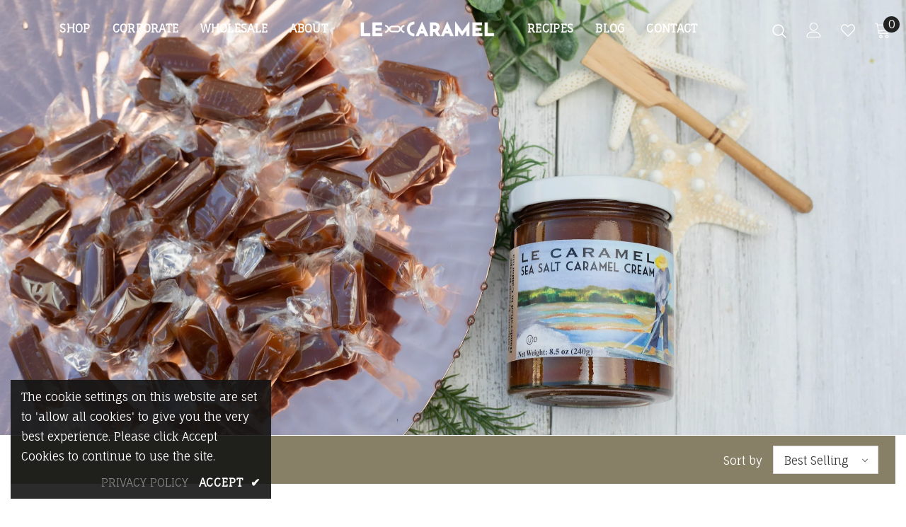

--- FILE ---
content_type: text/html; charset=utf-8
request_url: https://le-caramel.com/collections/caramel-candies-collection
body_size: 48460
content:
  <!doctype html>
<!--[if lt IE 7]><html class="no-js lt-ie9 lt-ie8 lt-ie7" lang="en"> <![endif]-->
<!--[if IE 7]><html class="no-js lt-ie9 lt-ie8" lang="en"> <![endif]-->
<!--[if IE 8]><html class="no-js lt-ie9" lang="en"> <![endif]-->
<!--[if IE 9 ]><html class="ie9 no-js"> <![endif]-->
<!--[if (gt IE 9)|!(IE)]><!--> <html class="no-js"> <!--<![endif]-->
<head>

  <!-- Basic page needs ================================================== -->
  <meta charset="utf-8">
  <meta http-equiv="X-UA-Compatible" content="IE=edge,chrome=1">
	
  <!-- Title and description ================================================== -->
   
  <title>
    Caramel Candies
    
    

     &ndash; 
    Le Caramel
    
  </title>
  

  

  <!-- Product meta ================================================== -->
  


  <meta property="og:type" content="website">
  <meta property="og:title" content="Caramel Candies">
  



  <meta property="og:url" content="https://le-caramel.com/collections/caramel-candies-collection">
  <meta property="og:site_name" content="Le Caramel">
  <!-- /snippets/twitter-card.liquid -->









  <!-- Helpers ================================================== -->
  <link rel="canonical" href="https://le-caramel.com/collections/caramel-candies-collection">
  <link canonical-shop-url="https://le-caramel.com/">
  <meta name="viewport" content="width=device-width,initial-scale=1">
  <link rel="preload" href="//le-caramel.com/cdn/shop/t/12/assets/vendor.min.css?v=72559489221033970801646752366" as="style">
  <link rel="preload" href="//le-caramel.com/cdn/shop/t/12/assets/theme-styles.css?v=140838905427253566411646752408" as="style">
  <link rel="preload" href="//le-caramel.com/cdn/shop/t/12/assets/theme-styles-responsive.css?v=1715932661982072481646752408" as="style">
  <link rel="preload" href="//le-caramel.com/cdn/shop/t/12/assets/theme-settings.css?v=101420308389831531161731026475" as="style">
  <link rel="preload" href="//le-caramel.com/cdn/shop/t/12/assets/header-05.css?v=24831908534956197621646752345" as="style">
  <link rel="preload" href="//le-caramel.com/cdn/shop/t/12/assets/header-06.css?v=85907022626976746251646752345" as="style">
  <link rel="preload" href="//le-caramel.com/cdn/shop/t/12/assets/header-07.css?v=15486058026598258081646752346" as="style">
  <link rel="preload" href="//le-caramel.com/cdn/shop/t/12/assets/header-08.css?v=135345512913470148051646752347" as="style">
  <link rel="preload" href="//le-caramel.com/cdn/shop/t/12/assets/footer-06.css?v=132629616272968652451646752334" as="style">
  <link rel="preload" href="//le-caramel.com/cdn/shop/t/12/assets/footer-07.css?v=75870158675213325081646752335" as="style">
  <link rel="preload" href="//le-caramel.com/cdn/shop/t/12/assets/footer-08.css?v=17161311055609253561646752335" as="style">
  <link rel="preload" href="//le-caramel.com/cdn/shop/t/12/assets/footer-09.css?v=31723816694365087181646752336" as="style">
  <link rel="preload" href="//le-caramel.com/cdn/shop/t/12/assets/product-skin.css?v=61113023013610668091646752360" as="style">
  <link rel="preload" href="//le-caramel.com/cdn/shop/t/12/assets/layout_style_1170.css?v=175837568721092489071646752355" as="style">
  <link rel="preload" href="//le-caramel.com/cdn/shop/t/12/assets/layout_style_fullwidth.css?v=139908533630461757151646752357" as="style">
  <link rel="preload" href="//le-caramel.com/cdn/shop/t/12/assets/layout_style_flower.css?v=46301794337413993831646752356" as="style">
  <link rel="preload" href="//le-caramel.com/cdn/shop/t/12/assets/layout_style_suppermarket.css?v=53717260230650179831646752357" as="style">
  <link rel="preload" href="//le-caramel.com/cdn/shop/t/12/assets/layout_style_surfup.css?v=80253166192398295881646752358" as="style">
  <link rel="preload" href="//le-caramel.com/cdn/shop/t/12/assets/product-supermarket.css?v=57652240786207919601646752361" as="style">
  <link rel="preload" href="//le-caramel.com/cdn/shop/t/12/assets/jquery.min.js?v=56888366816115934351646752354" as="script">

  <!-- Favicon -->
  
  <link rel="shortcut icon" href="//le-caramel.com/cdn/shop/files/Pictogram_Black_Caramel_32x32.png?v=1640731306" type="image/png">
  
  
  <!-- Styles -->
  <style>
    
@import url('https://fonts.googleapis.com/css?family=Fauna+One:300,300i,400,400i,500,500i,600,600i,700,700i,800,800i&display=swap');
			    

          
@import url('https://fonts.googleapis.com/css?family=Josefin+Sans:300,300i,400,400i,500,500i,600,600i,700,700i,800,800i&display=swap');
			        
          
    
    :root {
      --font_size: 16px;
      --font_size_minus1: 15px;
      --font_size_minus2: 14px;
      --font_size_minus3: 13px;
      --font_size_minus4: 12px;
      --font_size_plus1: 17px;
      --font_size_plus2: 18px;
      --font_size_plus3: 19px;
      --font_size_plus4: 20px;
      --font_size_plus5: 21px;
      --font_size_plus6: 22px;
      --font_size_plus7: 23px;
      --font_size_plus8: 24px;
      --font_size_plus9: 25px;
      --font_size_plus10: 26px;
      --font_size_plus11: 27px;
      --font_size_plus12: 28px;
      --font_size_plus13: 29px;
      --font_size_plus14: 30px;
      --font_size_plus15: 31px;
      --font_size_plus16: 32px;
      --font_size_plus18: 34px;
      --font_size_plus21: 37px;
      --font_size_plus22: 38px;
      --font_size_plus23: 39px;
      --font_size_plus24: 40px;
      --font_size_plus29: 45px;
      --font_size_plus33: 49px;

	  --fonts_name: Fauna One;
	  --fonts_name_2: Josefin Sans;

      /* Color */
      --body_bg: #ffffff;
      --body_color: #3c3c3c;
      --link_color: #878066;
      --link_color_hover: #232323;

      /* Breadcrumb */
      --breadcrumb_color : #999999;
      --breadcrumb_text_transform : capitalize;

      /* Header and Title */
      --page_title_font_size: 28px;
      --page_title_font_size_minus4: 24px;
      --page_title_font_size_plus5: 33px;
      --page_title_color: #232323;
      --page_title_text_align : left;

      /* Product  */
      --product_text_transform : none;
      --product_name_text_align : center;
      --color_title_pr: #232323;
      --color_title_pr_hover: #232323;
      --color_vendor : #9a9a9a;
      --sale_text : #fff;
      --bg_sale : #e95144;
      --custom_label_text : #fff;
      --custom_label_bg : #323232;
      --bundle_label_text : #fff;
      --bundle_label_bg : #232323;
      --new_label_text : #323232;
      --new_label_bg : #fff;
      --new_label_border : #f6f6f6;
      --sold_out_text : #fff;
      --bg_sold_out : #c1c1c1;
      --color_price: #232323;
      --color_price_sale: #e95144;
      --color_compare_price: #969696;
      --color_compare_product: #fff;
      
        
        --color_quick_view: rgba(0, 0, 0, 0.7);
        --bg_quick_view: rgba(255, 255, 255, 0.8);
        
      
      --color_wishlist: #232323;
      --bg_wishlist: #f5f5f5;
      --bg_wishlist_active: #ffe5e5;


      /* Button 1 */
      --background_1: #878066;
      --color_1 : #ffffff;
      --border_1 : #878066;

      /* Button 2 */
      --background_2: #878066;
      --color_2 : #ffffff;
      --border_2 : #878066;

      /* Button 3 */
      --background_3: #878066;
      --color_3 : #ffffff;
      --border_3 : #878066;

      /* Button Add To Cart */
      --color_add_to_cart : #fff;
      --border_add_to_cart : #643f31;
      --background_add_to_cart : #643f31;

      --color_add_to_cart_hover : #000;
      --border_add_to_cart_hover : #000;
      --background_add_to_cart_hover : #fff;


      /* Button */
      
        --button_font_family: Josefin Sans;
      
      --button_font_size: px;
      --button_font_weight: ;
      --button_border_radius: px;
      --button_border_width: px;
      --button_border_style: ;
      --button_text_align: ;
      --button_text_transform: ;
      --button_letter_spacing: ;
      --button_padding_top: px;
      --button_padding_bottom: px;
      --button_padding_left: px;
      --button_padding_right: px;

      

      /* Border Color */
      --border_widget_title : #e0e0e0;
      --border_color_1 : #ebebeb;
      --border_color_2: #e7e7e7;
      --border_page_title: #eaeaea;
      --border_input: #cbcbcb;
      --border_checkbox: #d0d0d0;
      --border_dropdown: #dadada;
      --border_bt_sidebar : #f6f6f6;
      --color_icon_drop: #6b6b6b;

      
          --color_ipt: #3c3c3c;
        

      
        
          --color_slick_arrow: #323232;
          --color_border_slick_arrow: #323232;
          --color_bg_slick_arrow: #ffffff;
        
      

      /*color Mobile*/

      --color_menu_mb: #232323;
      --color_menu_level3: #3c3c3c;

      /* Mixin ================= */
      

  		  
  			    --font_size_btn: var(--font_size);
        

        
            --padding_btn: 12px 15px 12px; 
        

        
          --letter_spacing_btn: .05em;
        

          --padding_btn_bundle: 10px 15px 8px 15px;
          --padding_btn_qv_add_to_cart: 12px 15px 10px;
      

      
      
          --color-price-box: var(--color_compare_price);
      

      --color_review: #232323;
      --color_review_empty: #232323;

      --border-product-image: #e6e6e6;

      
      --border-radius-17: 17px;
      --border-radius-50: 50%;
      
    }
</style>
  <link href="//le-caramel.com/cdn/shop/t/12/assets/vendor.min.css?v=72559489221033970801646752366" rel="stylesheet" type="text/css" media="all" />
<link href="//le-caramel.com/cdn/shop/t/12/assets/theme-styles.css?v=140838905427253566411646752408" rel="stylesheet" type="text/css" media="all" />
<link href="//le-caramel.com/cdn/shop/t/12/assets/theme-styles-responsive.css?v=1715932661982072481646752408" rel="stylesheet" type="text/css" media="all" />
<link href="//le-caramel.com/cdn/shop/t/12/assets/theme-settings.css?v=101420308389831531161731026475" rel="stylesheet" type="text/css" media="all" />













	<link href="//le-caramel.com/cdn/shop/t/12/assets/footer-06.css?v=132629616272968652451646752334" rel="stylesheet" type="text/css" media="all" />













	<link href="//le-caramel.com/cdn/shop/t/12/assets/product-surfup.css?v=65349400329960000541646752361" rel="stylesheet" type="text/css" media="all" />












  <link href="//le-caramel.com/cdn/shop/t/12/assets/custom.css?v=10817644332586293951646752332" rel="stylesheet" type="text/css" media="all">
  
   <!-- Scripts -->
  <script src="//le-caramel.com/cdn/shop/t/12/assets/jquery.min.js?v=56888366816115934351646752354" type="text/javascript"></script>
<script src="//le-caramel.com/cdn/shop/t/12/assets/jquery-cookie.min.js?v=72365755745404048181646752352" type="text/javascript"></script>
<script src="//le-caramel.com/cdn/shop/t/12/assets/lazysizes.min.js?v=84414966064882348651646752358" type="text/javascript"></script>

<script>
  	window.lazySizesConfig = window.lazySizesConfig || {};
    lazySizesConfig.loadMode = 1;
    window.lazySizesConfig.init = false;
    lazySizes.init();
  
    window.ajax_cart = "upsell";
    window.money_format = "$ {{amount}}";//"$ {{amount}} USD";
    window.shop_currency = "USD";
    window.show_multiple_currencies = true;
    window.use_color_swatch = true;
    window.color_swatch_style = "normal";
    window.enable_sidebar_multiple_choice = true;
    window.file_url = "//le-caramel.com/cdn/shop/files/?3874";
    window.asset_url = "";
    window.router = "";
    window.swatch_recently = "color";
    window.label_sale = "label_sale";
    window.layout_style = "layout_style_1";
    window.layout_home = "layout_home_6";
    window.product_style = "surfup";
    window.category_style = "skin_1";
    window.layout_body = "default";
    
    window.inventory_text = {
        in_stock: "In stock",
        many_in_stock: "Many in stock",
        out_of_stock: "Out of stock",
        add_to_cart: "Add to cart",
        add_all_to_cart: "Add all to Cart",
        sold_out: "Sold Out",
        select_options : "Select options",
        unavailable: "Sold Out",
        view_all_collection: "View All",
        no_more_product: "No more products",
        show_options: "Show Variants",
        hide_options: "Hide Variants",
        adding : "Adding",
        thank_you : "Thank You",
        add_more : "Add More",
        cart_feedback : "Added",
        add_wishlist : "Add to Wish List",
        remove_wishlist : "Remove Wish List",
        add_wishlist_1 : "Add to wishlist",
        remove_wishlist_1 : "Remove wishlist",
        previous: "Prev",
        next: "Next",
      	pre_order : "Pre Order",
        hotStock: "Hurry up! only [inventory] left",
        view_more: "View All",
        view_less : "View Less",
        show_more: "Show More",
        show_less : "Show Less",
        days : "Days",
        hours : "Hours",
        mins : "Mins",
        secs : "Secs",

        customlabel: "Custom Label",
        newlabel: "New",
        salelabel: "Sale",
        soldoutlabel: "Sold Out",
        bundlelabel: "Bundle",

        message_compare : "You must select at least two products to compare!",
        message_iscart : "is added to your shopping cart.",

        add_compare : "Add to compare",
        remove_compare : "Remove compare",
        remove: "Remove",
        warning_quantity: "Maximum quantity",
    };
    window.multi_lang = false;
    window.infinity_scroll_feature = true;
    window.newsletter_popup = false;
    window.hidden_newsletter = false;
    window.option_ptoduct1 = "size";
    window.option_ptoduct2 = "color";
    window.option_ptoduct3 = "option 3"

    /* Free Shipping Message */
    window.free_shipping_color1 = "#F44336";  
    window.free_shipping_color2 = "#FF9800";
    window.free_shipping_color3 = "#69c69c";
    window.free_shipping_price = 800;
    window.free_shipping_text = {
        free_shipping_message_1: "You qualify for free shipping!",
        free_shipping_message_2:"Only",
        free_shipping_message_3: "away from",
        free_shipping_message_4: "free shipping",
        free_shipping_1: "Free",
        free_shipping_2: "TBD",
    }

</script>
  <script src="//le-caramel.com/cdn/shop/t/12/assets/custom.js?v=29591745754451500261646752332" type="text/javascript"></script>

  <!-- Header hook for plugins ================================ -->
  <script>window.performance && window.performance.mark && window.performance.mark('shopify.content_for_header.start');</script><meta id="shopify-digital-wallet" name="shopify-digital-wallet" content="/12298092/digital_wallets/dialog">
<meta name="shopify-checkout-api-token" content="a34928da450343fd8552d0e576df5b73">
<meta id="in-context-paypal-metadata" data-shop-id="12298092" data-venmo-supported="false" data-environment="production" data-locale="en_US" data-paypal-v4="true" data-currency="USD">
<link rel="alternate" type="application/atom+xml" title="Feed" href="/collections/caramel-candies-collection.atom" />
<link rel="alternate" type="application/json+oembed" href="https://le-caramel.com/collections/caramel-candies-collection.oembed">
<script async="async" src="/checkouts/internal/preloads.js?locale=en-US"></script>
<link rel="preconnect" href="https://shop.app" crossorigin="anonymous">
<script async="async" src="https://shop.app/checkouts/internal/preloads.js?locale=en-US&shop_id=12298092" crossorigin="anonymous"></script>
<script id="shopify-features" type="application/json">{"accessToken":"a34928da450343fd8552d0e576df5b73","betas":["rich-media-storefront-analytics"],"domain":"le-caramel.com","predictiveSearch":true,"shopId":12298092,"locale":"en"}</script>
<script>var Shopify = Shopify || {};
Shopify.shop = "le-caramel.myshopify.com";
Shopify.locale = "en";
Shopify.currency = {"active":"USD","rate":"1.0"};
Shopify.country = "US";
Shopify.theme = {"name":"Le Caramel - theme v3 with Installments message","id":121566593133,"schema_name":"Ella","schema_version":"5.0.5","theme_store_id":null,"role":"main"};
Shopify.theme.handle = "null";
Shopify.theme.style = {"id":null,"handle":null};
Shopify.cdnHost = "le-caramel.com/cdn";
Shopify.routes = Shopify.routes || {};
Shopify.routes.root = "/";</script>
<script type="module">!function(o){(o.Shopify=o.Shopify||{}).modules=!0}(window);</script>
<script>!function(o){function n(){var o=[];function n(){o.push(Array.prototype.slice.apply(arguments))}return n.q=o,n}var t=o.Shopify=o.Shopify||{};t.loadFeatures=n(),t.autoloadFeatures=n()}(window);</script>
<script>
  window.ShopifyPay = window.ShopifyPay || {};
  window.ShopifyPay.apiHost = "shop.app\/pay";
  window.ShopifyPay.redirectState = null;
</script>
<script id="shop-js-analytics" type="application/json">{"pageType":"collection"}</script>
<script defer="defer" async type="module" src="//le-caramel.com/cdn/shopifycloud/shop-js/modules/v2/client.init-shop-cart-sync_DtuiiIyl.en.esm.js"></script>
<script defer="defer" async type="module" src="//le-caramel.com/cdn/shopifycloud/shop-js/modules/v2/chunk.common_CUHEfi5Q.esm.js"></script>
<script type="module">
  await import("//le-caramel.com/cdn/shopifycloud/shop-js/modules/v2/client.init-shop-cart-sync_DtuiiIyl.en.esm.js");
await import("//le-caramel.com/cdn/shopifycloud/shop-js/modules/v2/chunk.common_CUHEfi5Q.esm.js");

  window.Shopify.SignInWithShop?.initShopCartSync?.({"fedCMEnabled":true,"windoidEnabled":true});

</script>
<script>
  window.Shopify = window.Shopify || {};
  if (!window.Shopify.featureAssets) window.Shopify.featureAssets = {};
  window.Shopify.featureAssets['shop-js'] = {"shop-cart-sync":["modules/v2/client.shop-cart-sync_DFoTY42P.en.esm.js","modules/v2/chunk.common_CUHEfi5Q.esm.js"],"init-fed-cm":["modules/v2/client.init-fed-cm_D2UNy1i2.en.esm.js","modules/v2/chunk.common_CUHEfi5Q.esm.js"],"init-shop-email-lookup-coordinator":["modules/v2/client.init-shop-email-lookup-coordinator_BQEe2rDt.en.esm.js","modules/v2/chunk.common_CUHEfi5Q.esm.js"],"shop-cash-offers":["modules/v2/client.shop-cash-offers_3CTtReFF.en.esm.js","modules/v2/chunk.common_CUHEfi5Q.esm.js","modules/v2/chunk.modal_BewljZkx.esm.js"],"shop-button":["modules/v2/client.shop-button_C6oxCjDL.en.esm.js","modules/v2/chunk.common_CUHEfi5Q.esm.js"],"init-windoid":["modules/v2/client.init-windoid_5pix8xhK.en.esm.js","modules/v2/chunk.common_CUHEfi5Q.esm.js"],"avatar":["modules/v2/client.avatar_BTnouDA3.en.esm.js"],"init-shop-cart-sync":["modules/v2/client.init-shop-cart-sync_DtuiiIyl.en.esm.js","modules/v2/chunk.common_CUHEfi5Q.esm.js"],"shop-toast-manager":["modules/v2/client.shop-toast-manager_BYv_8cH1.en.esm.js","modules/v2/chunk.common_CUHEfi5Q.esm.js"],"pay-button":["modules/v2/client.pay-button_FnF9EIkY.en.esm.js","modules/v2/chunk.common_CUHEfi5Q.esm.js"],"shop-login-button":["modules/v2/client.shop-login-button_CH1KUpOf.en.esm.js","modules/v2/chunk.common_CUHEfi5Q.esm.js","modules/v2/chunk.modal_BewljZkx.esm.js"],"init-customer-accounts-sign-up":["modules/v2/client.init-customer-accounts-sign-up_aj7QGgYS.en.esm.js","modules/v2/client.shop-login-button_CH1KUpOf.en.esm.js","modules/v2/chunk.common_CUHEfi5Q.esm.js","modules/v2/chunk.modal_BewljZkx.esm.js"],"init-shop-for-new-customer-accounts":["modules/v2/client.init-shop-for-new-customer-accounts_NbnYRf_7.en.esm.js","modules/v2/client.shop-login-button_CH1KUpOf.en.esm.js","modules/v2/chunk.common_CUHEfi5Q.esm.js","modules/v2/chunk.modal_BewljZkx.esm.js"],"init-customer-accounts":["modules/v2/client.init-customer-accounts_ppedhqCH.en.esm.js","modules/v2/client.shop-login-button_CH1KUpOf.en.esm.js","modules/v2/chunk.common_CUHEfi5Q.esm.js","modules/v2/chunk.modal_BewljZkx.esm.js"],"shop-follow-button":["modules/v2/client.shop-follow-button_CMIBBa6u.en.esm.js","modules/v2/chunk.common_CUHEfi5Q.esm.js","modules/v2/chunk.modal_BewljZkx.esm.js"],"lead-capture":["modules/v2/client.lead-capture_But0hIyf.en.esm.js","modules/v2/chunk.common_CUHEfi5Q.esm.js","modules/v2/chunk.modal_BewljZkx.esm.js"],"checkout-modal":["modules/v2/client.checkout-modal_BBxc70dQ.en.esm.js","modules/v2/chunk.common_CUHEfi5Q.esm.js","modules/v2/chunk.modal_BewljZkx.esm.js"],"shop-login":["modules/v2/client.shop-login_hM3Q17Kl.en.esm.js","modules/v2/chunk.common_CUHEfi5Q.esm.js","modules/v2/chunk.modal_BewljZkx.esm.js"],"payment-terms":["modules/v2/client.payment-terms_CAtGlQYS.en.esm.js","modules/v2/chunk.common_CUHEfi5Q.esm.js","modules/v2/chunk.modal_BewljZkx.esm.js"]};
</script>
<script>(function() {
  var isLoaded = false;
  function asyncLoad() {
    if (isLoaded) return;
    isLoaded = true;
    var urls = ["https:\/\/chimpstatic.com\/mcjs-connected\/js\/users\/04ef833471d791e56d6623fad\/eef09448665857a33671ecb50.js?shop=le-caramel.myshopify.com"];
    for (var i = 0; i < urls.length; i++) {
      var s = document.createElement('script');
      s.type = 'text/javascript';
      s.async = true;
      s.src = urls[i];
      var x = document.getElementsByTagName('script')[0];
      x.parentNode.insertBefore(s, x);
    }
  };
  if(window.attachEvent) {
    window.attachEvent('onload', asyncLoad);
  } else {
    window.addEventListener('load', asyncLoad, false);
  }
})();</script>
<script id="__st">var __st={"a":12298092,"offset":-28800,"reqid":"8673e600-0df6-48f4-bcbf-62d47e903fe6-1766818493","pageurl":"le-caramel.com\/collections\/caramel-candies-collection","u":"411b4e7c5765","p":"collection","rtyp":"collection","rid":90537361517};</script>
<script>window.ShopifyPaypalV4VisibilityTracking = true;</script>
<script id="captcha-bootstrap">!function(){'use strict';const t='contact',e='account',n='new_comment',o=[[t,t],['blogs',n],['comments',n],[t,'customer']],c=[[e,'customer_login'],[e,'guest_login'],[e,'recover_customer_password'],[e,'create_customer']],r=t=>t.map((([t,e])=>`form[action*='/${t}']:not([data-nocaptcha='true']) input[name='form_type'][value='${e}']`)).join(','),a=t=>()=>t?[...document.querySelectorAll(t)].map((t=>t.form)):[];function s(){const t=[...o],e=r(t);return a(e)}const i='password',u='form_key',d=['recaptcha-v3-token','g-recaptcha-response','h-captcha-response',i],f=()=>{try{return window.sessionStorage}catch{return}},m='__shopify_v',_=t=>t.elements[u];function p(t,e,n=!1){try{const o=window.sessionStorage,c=JSON.parse(o.getItem(e)),{data:r}=function(t){const{data:e,action:n}=t;return t[m]||n?{data:e,action:n}:{data:t,action:n}}(c);for(const[e,n]of Object.entries(r))t.elements[e]&&(t.elements[e].value=n);n&&o.removeItem(e)}catch(o){console.error('form repopulation failed',{error:o})}}const l='form_type',E='cptcha';function T(t){t.dataset[E]=!0}const w=window,h=w.document,L='Shopify',v='ce_forms',y='captcha';let A=!1;((t,e)=>{const n=(g='f06e6c50-85a8-45c8-87d0-21a2b65856fe',I='https://cdn.shopify.com/shopifycloud/storefront-forms-hcaptcha/ce_storefront_forms_captcha_hcaptcha.v1.5.2.iife.js',D={infoText:'Protected by hCaptcha',privacyText:'Privacy',termsText:'Terms'},(t,e,n)=>{const o=w[L][v],c=o.bindForm;if(c)return c(t,g,e,D).then(n);var r;o.q.push([[t,g,e,D],n]),r=I,A||(h.body.append(Object.assign(h.createElement('script'),{id:'captcha-provider',async:!0,src:r})),A=!0)});var g,I,D;w[L]=w[L]||{},w[L][v]=w[L][v]||{},w[L][v].q=[],w[L][y]=w[L][y]||{},w[L][y].protect=function(t,e){n(t,void 0,e),T(t)},Object.freeze(w[L][y]),function(t,e,n,w,h,L){const[v,y,A,g]=function(t,e,n){const i=e?o:[],u=t?c:[],d=[...i,...u],f=r(d),m=r(i),_=r(d.filter((([t,e])=>n.includes(e))));return[a(f),a(m),a(_),s()]}(w,h,L),I=t=>{const e=t.target;return e instanceof HTMLFormElement?e:e&&e.form},D=t=>v().includes(t);t.addEventListener('submit',(t=>{const e=I(t);if(!e)return;const n=D(e)&&!e.dataset.hcaptchaBound&&!e.dataset.recaptchaBound,o=_(e),c=g().includes(e)&&(!o||!o.value);(n||c)&&t.preventDefault(),c&&!n&&(function(t){try{if(!f())return;!function(t){const e=f();if(!e)return;const n=_(t);if(!n)return;const o=n.value;o&&e.removeItem(o)}(t);const e=Array.from(Array(32),(()=>Math.random().toString(36)[2])).join('');!function(t,e){_(t)||t.append(Object.assign(document.createElement('input'),{type:'hidden',name:u})),t.elements[u].value=e}(t,e),function(t,e){const n=f();if(!n)return;const o=[...t.querySelectorAll(`input[type='${i}']`)].map((({name:t})=>t)),c=[...d,...o],r={};for(const[a,s]of new FormData(t).entries())c.includes(a)||(r[a]=s);n.setItem(e,JSON.stringify({[m]:1,action:t.action,data:r}))}(t,e)}catch(e){console.error('failed to persist form',e)}}(e),e.submit())}));const S=(t,e)=>{t&&!t.dataset[E]&&(n(t,e.some((e=>e===t))),T(t))};for(const o of['focusin','change'])t.addEventListener(o,(t=>{const e=I(t);D(e)&&S(e,y())}));const B=e.get('form_key'),M=e.get(l),P=B&&M;t.addEventListener('DOMContentLoaded',(()=>{const t=y();if(P)for(const e of t)e.elements[l].value===M&&p(e,B);[...new Set([...A(),...v().filter((t=>'true'===t.dataset.shopifyCaptcha))])].forEach((e=>S(e,t)))}))}(h,new URLSearchParams(w.location.search),n,t,e,['guest_login'])})(!0,!0)}();</script>
<script integrity="sha256-4kQ18oKyAcykRKYeNunJcIwy7WH5gtpwJnB7kiuLZ1E=" data-source-attribution="shopify.loadfeatures" defer="defer" src="//le-caramel.com/cdn/shopifycloud/storefront/assets/storefront/load_feature-a0a9edcb.js" crossorigin="anonymous"></script>
<script crossorigin="anonymous" defer="defer" src="//le-caramel.com/cdn/shopifycloud/storefront/assets/shopify_pay/storefront-65b4c6d7.js?v=20250812"></script>
<script data-source-attribution="shopify.dynamic_checkout.dynamic.init">var Shopify=Shopify||{};Shopify.PaymentButton=Shopify.PaymentButton||{isStorefrontPortableWallets:!0,init:function(){window.Shopify.PaymentButton.init=function(){};var t=document.createElement("script");t.src="https://le-caramel.com/cdn/shopifycloud/portable-wallets/latest/portable-wallets.en.js",t.type="module",document.head.appendChild(t)}};
</script>
<script data-source-attribution="shopify.dynamic_checkout.buyer_consent">
  function portableWalletsHideBuyerConsent(e){var t=document.getElementById("shopify-buyer-consent"),n=document.getElementById("shopify-subscription-policy-button");t&&n&&(t.classList.add("hidden"),t.setAttribute("aria-hidden","true"),n.removeEventListener("click",e))}function portableWalletsShowBuyerConsent(e){var t=document.getElementById("shopify-buyer-consent"),n=document.getElementById("shopify-subscription-policy-button");t&&n&&(t.classList.remove("hidden"),t.removeAttribute("aria-hidden"),n.addEventListener("click",e))}window.Shopify?.PaymentButton&&(window.Shopify.PaymentButton.hideBuyerConsent=portableWalletsHideBuyerConsent,window.Shopify.PaymentButton.showBuyerConsent=portableWalletsShowBuyerConsent);
</script>
<script data-source-attribution="shopify.dynamic_checkout.cart.bootstrap">document.addEventListener("DOMContentLoaded",(function(){function t(){return document.querySelector("shopify-accelerated-checkout-cart, shopify-accelerated-checkout")}if(t())Shopify.PaymentButton.init();else{new MutationObserver((function(e,n){t()&&(Shopify.PaymentButton.init(),n.disconnect())})).observe(document.body,{childList:!0,subtree:!0})}}));
</script>
<link id="shopify-accelerated-checkout-styles" rel="stylesheet" media="screen" href="https://le-caramel.com/cdn/shopifycloud/portable-wallets/latest/accelerated-checkout-backwards-compat.css" crossorigin="anonymous">
<style id="shopify-accelerated-checkout-cart">
        #shopify-buyer-consent {
  margin-top: 1em;
  display: inline-block;
  width: 100%;
}

#shopify-buyer-consent.hidden {
  display: none;
}

#shopify-subscription-policy-button {
  background: none;
  border: none;
  padding: 0;
  text-decoration: underline;
  font-size: inherit;
  cursor: pointer;
}

#shopify-subscription-policy-button::before {
  box-shadow: none;
}

      </style>

<script>window.performance && window.performance.mark && window.performance.mark('shopify.content_for_header.end');</script>

  <!--[if lt IE 9]>
  <script src="//html5shiv.googlecode.com/svn/trunk/html5.js" type="text/javascript"></script>
  <![endif]-->

  
  
  

  <script>

    Shopify.productOptionsMap = {};
    Shopify.quickViewOptionsMap = {};

    Shopify.updateOptionsInSelector = function(selectorIndex, wrapperSlt) {
        Shopify.optionsMap = wrapperSlt === '.product' ? Shopify.productOptionsMap : Shopify.quickViewOptionsMap;

        switch (selectorIndex) {
            case 0:
                var key = 'root';
                var selector = $(wrapperSlt + ' .single-option-selector:eq(0)');
                break;
            case 1:
                var key = $(wrapperSlt + ' .single-option-selector:eq(0)').val();
                var selector = $(wrapperSlt + ' .single-option-selector:eq(1)');
                break;
            case 2:
                var key = $(wrapperSlt + ' .single-option-selector:eq(0)').val();
                key += ' / ' + $(wrapperSlt + ' .single-option-selector:eq(1)').val();
                var selector = $(wrapperSlt + ' .single-option-selector:eq(2)');
        }

        var initialValue = selector.val();
        selector.empty();

        var availableOptions = Shopify.optionsMap[key];

        if (availableOptions && availableOptions.length) {
            for (var i = 0; i < availableOptions.length; i++) {
                var option = availableOptions[i].replace('-sold-out','');
                var newOption = $('<option></option>').val(option).html(option);

                selector.append(newOption);
            }

            $(wrapperSlt + ' .swatch[data-option-index="' + selectorIndex + '"] .swatch-element').each(function() {
                // debugger;
                if ($.inArray($(this).attr('data-value'), availableOptions) !== -1) {
                    $(this).addClass('available').removeClass('soldout').find(':radio').prop('disabled',false).prop('checked',true);
                }
                else {
                    if ($.inArray($(this).attr('data-value') + '-sold-out', availableOptions) !== -1) {
                        $(this).addClass('available').addClass('soldout').find(':radio').prop('disabled',false).prop('checked',true);
                    } else {
                        $(this).removeClass('available').addClass('soldout').find(':radio').prop('disabled',true).prop('checked',false);
                    }
                    
                }
            });

            if ($.inArray(initialValue, availableOptions) !== -1) {
                selector.val(initialValue);
            }

            selector.trigger('change');
        };
    };

    Shopify.linkOptionSelectors = function(product, wrapperSlt, check) {
        // Building our mapping object.
        Shopify.optionsMap = wrapperSlt === '.product' ? Shopify.productOptionsMap : Shopify.quickViewOptionsMap;
        var arr_1= [],
            arr_2= [],
            arr_3= [];

        Shopify.optionsMap['root'] == [];
        for (var i = 0; i < product.variants.length; i++) {
            var variant = product.variants[i];
            if (variant) {
                var key1 = variant.option1;
                var key2 = variant.option1 + ' / ' + variant.option2;
                Shopify.optionsMap[key1] = [];
                Shopify.optionsMap[key2] = [];
            }
        }
        for (var i = 0; i < product.variants.length; i++) {
            var variant = product.variants[i];
            if (variant) {
                if (window.use_color_swatch) {
                    if (variant.available) {
                        // Gathering values for the 1st drop-down.
                        Shopify.optionsMap['root'] = Shopify.optionsMap['root'] || [];

                        // if ($.inArray(variant.option1 + '-sold-out', Shopify.optionsMap['root']) !== -1) {
                        //     Shopify.optionsMap['root'].pop();
                        // } 

                        arr_1.push(variant.option1);
                        arr_1 = $.unique(arr_1);

                        Shopify.optionsMap['root'].push(variant.option1);

                        Shopify.optionsMap['root'] = Shopify.uniq(Shopify.optionsMap['root']);

                        // Gathering values for the 2nd drop-down.
                        if (product.options.length > 1) {
                        var key = variant.option1;
                            Shopify.optionsMap[key] = Shopify.optionsMap[key] || [];
                            // if ($.inArray(variant.option2 + '-sold-out', Shopify.optionsMap[key]) !== -1) {
                            //     Shopify.optionsMap[key].pop();
                            // } 
                            Shopify.optionsMap[key].push(variant.option2);
                            if ($.inArray(variant.option2, arr_2) === -1) {
                                arr_2.push(variant.option2);
                                arr_2 = $.unique(arr_2);
                            }
                            Shopify.optionsMap[key] = Shopify.uniq(Shopify.optionsMap[key]);
                        }

                        // Gathering values for the 3rd drop-down.
                        if (product.options.length === 3) {
                            var key = variant.option1 + ' / ' + variant.option2;
                            Shopify.optionsMap[key] = Shopify.optionsMap[key] || [];
                            Shopify.optionsMap[key].push(variant.option3);

                            if ($.inArray(variant.option3, arr_3) === -1) {
                                arr_3.push(variant.option3);
                                arr_3 = $.unique(arr_3);
                            }
                            
                            Shopify.optionsMap[key] = Shopify.uniq(Shopify.optionsMap[key]);
                        }
                    } else {
                        // Gathering values for the 1st drop-down.
                        Shopify.optionsMap['root'] = Shopify.optionsMap['root'] || [];
                        if ($.inArray(variant.option1, arr_1) === -1) {
                            Shopify.optionsMap['root'].push(variant.option1 + '-sold-out');
                        }
                        
                        Shopify.optionsMap['root'] = Shopify.uniq(Shopify.optionsMap['root']);

                        // Gathering values for the 2nd drop-down.
                        if (product.options.length > 1) {
                            var key = variant.option1;
                            Shopify.optionsMap[key] = Shopify.optionsMap[key] || [];
                            // Shopify.optionsMap[key].push(variant.option2);

                            // if ($.inArray(variant.option2, arr_2) === -1) {
                                Shopify.optionsMap[key].push(variant.option2 + '-sold-out');
                            // }
                            
                            Shopify.optionsMap[key] = Shopify.uniq(Shopify.optionsMap[key]);
                        }

                        // Gathering values for the 3rd drop-down.
                        if (product.options.length === 3) {
                            var key = variant.option1 + ' / ' + variant.option2;
                            Shopify.optionsMap[key] = Shopify.optionsMap[key] || [];
//                             if ($.inArray(variant.option3, arr_3) === -1) {
                                Shopify.optionsMap[key].push(variant.option3 + '-sold-out');
//                             }
                            Shopify.optionsMap[key] = Shopify.uniq(Shopify.optionsMap[key]);
                        }

                    }
                } else {
                    // Gathering values for the 1st drop-down.
                    if (check) {
                        if (variant.available) {
                            Shopify.optionsMap['root'] = Shopify.optionsMap['root'] || [];
                            Shopify.optionsMap['root'].push(variant.option1);
                            Shopify.optionsMap['root'] = Shopify.uniq(Shopify.optionsMap['root']);

                            // Gathering values for the 2nd drop-down.
                            if (product.options.length > 1) {
                            var key = variant.option1;
                                Shopify.optionsMap[key] = Shopify.optionsMap[key] || [];
                                Shopify.optionsMap[key].push(variant.option2);
                                Shopify.optionsMap[key] = Shopify.uniq(Shopify.optionsMap[key]);
                            }

                            // Gathering values for the 3rd drop-down.
                            if (product.options.length === 3) {
                                var key = variant.option1 + ' / ' + variant.option2;
                                Shopify.optionsMap[key] = Shopify.optionsMap[key] || [];
                                Shopify.optionsMap[key].push(variant.option3);
                                Shopify.optionsMap[key] = Shopify.uniq(Shopify.optionsMap[key]);
                            }
                        }
                    } else {
                        Shopify.optionsMap['root'] = Shopify.optionsMap['root'] || [];

                        Shopify.optionsMap['root'].push(variant.option1);
                        Shopify.optionsMap['root'] = Shopify.uniq(Shopify.optionsMap['root']);

                        // Gathering values for the 2nd drop-down.
                        if (product.options.length > 1) {
                        var key = variant.option1;
                            Shopify.optionsMap[key] = Shopify.optionsMap[key] || [];
                            Shopify.optionsMap[key].push(variant.option2);
                            Shopify.optionsMap[key] = Shopify.uniq(Shopify.optionsMap[key]);
                        }

                        // Gathering values for the 3rd drop-down.
                        if (product.options.length === 3) {
                            var key = variant.option1 + ' / ' + variant.option2;
                            Shopify.optionsMap[key] = Shopify.optionsMap[key] || [];
                            Shopify.optionsMap[key].push(variant.option3);
                            Shopify.optionsMap[key] = Shopify.uniq(Shopify.optionsMap[key]);
                        }
                    }
                    
                }
            }
        };

        // Update options right away.
        Shopify.updateOptionsInSelector(0, wrapperSlt);

        if (product.options.length > 1) Shopify.updateOptionsInSelector(1, wrapperSlt);
        if (product.options.length === 3) Shopify.updateOptionsInSelector(2, wrapperSlt);

        // When there is an update in the first dropdown.
        $(wrapperSlt + " .single-option-selector:eq(0)").change(function() {
            Shopify.updateOptionsInSelector(1, wrapperSlt);
            if (product.options.length === 3) Shopify.updateOptionsInSelector(2, wrapperSlt);
            return true;
        });

        // When there is an update in the second dropdown.
        $(wrapperSlt + " .single-option-selector:eq(1)").change(function() {
            if (product.options.length === 3) Shopify.updateOptionsInSelector(2, wrapperSlt);
            return true;
        });
    };
</script>
  
  
  <!-- Glide JS slider François -->
  <script src="https://cdn.jsdelivr.net/npm/@glidejs/glide "  crossorigin="anonymous"></script>
<link rel="stylesheet" href="https://cdnjs.cloudflare.com/ajax/libs/Glide.js/3.2.0/css/glide.core.min.css" integrity="sha512-YQlbvfX5C6Ym6fTUSZ9GZpyB3F92hmQAZTO5YjciedwAaGRI9ccNs4iw2QTCJiSPheUQZomZKHQtuwbHkA9lgw==" crossorigin="anonymous" />

<!-- BEGIN app block: shopify://apps/yotpo-product-reviews/blocks/settings/eb7dfd7d-db44-4334-bc49-c893b51b36cf -->


  <script type="text/javascript" src="https://cdn-widgetsrepository.yotpo.com/v1/loader/viahMX9MWxtuLdfe7hSRuw5LIYC3FuYXNRh2KAnJ?languageCode=en" async></script>



  
<!-- END app block --><script src="https://cdn.shopify.com/extensions/019b2043-33cb-77c9-8e05-14b8a4f9a9dc/socialwidget-instafeed-75/assets/social-widget.min.js" type="text/javascript" defer="defer"></script>
<meta property="og:image" content="https://cdn.shopify.com/s/files/1/1229/8092/collections/Candies.jpg?v=1555022257" />
<meta property="og:image:secure_url" content="https://cdn.shopify.com/s/files/1/1229/8092/collections/Candies.jpg?v=1555022257" />
<meta property="og:image:width" content="268" />
<meta property="og:image:height" content="268" />
<meta property="og:image:alt" content="Caramel Candies" />
<link href="https://monorail-edge.shopifysvc.com" rel="dns-prefetch">
<script>(function(){if ("sendBeacon" in navigator && "performance" in window) {try {var session_token_from_headers = performance.getEntriesByType('navigation')[0].serverTiming.find(x => x.name == '_s').description;} catch {var session_token_from_headers = undefined;}var session_cookie_matches = document.cookie.match(/_shopify_s=([^;]*)/);var session_token_from_cookie = session_cookie_matches && session_cookie_matches.length === 2 ? session_cookie_matches[1] : "";var session_token = session_token_from_headers || session_token_from_cookie || "";function handle_abandonment_event(e) {var entries = performance.getEntries().filter(function(entry) {return /monorail-edge.shopifysvc.com/.test(entry.name);});if (!window.abandonment_tracked && entries.length === 0) {window.abandonment_tracked = true;var currentMs = Date.now();var navigation_start = performance.timing.navigationStart;var payload = {shop_id: 12298092,url: window.location.href,navigation_start,duration: currentMs - navigation_start,session_token,page_type: "collection"};window.navigator.sendBeacon("https://monorail-edge.shopifysvc.com/v1/produce", JSON.stringify({schema_id: "online_store_buyer_site_abandonment/1.1",payload: payload,metadata: {event_created_at_ms: currentMs,event_sent_at_ms: currentMs}}));}}window.addEventListener('pagehide', handle_abandonment_event);}}());</script>
<script id="web-pixels-manager-setup">(function e(e,d,r,n,o){if(void 0===o&&(o={}),!Boolean(null===(a=null===(i=window.Shopify)||void 0===i?void 0:i.analytics)||void 0===a?void 0:a.replayQueue)){var i,a;window.Shopify=window.Shopify||{};var t=window.Shopify;t.analytics=t.analytics||{};var s=t.analytics;s.replayQueue=[],s.publish=function(e,d,r){return s.replayQueue.push([e,d,r]),!0};try{self.performance.mark("wpm:start")}catch(e){}var l=function(){var e={modern:/Edge?\/(1{2}[4-9]|1[2-9]\d|[2-9]\d{2}|\d{4,})\.\d+(\.\d+|)|Firefox\/(1{2}[4-9]|1[2-9]\d|[2-9]\d{2}|\d{4,})\.\d+(\.\d+|)|Chrom(ium|e)\/(9{2}|\d{3,})\.\d+(\.\d+|)|(Maci|X1{2}).+ Version\/(15\.\d+|(1[6-9]|[2-9]\d|\d{3,})\.\d+)([,.]\d+|)( \(\w+\)|)( Mobile\/\w+|) Safari\/|Chrome.+OPR\/(9{2}|\d{3,})\.\d+\.\d+|(CPU[ +]OS|iPhone[ +]OS|CPU[ +]iPhone|CPU IPhone OS|CPU iPad OS)[ +]+(15[._]\d+|(1[6-9]|[2-9]\d|\d{3,})[._]\d+)([._]\d+|)|Android:?[ /-](13[3-9]|1[4-9]\d|[2-9]\d{2}|\d{4,})(\.\d+|)(\.\d+|)|Android.+Firefox\/(13[5-9]|1[4-9]\d|[2-9]\d{2}|\d{4,})\.\d+(\.\d+|)|Android.+Chrom(ium|e)\/(13[3-9]|1[4-9]\d|[2-9]\d{2}|\d{4,})\.\d+(\.\d+|)|SamsungBrowser\/([2-9]\d|\d{3,})\.\d+/,legacy:/Edge?\/(1[6-9]|[2-9]\d|\d{3,})\.\d+(\.\d+|)|Firefox\/(5[4-9]|[6-9]\d|\d{3,})\.\d+(\.\d+|)|Chrom(ium|e)\/(5[1-9]|[6-9]\d|\d{3,})\.\d+(\.\d+|)([\d.]+$|.*Safari\/(?![\d.]+ Edge\/[\d.]+$))|(Maci|X1{2}).+ Version\/(10\.\d+|(1[1-9]|[2-9]\d|\d{3,})\.\d+)([,.]\d+|)( \(\w+\)|)( Mobile\/\w+|) Safari\/|Chrome.+OPR\/(3[89]|[4-9]\d|\d{3,})\.\d+\.\d+|(CPU[ +]OS|iPhone[ +]OS|CPU[ +]iPhone|CPU IPhone OS|CPU iPad OS)[ +]+(10[._]\d+|(1[1-9]|[2-9]\d|\d{3,})[._]\d+)([._]\d+|)|Android:?[ /-](13[3-9]|1[4-9]\d|[2-9]\d{2}|\d{4,})(\.\d+|)(\.\d+|)|Mobile Safari.+OPR\/([89]\d|\d{3,})\.\d+\.\d+|Android.+Firefox\/(13[5-9]|1[4-9]\d|[2-9]\d{2}|\d{4,})\.\d+(\.\d+|)|Android.+Chrom(ium|e)\/(13[3-9]|1[4-9]\d|[2-9]\d{2}|\d{4,})\.\d+(\.\d+|)|Android.+(UC? ?Browser|UCWEB|U3)[ /]?(15\.([5-9]|\d{2,})|(1[6-9]|[2-9]\d|\d{3,})\.\d+)\.\d+|SamsungBrowser\/(5\.\d+|([6-9]|\d{2,})\.\d+)|Android.+MQ{2}Browser\/(14(\.(9|\d{2,})|)|(1[5-9]|[2-9]\d|\d{3,})(\.\d+|))(\.\d+|)|K[Aa][Ii]OS\/(3\.\d+|([4-9]|\d{2,})\.\d+)(\.\d+|)/},d=e.modern,r=e.legacy,n=navigator.userAgent;return n.match(d)?"modern":n.match(r)?"legacy":"unknown"}(),u="modern"===l?"modern":"legacy",c=(null!=n?n:{modern:"",legacy:""})[u],f=function(e){return[e.baseUrl,"/wpm","/b",e.hashVersion,"modern"===e.buildTarget?"m":"l",".js"].join("")}({baseUrl:d,hashVersion:r,buildTarget:u}),m=function(e){var d=e.version,r=e.bundleTarget,n=e.surface,o=e.pageUrl,i=e.monorailEndpoint;return{emit:function(e){var a=e.status,t=e.errorMsg,s=(new Date).getTime(),l=JSON.stringify({metadata:{event_sent_at_ms:s},events:[{schema_id:"web_pixels_manager_load/3.1",payload:{version:d,bundle_target:r,page_url:o,status:a,surface:n,error_msg:t},metadata:{event_created_at_ms:s}}]});if(!i)return console&&console.warn&&console.warn("[Web Pixels Manager] No Monorail endpoint provided, skipping logging."),!1;try{return self.navigator.sendBeacon.bind(self.navigator)(i,l)}catch(e){}var u=new XMLHttpRequest;try{return u.open("POST",i,!0),u.setRequestHeader("Content-Type","text/plain"),u.send(l),!0}catch(e){return console&&console.warn&&console.warn("[Web Pixels Manager] Got an unhandled error while logging to Monorail."),!1}}}}({version:r,bundleTarget:l,surface:e.surface,pageUrl:self.location.href,monorailEndpoint:e.monorailEndpoint});try{o.browserTarget=l,function(e){var d=e.src,r=e.async,n=void 0===r||r,o=e.onload,i=e.onerror,a=e.sri,t=e.scriptDataAttributes,s=void 0===t?{}:t,l=document.createElement("script"),u=document.querySelector("head"),c=document.querySelector("body");if(l.async=n,l.src=d,a&&(l.integrity=a,l.crossOrigin="anonymous"),s)for(var f in s)if(Object.prototype.hasOwnProperty.call(s,f))try{l.dataset[f]=s[f]}catch(e){}if(o&&l.addEventListener("load",o),i&&l.addEventListener("error",i),u)u.appendChild(l);else{if(!c)throw new Error("Did not find a head or body element to append the script");c.appendChild(l)}}({src:f,async:!0,onload:function(){if(!function(){var e,d;return Boolean(null===(d=null===(e=window.Shopify)||void 0===e?void 0:e.analytics)||void 0===d?void 0:d.initialized)}()){var d=window.webPixelsManager.init(e)||void 0;if(d){var r=window.Shopify.analytics;r.replayQueue.forEach((function(e){var r=e[0],n=e[1],o=e[2];d.publishCustomEvent(r,n,o)})),r.replayQueue=[],r.publish=d.publishCustomEvent,r.visitor=d.visitor,r.initialized=!0}}},onerror:function(){return m.emit({status:"failed",errorMsg:"".concat(f," has failed to load")})},sri:function(e){var d=/^sha384-[A-Za-z0-9+/=]+$/;return"string"==typeof e&&d.test(e)}(c)?c:"",scriptDataAttributes:o}),m.emit({status:"loading"})}catch(e){m.emit({status:"failed",errorMsg:(null==e?void 0:e.message)||"Unknown error"})}}})({shopId: 12298092,storefrontBaseUrl: "https://le-caramel.com",extensionsBaseUrl: "https://extensions.shopifycdn.com/cdn/shopifycloud/web-pixels-manager",monorailEndpoint: "https://monorail-edge.shopifysvc.com/unstable/produce_batch",surface: "storefront-renderer",enabledBetaFlags: ["2dca8a86","a0d5f9d2"],webPixelsConfigList: [{"id":"409764157","configuration":"{\"pixel_id\":\"850114719433794\",\"pixel_type\":\"facebook_pixel\",\"metaapp_system_user_token\":\"-\"}","eventPayloadVersion":"v1","runtimeContext":"OPEN","scriptVersion":"ca16bc87fe92b6042fbaa3acc2fbdaa6","type":"APP","apiClientId":2329312,"privacyPurposes":["ANALYTICS","MARKETING","SALE_OF_DATA"],"dataSharingAdjustments":{"protectedCustomerApprovalScopes":["read_customer_address","read_customer_email","read_customer_name","read_customer_personal_data","read_customer_phone"]}},{"id":"29032765","configuration":"{\"myshopifyDomain\":\"le-caramel.myshopify.com\"}","eventPayloadVersion":"v1","runtimeContext":"STRICT","scriptVersion":"23b97d18e2aa74363140dc29c9284e87","type":"APP","apiClientId":2775569,"privacyPurposes":["ANALYTICS","MARKETING","SALE_OF_DATA"],"dataSharingAdjustments":{"protectedCustomerApprovalScopes":["read_customer_address","read_customer_email","read_customer_name","read_customer_phone","read_customer_personal_data"]}},{"id":"144245053","eventPayloadVersion":"v1","runtimeContext":"LAX","scriptVersion":"1","type":"CUSTOM","privacyPurposes":["ANALYTICS"],"name":"Google Analytics tag (migrated)"},{"id":"shopify-app-pixel","configuration":"{}","eventPayloadVersion":"v1","runtimeContext":"STRICT","scriptVersion":"0450","apiClientId":"shopify-pixel","type":"APP","privacyPurposes":["ANALYTICS","MARKETING"]},{"id":"shopify-custom-pixel","eventPayloadVersion":"v1","runtimeContext":"LAX","scriptVersion":"0450","apiClientId":"shopify-pixel","type":"CUSTOM","privacyPurposes":["ANALYTICS","MARKETING"]}],isMerchantRequest: false,initData: {"shop":{"name":"Le Caramel","paymentSettings":{"currencyCode":"USD"},"myshopifyDomain":"le-caramel.myshopify.com","countryCode":"US","storefrontUrl":"https:\/\/le-caramel.com"},"customer":null,"cart":null,"checkout":null,"productVariants":[],"purchasingCompany":null},},"https://le-caramel.com/cdn","da62cc92w68dfea28pcf9825a4m392e00d0",{"modern":"","legacy":""},{"shopId":"12298092","storefrontBaseUrl":"https:\/\/le-caramel.com","extensionBaseUrl":"https:\/\/extensions.shopifycdn.com\/cdn\/shopifycloud\/web-pixels-manager","surface":"storefront-renderer","enabledBetaFlags":"[\"2dca8a86\", \"a0d5f9d2\"]","isMerchantRequest":"false","hashVersion":"da62cc92w68dfea28pcf9825a4m392e00d0","publish":"custom","events":"[[\"page_viewed\",{}],[\"collection_viewed\",{\"collection\":{\"id\":\"90537361517\",\"title\":\"Caramel Candies\",\"productVariants\":[{\"price\":{\"amount\":7.99,\"currencyCode\":\"USD\"},\"product\":{\"title\":\"Sea Salt Caramels\",\"vendor\":\"Le Caramel\",\"id\":\"1498025820269\",\"untranslatedTitle\":\"Sea Salt Caramels\",\"url\":\"\/products\/candies-flavor-sea-salt-bag\",\"type\":\"Candies\"},\"id\":\"13929357213805\",\"image\":{\"src\":\"\/\/le-caramel.com\/cdn\/shop\/products\/YC_07258-seasalt-caramels-bag.png?v=1646028313\"},\"sku\":\"\",\"title\":\"Default Title\",\"untranslatedTitle\":\"Default Title\"},{\"price\":{\"amount\":19.99,\"currencyCode\":\"USD\"},\"product\":{\"title\":\"Petit Le Caramel Gift Boxes\",\"vendor\":\"Le Caramel\",\"id\":\"4194269692013\",\"untranslatedTitle\":\"Petit Le Caramel Gift Boxes\",\"url\":\"\/products\/petit-le-caramel-gift-boxes-3-designs-le-caramel-welcome-to-san-diego-and-a-gift-from-san-diego\",\"type\":\"Gift Box\"},\"id\":\"30489304825965\",\"image\":{\"src\":\"\/\/le-caramel.com\/cdn\/shop\/products\/YC_07648-petit-giftboxes.png?v=1646027433\"},\"sku\":\"\",\"title\":\"Le Caramel\",\"untranslatedTitle\":\"Le Caramel\"},{\"price\":{\"amount\":38.99,\"currencyCode\":\"USD\"},\"product\":{\"title\":\"A Gift from San Diego Signature\",\"vendor\":\"Le Caramel\",\"id\":\"4194371633261\",\"untranslatedTitle\":\"A Gift from San Diego Signature\",\"url\":\"\/products\/welcome-to-san-diego-gift-box-small\",\"type\":\"Gift Box\"},\"id\":\"30489657802861\",\"image\":{\"src\":\"\/\/le-caramel.com\/cdn\/shop\/products\/AGiftfromSanDiegosmall2.png?v=1668024909\"},\"sku\":\"\",\"title\":\"Default Title\",\"untranslatedTitle\":\"Default Title\"},{\"price\":{\"amount\":38.99,\"currencyCode\":\"USD\"},\"product\":{\"title\":\"A Taste of California Signature\",\"vendor\":\"Le Caramel\",\"id\":\"8001152188733\",\"untranslatedTitle\":\"A Taste of California Signature\",\"url\":\"\/products\/a-taste-of-california-small\",\"type\":\"Gift Box\"},\"id\":\"43949507903805\",\"image\":{\"src\":\"\/\/le-caramel.com\/cdn\/shop\/products\/AtasteofCaliforniaSmall.jpg?v=1668028313\"},\"sku\":\"\",\"title\":\"Default Title\",\"untranslatedTitle\":\"Default Title\"},{\"price\":{\"amount\":80.99,\"currencyCode\":\"USD\"},\"product\":{\"title\":\"A Gift from San Diego Deluxe\",\"vendor\":\"Le Caramel\",\"id\":\"4194358526061\",\"untranslatedTitle\":\"A Gift from San Diego Deluxe\",\"url\":\"\/products\/a-gift-from-san-diego-gift-box-large\",\"type\":\"Gift Box\"},\"id\":\"30489605701741\",\"image\":{\"src\":\"\/\/le-caramel.com\/cdn\/shop\/products\/AGiftfromSanDiegoLarge2.png?v=1668026519\"},\"sku\":\"\",\"title\":\"Default Title\",\"untranslatedTitle\":\"Default Title\"},{\"price\":{\"amount\":60.99,\"currencyCode\":\"USD\"},\"product\":{\"title\":\"Seaside Gift Box La Jolla\",\"vendor\":\"Le Caramel\",\"id\":\"8855076634941\",\"untranslatedTitle\":\"Seaside Gift Box La Jolla\",\"url\":\"\/products\/seaside-gift-box-la-jolla\",\"type\":\"Gift Boxes and Tins\"},\"id\":\"47231824101693\",\"image\":{\"src\":\"\/\/le-caramel.com\/cdn\/shop\/products\/Screenshot2023-10-18at7.57.10PM.png?v=1698091080\"},\"sku\":null,\"title\":\"Default Title\",\"untranslatedTitle\":\"Default Title\"},{\"price\":{\"amount\":80.99,\"currencyCode\":\"USD\"},\"product\":{\"title\":\"Welcome to Los Angeles Gift Box (Large)\",\"vendor\":\"Le Caramel\",\"id\":\"4194264186989\",\"untranslatedTitle\":\"Welcome to Los Angeles Gift Box (Large)\",\"url\":\"\/products\/welcome-to-los-angeles-gift-box-large\",\"type\":\"Gift Box\"},\"id\":\"30489266159725\",\"image\":{\"src\":\"\/\/le-caramel.com\/cdn\/shop\/products\/welcome-to-LA.png?v=1646028240\"},\"sku\":\"\",\"title\":\"Default Title\",\"untranslatedTitle\":\"Default Title\"},{\"price\":{\"amount\":80.99,\"currencyCode\":\"USD\"},\"product\":{\"title\":\"A Taste of California Deluxe\",\"vendor\":\"Le Caramel\",\"id\":\"8001119256893\",\"untranslatedTitle\":\"A Taste of California Deluxe\",\"url\":\"\/products\/a-taste-of-california-large\",\"type\":\"Gift Box\"},\"id\":\"43949467074877\",\"image\":{\"src\":\"\/\/le-caramel.com\/cdn\/shop\/products\/ATasteofCaliforniaLarge.png?v=1668026990\"},\"sku\":\"\",\"title\":\"Default Title\",\"untranslatedTitle\":\"Default Title\"},{\"price\":{\"amount\":118.99,\"currencyCode\":\"USD\"},\"product\":{\"title\":\"Woodland Holiday Grand\",\"vendor\":\"Le Caramel\",\"id\":\"8851350683965\",\"untranslatedTitle\":\"Woodland Holiday Grand\",\"url\":\"\/products\/woodland-holiday-grand-1\",\"type\":\"Gift Boxes and Tins\"},\"id\":\"47217803166013\",\"image\":{\"src\":\"\/\/le-caramel.com\/cdn\/shop\/products\/Screenshot2023-10-17at6.26.30PM.png?v=1698090314\"},\"sku\":null,\"title\":\"Default Title\",\"untranslatedTitle\":\"Default Title\"},{\"price\":{\"amount\":80.99,\"currencyCode\":\"USD\"},\"product\":{\"title\":\"Woodland Holiday Deluxe\",\"vendor\":\"Pleasant Surprises\",\"id\":\"8851350356285\",\"untranslatedTitle\":\"Woodland Holiday Deluxe\",\"url\":\"\/products\/woodland-holiday-collection-deluxe\",\"type\":\"Gift Boxes and Tins\"},\"id\":\"47217802772797\",\"image\":{\"src\":\"\/\/le-caramel.com\/cdn\/shop\/files\/Screenshot2023-10-17at6.25.54PM.png?v=1731027740\"},\"sku\":\"PS-WH2024DELUXE\",\"title\":\"Default Title\",\"untranslatedTitle\":\"Default Title\"},{\"price\":{\"amount\":195.99,\"currencyCode\":\"USD\"},\"product\":{\"title\":\"The Graze Gift Ultimate\",\"vendor\":\"Pleasant Surprises\",\"id\":\"8026237141309\",\"untranslatedTitle\":\"The Graze Gift Ultimate\",\"url\":\"\/products\/the-graze-gift-ultimate\",\"type\":\"Employee Appreciation\"},\"id\":\"49562647888189\",\"image\":{\"src\":\"\/\/le-caramel.com\/cdn\/shop\/files\/The_Graze_Gift_2__60252.1655960826.1280.1280.png?v=1731027654\"},\"sku\":\"PS-GRAZEGIFTU\",\"title\":\"Yes\",\"untranslatedTitle\":\"Yes\"},{\"price\":{\"amount\":50.99,\"currencyCode\":\"USD\"},\"product\":{\"title\":\"Warm Wishes Signature\",\"vendor\":\"Pleasant Surprises\",\"id\":\"8851350978877\",\"untranslatedTitle\":\"Warm Wishes Signature\",\"url\":\"\/products\/warm-wishes-collection-signature\",\"type\":\"Holiday\"},\"id\":\"47217803788605\",\"image\":{\"src\":\"\/\/le-caramel.com\/cdn\/shop\/files\/Screenshot2023-10-17at6.27.26PM.png?v=1731027787\"},\"sku\":\"PS-WARMWISH2024-SIGNATURE\",\"title\":\"Default Title\",\"untranslatedTitle\":\"Default Title\"},{\"price\":{\"amount\":118.99,\"currencyCode\":\"USD\"},\"product\":{\"title\":\"Happy Holidays Collection Grand\",\"vendor\":\"Pleasant Surprises\",\"id\":\"8851363332413\",\"untranslatedTitle\":\"Happy Holidays Collection Grand\",\"url\":\"\/products\/happy-holidays-collection-grand\",\"type\":\"Wine and Champagne\"},\"id\":\"49562641727805\",\"image\":{\"src\":\"\/\/le-caramel.com\/cdn\/shop\/files\/Happy_Holidays_Collection_Grand_1080x1080_9d831b49-6a6e-45d8-8497-16e71edd7871.png?v=1731347174\"},\"sku\":\"PS-HH2024GRAND-RED\",\"title\":\"Default Title\",\"untranslatedTitle\":\"Default Title\"},{\"price\":{\"amount\":92.99,\"currencyCode\":\"USD\"},\"product\":{\"title\":\"Warm Wishes Deluxe\",\"vendor\":\"Pleasant Surprises\",\"id\":\"8851351765309\",\"untranslatedTitle\":\"Warm Wishes Deluxe\",\"url\":\"\/products\/warm-wishes-collection-deluxe\",\"type\":\"Gift Boxes and Tins\"},\"id\":\"47217805492541\",\"image\":{\"src\":\"\/\/le-caramel.com\/cdn\/shop\/files\/Screenshot2023-10-17at6.25.36PM_8f3e63bd-4237-489f-83f3-2ded0d29de0d.png?v=1731027812\"},\"sku\":\"PS-WW2024DELUXE\",\"title\":\"Default Title\",\"untranslatedTitle\":\"Default Title\"}]}}]]"});</script><script>
  window.ShopifyAnalytics = window.ShopifyAnalytics || {};
  window.ShopifyAnalytics.meta = window.ShopifyAnalytics.meta || {};
  window.ShopifyAnalytics.meta.currency = 'USD';
  var meta = {"products":[{"id":1498025820269,"gid":"gid:\/\/shopify\/Product\/1498025820269","vendor":"Le Caramel","type":"Candies","handle":"candies-flavor-sea-salt-bag","variants":[{"id":13929357213805,"price":799,"name":"Sea Salt Caramels","public_title":null,"sku":""}],"remote":false},{"id":4194269692013,"gid":"gid:\/\/shopify\/Product\/4194269692013","vendor":"Le Caramel","type":"Gift Box","handle":"petit-le-caramel-gift-boxes-3-designs-le-caramel-welcome-to-san-diego-and-a-gift-from-san-diego","variants":[{"id":30489304825965,"price":1999,"name":"Petit Le Caramel Gift Boxes - Le Caramel","public_title":"Le Caramel","sku":""},{"id":30489304891501,"price":1999,"name":"Petit Le Caramel Gift Boxes - Welcome to San Diego","public_title":"Welcome to San Diego","sku":""},{"id":30489304957037,"price":1999,"name":"Petit Le Caramel Gift Boxes - A Gift From San Diego","public_title":"A Gift From San Diego","sku":""}],"remote":false},{"id":4194371633261,"gid":"gid:\/\/shopify\/Product\/4194371633261","vendor":"Le Caramel","type":"Gift Box","handle":"welcome-to-san-diego-gift-box-small","variants":[{"id":30489657802861,"price":3899,"name":"A Gift from San Diego Signature","public_title":null,"sku":""}],"remote":false},{"id":8001152188733,"gid":"gid:\/\/shopify\/Product\/8001152188733","vendor":"Le Caramel","type":"Gift Box","handle":"a-taste-of-california-small","variants":[{"id":43949507903805,"price":3899,"name":"A Taste of California Signature","public_title":null,"sku":""}],"remote":false},{"id":4194358526061,"gid":"gid:\/\/shopify\/Product\/4194358526061","vendor":"Le Caramel","type":"Gift Box","handle":"a-gift-from-san-diego-gift-box-large","variants":[{"id":30489605701741,"price":8099,"name":"A Gift from San Diego Deluxe","public_title":null,"sku":""}],"remote":false},{"id":8855076634941,"gid":"gid:\/\/shopify\/Product\/8855076634941","vendor":"Le Caramel","type":"Gift Boxes and Tins","handle":"seaside-gift-box-la-jolla","variants":[{"id":47231824101693,"price":6099,"name":"Seaside Gift Box La Jolla","public_title":null,"sku":null}],"remote":false},{"id":4194264186989,"gid":"gid:\/\/shopify\/Product\/4194264186989","vendor":"Le Caramel","type":"Gift Box","handle":"welcome-to-los-angeles-gift-box-large","variants":[{"id":30489266159725,"price":8099,"name":"Welcome to Los Angeles Gift Box (Large)","public_title":null,"sku":""}],"remote":false},{"id":8001119256893,"gid":"gid:\/\/shopify\/Product\/8001119256893","vendor":"Le Caramel","type":"Gift Box","handle":"a-taste-of-california-large","variants":[{"id":43949467074877,"price":8099,"name":"A Taste of California Deluxe","public_title":null,"sku":""}],"remote":false},{"id":8851350683965,"gid":"gid:\/\/shopify\/Product\/8851350683965","vendor":"Le Caramel","type":"Gift Boxes and Tins","handle":"woodland-holiday-grand-1","variants":[{"id":47217803166013,"price":11899,"name":"Woodland Holiday Grand","public_title":null,"sku":null}],"remote":false},{"id":8851350356285,"gid":"gid:\/\/shopify\/Product\/8851350356285","vendor":"Pleasant Surprises","type":"Gift Boxes and Tins","handle":"woodland-holiday-collection-deluxe","variants":[{"id":47217802772797,"price":8099,"name":"Woodland Holiday Deluxe","public_title":null,"sku":"PS-WH2024DELUXE"}],"remote":false},{"id":8026237141309,"gid":"gid:\/\/shopify\/Product\/8026237141309","vendor":"Pleasant Surprises","type":"Employee Appreciation","handle":"the-graze-gift-ultimate","variants":[{"id":49562647888189,"price":19599,"name":"The Graze Gift Ultimate - Yes","public_title":"Yes","sku":"PS-GRAZEGIFTU"},{"id":49562647920957,"price":19599,"name":"The Graze Gift Ultimate - No","public_title":"No","sku":"PS-GRAZEGIFTU-2"}],"remote":false},{"id":8851350978877,"gid":"gid:\/\/shopify\/Product\/8851350978877","vendor":"Pleasant Surprises","type":"Holiday","handle":"warm-wishes-collection-signature","variants":[{"id":47217803788605,"price":5099,"name":"Warm Wishes Signature","public_title":null,"sku":"PS-WARMWISH2024-SIGNATURE"}],"remote":false},{"id":8851363332413,"gid":"gid:\/\/shopify\/Product\/8851363332413","vendor":"Pleasant Surprises","type":"Wine and Champagne","handle":"happy-holidays-collection-grand","variants":[{"id":49562641727805,"price":11899,"name":"Happy Holidays Collection Grand","public_title":null,"sku":"PS-HH2024GRAND-RED"}],"remote":false},{"id":8851351765309,"gid":"gid:\/\/shopify\/Product\/8851351765309","vendor":"Pleasant Surprises","type":"Gift Boxes and Tins","handle":"warm-wishes-collection-deluxe","variants":[{"id":47217805492541,"price":9299,"name":"Warm Wishes Deluxe","public_title":null,"sku":"PS-WW2024DELUXE"}],"remote":false}],"page":{"pageType":"collection","resourceType":"collection","resourceId":90537361517,"requestId":"8673e600-0df6-48f4-bcbf-62d47e903fe6-1766818493"}};
  for (var attr in meta) {
    window.ShopifyAnalytics.meta[attr] = meta[attr];
  }
</script>
<script class="analytics">
  (function () {
    var customDocumentWrite = function(content) {
      var jquery = null;

      if (window.jQuery) {
        jquery = window.jQuery;
      } else if (window.Checkout && window.Checkout.$) {
        jquery = window.Checkout.$;
      }

      if (jquery) {
        jquery('body').append(content);
      }
    };

    var hasLoggedConversion = function(token) {
      if (token) {
        return document.cookie.indexOf('loggedConversion=' + token) !== -1;
      }
      return false;
    }

    var setCookieIfConversion = function(token) {
      if (token) {
        var twoMonthsFromNow = new Date(Date.now());
        twoMonthsFromNow.setMonth(twoMonthsFromNow.getMonth() + 2);

        document.cookie = 'loggedConversion=' + token + '; expires=' + twoMonthsFromNow;
      }
    }

    var trekkie = window.ShopifyAnalytics.lib = window.trekkie = window.trekkie || [];
    if (trekkie.integrations) {
      return;
    }
    trekkie.methods = [
      'identify',
      'page',
      'ready',
      'track',
      'trackForm',
      'trackLink'
    ];
    trekkie.factory = function(method) {
      return function() {
        var args = Array.prototype.slice.call(arguments);
        args.unshift(method);
        trekkie.push(args);
        return trekkie;
      };
    };
    for (var i = 0; i < trekkie.methods.length; i++) {
      var key = trekkie.methods[i];
      trekkie[key] = trekkie.factory(key);
    }
    trekkie.load = function(config) {
      trekkie.config = config || {};
      trekkie.config.initialDocumentCookie = document.cookie;
      var first = document.getElementsByTagName('script')[0];
      var script = document.createElement('script');
      script.type = 'text/javascript';
      script.onerror = function(e) {
        var scriptFallback = document.createElement('script');
        scriptFallback.type = 'text/javascript';
        scriptFallback.onerror = function(error) {
                var Monorail = {
      produce: function produce(monorailDomain, schemaId, payload) {
        var currentMs = new Date().getTime();
        var event = {
          schema_id: schemaId,
          payload: payload,
          metadata: {
            event_created_at_ms: currentMs,
            event_sent_at_ms: currentMs
          }
        };
        return Monorail.sendRequest("https://" + monorailDomain + "/v1/produce", JSON.stringify(event));
      },
      sendRequest: function sendRequest(endpointUrl, payload) {
        // Try the sendBeacon API
        if (window && window.navigator && typeof window.navigator.sendBeacon === 'function' && typeof window.Blob === 'function' && !Monorail.isIos12()) {
          var blobData = new window.Blob([payload], {
            type: 'text/plain'
          });

          if (window.navigator.sendBeacon(endpointUrl, blobData)) {
            return true;
          } // sendBeacon was not successful

        } // XHR beacon

        var xhr = new XMLHttpRequest();

        try {
          xhr.open('POST', endpointUrl);
          xhr.setRequestHeader('Content-Type', 'text/plain');
          xhr.send(payload);
        } catch (e) {
          console.log(e);
        }

        return false;
      },
      isIos12: function isIos12() {
        return window.navigator.userAgent.lastIndexOf('iPhone; CPU iPhone OS 12_') !== -1 || window.navigator.userAgent.lastIndexOf('iPad; CPU OS 12_') !== -1;
      }
    };
    Monorail.produce('monorail-edge.shopifysvc.com',
      'trekkie_storefront_load_errors/1.1',
      {shop_id: 12298092,
      theme_id: 121566593133,
      app_name: "storefront",
      context_url: window.location.href,
      source_url: "//le-caramel.com/cdn/s/trekkie.storefront.8f32c7f0b513e73f3235c26245676203e1209161.min.js"});

        };
        scriptFallback.async = true;
        scriptFallback.src = '//le-caramel.com/cdn/s/trekkie.storefront.8f32c7f0b513e73f3235c26245676203e1209161.min.js';
        first.parentNode.insertBefore(scriptFallback, first);
      };
      script.async = true;
      script.src = '//le-caramel.com/cdn/s/trekkie.storefront.8f32c7f0b513e73f3235c26245676203e1209161.min.js';
      first.parentNode.insertBefore(script, first);
    };
    trekkie.load(
      {"Trekkie":{"appName":"storefront","development":false,"defaultAttributes":{"shopId":12298092,"isMerchantRequest":null,"themeId":121566593133,"themeCityHash":"4225513646670687987","contentLanguage":"en","currency":"USD","eventMetadataId":"0c1d5e3c-1894-48e0-ba8c-d60eef5c17ad"},"isServerSideCookieWritingEnabled":true,"monorailRegion":"shop_domain","enabledBetaFlags":["65f19447"]},"Session Attribution":{},"S2S":{"facebookCapiEnabled":false,"source":"trekkie-storefront-renderer","apiClientId":580111}}
    );

    var loaded = false;
    trekkie.ready(function() {
      if (loaded) return;
      loaded = true;

      window.ShopifyAnalytics.lib = window.trekkie;

      var originalDocumentWrite = document.write;
      document.write = customDocumentWrite;
      try { window.ShopifyAnalytics.merchantGoogleAnalytics.call(this); } catch(error) {};
      document.write = originalDocumentWrite;

      window.ShopifyAnalytics.lib.page(null,{"pageType":"collection","resourceType":"collection","resourceId":90537361517,"requestId":"8673e600-0df6-48f4-bcbf-62d47e903fe6-1766818493","shopifyEmitted":true});

      var match = window.location.pathname.match(/checkouts\/(.+)\/(thank_you|post_purchase)/)
      var token = match? match[1]: undefined;
      if (!hasLoggedConversion(token)) {
        setCookieIfConversion(token);
        window.ShopifyAnalytics.lib.track("Viewed Product Category",{"currency":"USD","category":"Collection: caramel-candies-collection","collectionName":"caramel-candies-collection","collectionId":90537361517,"nonInteraction":true},undefined,undefined,{"shopifyEmitted":true});
      }
    });


        var eventsListenerScript = document.createElement('script');
        eventsListenerScript.async = true;
        eventsListenerScript.src = "//le-caramel.com/cdn/shopifycloud/storefront/assets/shop_events_listener-3da45d37.js";
        document.getElementsByTagName('head')[0].appendChild(eventsListenerScript);

})();</script>
  <script>
  if (!window.ga || (window.ga && typeof window.ga !== 'function')) {
    window.ga = function ga() {
      (window.ga.q = window.ga.q || []).push(arguments);
      if (window.Shopify && window.Shopify.analytics && typeof window.Shopify.analytics.publish === 'function') {
        window.Shopify.analytics.publish("ga_stub_called", {}, {sendTo: "google_osp_migration"});
      }
      console.error("Shopify's Google Analytics stub called with:", Array.from(arguments), "\nSee https://help.shopify.com/manual/promoting-marketing/pixels/pixel-migration#google for more information.");
    };
    if (window.Shopify && window.Shopify.analytics && typeof window.Shopify.analytics.publish === 'function') {
      window.Shopify.analytics.publish("ga_stub_initialized", {}, {sendTo: "google_osp_migration"});
    }
  }
</script>
<script
  defer
  src="https://le-caramel.com/cdn/shopifycloud/perf-kit/shopify-perf-kit-2.1.2.min.js"
  data-application="storefront-renderer"
  data-shop-id="12298092"
  data-render-region="gcp-us-central1"
  data-page-type="collection"
  data-theme-instance-id="121566593133"
  data-theme-name="Ella"
  data-theme-version="5.0.5"
  data-monorail-region="shop_domain"
  data-resource-timing-sampling-rate="10"
  data-shs="true"
  data-shs-beacon="true"
  data-shs-export-with-fetch="true"
  data-shs-logs-sample-rate="1"
  data-shs-beacon-endpoint="https://le-caramel.com/api/collect"
></script>
</head>

    

    

     


<body data-url-lang="/cart" id="caramel-candies" class="header-parallax-tpl  
 template-collection style_product_grid_1 layout_default layout_home_6
 before-you-leave-disableMobile enable_button_add_to_cart_color
">
  	
    
<div class="wrapper-header wrapper_header_parallax ">
    <div id="shopify-section-header-parallax" class="shopify-section"><style>
    

    
    
    

    
    
    
    
    
    
    
    

    
    
    
  
  	

    .header-logo a.logo-title {
      color: #ffffff;
    }
         
    .header-top {
        background-color: #0f0f0f;
        color: #3c3c3c;
    }

    
    
    .header-top a {
        color: #3c3c3c;
    }
    
    .header-top .top-message p a:hover {
        border-bottom-color: #3c3c3c;
    }
  
    .header-parallax-tpl.layout_home_6 .header-top .top-message {
        letter-spacing: .05em;
    }

    .header-parallax-tpl.layout_home_5 .header-top .top-message {
        letter-spacing: .02em;
    }

    .header-top .top-message {
        font-size: 14px;
    }

    .logo-img {
        display: block;
    }
    
    .header-mb .logo-img img,
    .header-mb .logo-title {
        width: 150px;
    }
    
    .wrapper-header-bt .logo-img img {
        width: 0px;
    }

    .header-parallax .search-form .search-bar {
        background-color: #f8f8f8;
    }

    .header-parallax .search-form .input-group-field {
        color: #787878;
    }

    .header-parallax .search-form .icon-search {
        color: #333333;
    }

    .header-parallax .search-form .search-bar ::-webkit-input-placeholder {
        color: #787878;
    }

    .header-parallax .search-form .search-bar ::-moz-placeholder {
        color: #787878;
    }

    .header-parallax .search-form .search-bar :-ms-input-placeholder {
        color: #787878;
    }

    .header-parallax .search-form .search-bar :-moz-placeholder {
        color: #787878;
    }
    
    .cart-icon .cartCount {
        background-color: #232323;
        color: #ffffff;
    }

    .header-parallax.style_header_2 .lang-currency-groups .dropdown-label .text,.header-parallax.style_header_2 .lang-currency-groups .dropdown-toggle:after {
        color: #000000;
    }

    .header-parallax.style_header_2 .lang-currency-groups .currency-block+.lang-block:before {
        background-color: #cccccc;
    }

    .header-parallax.style_header_2 .acc-mb .user-text a {
        color: #000000;
    }

    .header-parallax.style_header_2 .right-header .nav-search .icon-search svg {
        color: #000000;
        fill: #000000;
    }

    .header-parallax.style_header_2 .right-header .wishlist-icon svg {
        color: #000000;
        fill: #000000;
    }

    .header-parallax.style_header_2 .right-header .cart-icon svg {
        color: #000000;
        fill: #000000;
    }

    .wrapper_header_parallax .header-parallax.style_header_2 .right-header .nav-search .search-form {
        background-color: #f8f8f8;
    }


    

    

    
       

    
    
    
    
    
    
    
    
    
    
    
    
    
    
    
    
    
    
    
    
    
    

    .site-nav .menu-lv-1 > a,
    .site-nav .menu-mb-title {
        font-size: 16px;    
    }
    
    .site-nav .menu-lv-2 > a,
    .site-nav .mega-menu .mega-banner .title,
    .site-nav .mega-menu .product-item .btn {
        font-size: 16px;    
    }
    
   .header-parallax .site-nav .mega-menu .mega-banner .title {
     text-transform: none;
   }
   
  .header-parallax .site-nav .mega-menu .product-item .btn {
  	padding-left: 0 !important;
    padding-right: 0 !important;
    padding-bottom: 0 !important;
    border-bottom: none;
    background-image: linear-gradient(transparent 96%, rgba(35, 35, 35, 0.7) 4%);
    background-repeat: repeat-x;
	background-position-y: -2px;
  }
  
   .header-parallax-tpl.layout_home_6 .product-vendor a {
     font-weight: 700;
     text-transform: uppercase;
   }

   .header-parallax-tpl.layout_home_5 .product-vendor a {
     font-weight: 700;
   }
   
    .site-nav .menu-lv-3 > a {
        font-size: 16px;    
    }
    
    .site-nav .icon_sale {
        background-color: #ef6454;
        color: #ffffff;
    }
        
    .site-nav .icon_new {
        background-color: #06bfe2;
        color: #ffffff;
    }
        
    .site-nav .icon_hot {
        background-color: #ffbb49;
        color: #ffffff;
    }

    
    .slideshow .slide-content .slide-button {
        min-width: 190px;
    }
    

    @media (min-width:1200px) {
        .header-parallax .search-form {
            background-color: #f8f8f8;
        }

        .header-parallax .right-header .search-form .close-search {
            color: #333333 !important;
        }

        .wrapper-navigation .main-menu {
            text-align: center;
        }

        .wrapper_header_parallax .wrapper-header-bt {
            background-color: #878066;
        }
        
        .site-nav .sub-menu-mobile {
            background-color: #878066;
        }        
        
        /*  Menu Lv 1  */
        .site-nav .menu-lv-1 > a,
        .wrapper_header_parallax .wrapper-header-bt .right-header a[class|='icon'],
        .wrapper_header_parallax .wrapper-header-bt .right-header .wishlist,
        .wrapper_header_parallax .wrapper-header-bt .right-header .cart-icon a {
            color: #ffffff;
        }

        .wrapper_header_parallax .right-header .icon-nav .icon-line,
        .wrapper_header_parallax .right-header .icon-nav .icon-line:before,
        .wrapper_header_parallax .right-header .icon-nav .icon-line:after {
            background-color: #ffffff;
        }

        .site-nav .menu-lv-1 > a:hover {
            color: #ffffff;
        }
        
        .site-nav .menu-lv-1>a span:before {
            background-color: #ffffff;
        }
        
        /*  Menu Lv 2  */
        .site-nav .menu-lv-2>a,
        .site-nav .mega-menu .mega-banner .title,
        .site-nav .mega-menu .product-item .btn {
            color: #ffffff;
        }
        
        .site-nav .mega-menu .product-item .btn {
            border-bottom-color: rgba(255, 255, 255, 0.7);
        }
        
        .site-nav .menu-lv-2 > a:hover {
            color: #f8f8f8;
        }
        
        /*  Menu Lv 3  */
        .site-nav .menu-lv-3 > a,
        .site-nav .no-mega-menu .menu-lv-2 > a {
            color: #ffffff;
        }
        
        .site-nav .menu-lv-3 > a:hover,
        .site-nav .no-mega-menu .menu-lv-2 > a:hover {
            color: #f8f8f8;
        }
        
        .site-nav .menu-lv-3 > a span:before, .header-parallax.style_header_2 .site-nav .no-mega-menu li>a span:before {
            background-color: #f8f8f8;
        }
        
        .site-nav .icon_sale:before {
            border-top-color: #ef6454;
        }

        .site-nav .icon_new:before {
            border-top-color: #06bfe2;
        }

        .site-nav .icon_hot:before {
            border-top-color: #ffbb49;
        }

        
        

        .wrapper_header_parallax .is_parallax .header-logo .logo-img .logo-parallax {
            display: none;
        }

        .template-index .wrapper_header_parallax .header-logo .logo-img img:first-of-type {
            display: none;
        }

        .template-index .wrapper_header_parallax .header-logo .logo-img .logo-parallax {
            display: block;
        }

        .template-index .wrapper_header_parallax .is-sticky .header-logo .logo-img img:first-of-type {
            display: block;
        }

        .template-index .wrapper_header_parallax .is-sticky .header-logo .logo-img .logo-parallax {
            display: none;
        }

        .template-index .wrapper_header_parallax .is_parallax {
            position: absolute;
            width: 100%;
            z-index: 4;
        }

        .body-boxed.template-index .wrapper_header_parallax .is_parallax {
            max-width: 1350px;
        }

        .template-index .wrapper_header_parallax .is_parallax .wrapper-header-bt {
            background-color: rgba(255, 255, 255, 0);
        }

        .template-index .site-nav .menu-lv-1 > a,
        .template-index .wrapper_header_parallax .wrapper-header-bt .right-header a[class|='icon'],
        .template-index .wrapper_header_parallax .wrapper-header-bt .right-header .wishlist,
        .template-index .wrapper_header_parallax .wrapper-header-bt .right-header .cart-icon a {
            color: #878066;
        }

        .template-index .site-nav .menu-lv-1:hover > a span:before {
            background-color:#878066;
        }

        .template-index .wrapper_header_parallax .right-header .icon-nav .icon-line,
        .template-index .wrapper_header_parallax .right-header .icon-nav .icon-line:before,
        .template-index .wrapper_header_parallax .right-header .icon-nav .icon-line:after {
            background-color:  #878066;
        }

        .template-index .wrapper_header_parallax .is_parallax .is-sticky .wrapper-header-bt {
            background-color: #878066;
        }

        .template-index .is-sticky .site-nav .menu-lv-1 > a,
        .template-index .wrapper_header_parallax .is-sticky .wrapper-header-bt .right-header a[class|='icon'],
        .template-index .wrapper_header_parallax .is-sticky .wrapper-header-bt .right-header .wishlist,
        .template-index .wrapper_header_parallax .is-sticky .wrapper-header-bt .right-header .cart-icon a {
            color: #ffffff;
        }

        .template-index .is-sticky .site-nav .menu-lv-1:not(.dropdown):hover > a span:before {
            background-color: #ffffff;
        }

        .template-index .wrapper_header_parallax .is-sticky .right-header .icon-nav .icon-line,
        .template-index .wrapper_header_parallax .is-sticky .right-header .icon-nav .icon-line:before,
        .template-index .wrapper_header_parallax .is-sticky .right-header .icon-nav .icon-line:after {
            background-color: #ffffff;
        }
                
    }

    @media (max-width:1199px) {
        .site-nav .icon_sale:before {
            border-right-color: #ef6454;
        }

        .site-nav .icon_new:before {
            border-right-color: #06bfe2;
        }

        .site-nav .icon_hot:before {
            border-right-color: #ffbb49;
        }
    }

    .header-parallax.style_header_2 .site-nav .mega-menu .style_5 .skin-2 .azbrandstable .vendor-letter-menu a, .header-parallax.style_header_2 .site-nav .mega-menu .style_5 .mega-banner.skin-2 .col-right .link-brands {
        color: #ffffff;
    }
</style>

<header class="site-header header-parallax " role="banner">
    
  
    <a href="#" class="icon-nav close-menu-mb" title="Menu Mobile Icon" data-menu-mb-toogle>
        <span class="icon-line"></span>
    </a>

    <div class="header-bottom" data-sticky-mb>
        <div class="container-padd60">
            <div class="header-mb ">          
    <div class="header-mb-left header-mb-items">
        <div class="hamburger-icon svg-mb">
            <a href="#" class="icon-nav" title="Menu Mobile Icon" data-menu-mb-toogle>
                <span class="icon-line"></span>
            </a>
        </div>

        
        	
          <div class="search-mb svg-mb">
              <a href="#" title="Search Icon" class="icon-search" data-search-mobile-toggle>
                  
	<svg data-icon="search" viewBox="0 0 512 512" width="100%" height="100%">
	    <path d="M495,466.2L377.2,348.4c29.2-35.6,46.8-81.2,46.8-130.9C424,103.5,331.5,11,217.5,11C103.4,11,11,103.5,11,217.5   S103.4,424,217.5,424c49.7,0,95.2-17.5,130.8-46.7L466.1,495c8,8,20.9,8,28.9,0C503,487.1,503,474.1,495,466.2z M217.5,382.9   C126.2,382.9,52,308.7,52,217.5S126.2,52,217.5,52C308.7,52,383,126.3,383,217.5S308.7,382.9,217.5,382.9z"></path>
	</svg>


              </a>

              <a href="javascript:void(0)" title="close" class="close close-search">
                  <svg aria-hidden="true" data-prefix="fal" data-icon="times" role="img" xmlns="http://www.w3.org/2000/svg" viewBox="0 0 320 512" class="svg-inline--fa fa-times fa-w-10 fa-2x"><path fill="currentColor" d="M193.94 256L296.5 153.44l21.15-21.15c3.12-3.12 3.12-8.19 0-11.31l-22.63-22.63c-3.12-3.12-8.19-3.12-11.31 0L160 222.06 36.29 98.34c-3.12-3.12-8.19-3.12-11.31 0L2.34 120.97c-3.12 3.12-3.12 8.19 0 11.31L126.06 256 2.34 379.71c-3.12 3.12-3.12 8.19 0 11.31l22.63 22.63c3.12 3.12 8.19 3.12 11.31 0L160 289.94 262.56 392.5l21.15 21.15c3.12 3.12 8.19 3.12 11.31 0l22.63-22.63c3.12-3.12 3.12-8.19 0-11.31L193.94 256z" class=""></path></svg>
              </a>
          
              <div class="search-form" data-ajax-search>
    <div class="header-search">
        <div class="header-search__form">
            <a href="javascript:void(0)" title="close" class="close close-search">
                <svg aria-hidden="true" data-prefix="fal" data-icon="times" role="img" xmlns="http://www.w3.org/2000/svg" viewBox="0 0 320 512" class="svg-inline--fa fa-times fa-w-10 fa-2x"><path fill="currentColor" d="M193.94 256L296.5 153.44l21.15-21.15c3.12-3.12 3.12-8.19 0-11.31l-22.63-22.63c-3.12-3.12-8.19-3.12-11.31 0L160 222.06 36.29 98.34c-3.12-3.12-8.19-3.12-11.31 0L2.34 120.97c-3.12 3.12-3.12 8.19 0 11.31L126.06 256 2.34 379.71c-3.12 3.12-3.12 8.19 0 11.31l22.63 22.63c3.12 3.12 8.19 3.12 11.31 0L160 289.94 262.56 392.5l21.15 21.15c3.12 3.12 8.19 3.12 11.31 0l22.63-22.63c3.12-3.12 3.12-8.19 0-11.31L193.94 256z" class=""></path></svg>
            </a>
            <form action="/search" method="get" class="search-bar" role="search">
                <input type="hidden" name="type" value="product">
                    <input type="search" name="q" 
                     
                    placeholder="Search" 
                    class="input-group-field header-search__input" aria-label="Search Site" autocomplete="off">
                <button type="submit" class="btn icon-search">
                    
	<svg data-icon="search" viewBox="0 0 512 512" width="100%" height="100%">
	    <path d="M495,466.2L377.2,348.4c29.2-35.6,46.8-81.2,46.8-130.9C424,103.5,331.5,11,217.5,11C103.4,11,11,103.5,11,217.5   S103.4,424,217.5,424c49.7,0,95.2-17.5,130.8-46.7L466.1,495c8,8,20.9,8,28.9,0C503,487.1,503,474.1,495,466.2z M217.5,382.9   C126.2,382.9,52,308.7,52,217.5S126.2,52,217.5,52C308.7,52,383,126.3,383,217.5S308.7,382.9,217.5,382.9z"></path>
	</svg>


                </button>
                
            </form>       
        </div>

        <div class="quickSearchResultsWrap" style="display: none;">
            <div class="custom-scrollbar">
                <div class="container">
                    
                    <div class="header-block header-search__trending">
                        <div class="box-title">
                            
<span>trending</span>

                        </div>

                        <ul class="list-item">
                            
                            
                            

                            <li class="item">
                                <a href="/search?q=dempus*&amp;type=product" title="" class="highlight">
                                    
                                        <i class="fa fa-search" aria-hidden="true"></i>
                                        
<span>dempus</span>

                                    
                                </a>
                            </li>
                            

                            

                            

                            <li class="item">
                                <a href="/search?q=sample*&amp;type=product" title="" class="highlight">
                                    
                                        <i class="fa fa-search" aria-hidden="true"></i>
                                        
<span>sample</span>

                                    
                                </a>
                            </li>
                            

                            

                            
                            <li class="item">
                                <a href="/search?q=magnis*&amp;type=product" title="" class="highlight">
                                    
                                        <i class="fa fa-search" aria-hidden="true"></i>
                                        
<span>magnis</span>

                                    
                                </a>
                            </li>
                            

                            

                            
                            <li class="item">
                                <a href="/search?q=loremous-saliduar*&amp;type=product" title="" class="highlight">
                                    
                                        <i class="fa fa-search" aria-hidden="true"></i>
                                        
<span>loremous saliduar</span>

                                    
                                </a>
                            </li>
                            

                            

                            
                            <li class="item">
                                <a href="/search?q=naminos*&amp;type=product" title="" class="highlight">
                                    
                                        <i class="fa fa-search" aria-hidden="true"></i>
                                        
<span>naminos</span>

                                    
                                </a>
                            </li>
                            

                            

                            
                            <li class="item">
                                <a href="/search?q=dinterdum*&amp;type=product" title="" class="highlight">
                                    
                                        <i class="fa fa-search" aria-hidden="true"></i>
                                        
<span>dinterdum</span>

                                    
                                </a>
                            </li>
                            
                        </ul>
                    </div>
                    

                    
                    <div class="header-block header-search__product">
                        <div class="box-title">
                            
<span>Popular Products</span>

                        </div>

                        <div class="search__products">
                            <div class="products-grid row">
                                
                            </div>                    
                        </div>
                    </div>
                    
                    
                    <div class="header-search__results-wrapper"></div>          
                </div>
            </div>
        </div>
    </div>
  
     

    <script id="search-results-template" type="text/template7">
        
        {{#if is_loading}}
        <div class="header-search__results">
            <div class="header-search__spinner-container">
                <div class="loading-modal modal"><div></div><div></div><div></div><div></div></div>
            </div>
        </div>

        {{else}}

        {{#if is_show}}
        <div class="header-search__results header-block">
            
            {{#if has_results}}
            <div class="box-title">
                {{ title_heading }}
            </div>

            <div class="search__products">
                <div class="products-grid row">
                    {{#each results}}

                    <div class="grid-item col-6 col-sm-4 ">
                        <div class="inner product-item">
                            <div class="inner-top">
                                <div class="product-top">
                                    <div class="product-image">
                                        <a href="{{url}}" class="product-grid-image">
                                            <img src="{{image}}" alt="{{image_alt}}">                                               
                                        </a>
                                    </div>
                                </div>

                                <div class="product-bottom">

                                    
                                    <div class="product-vendor">
                                        {{vendor}}
                                    </div>
                                    

                                    <a class="product-title" href="{{url}}">
                                        {{title}}
                                    </a>

                                    <div class="price-box">
                                        {{#if on_sale}}
                                        <div class="price-sale">
                                            <span class="old-price">{{ compare_at_price }}</span>
                                            <span class="special-price">
                                                {{ price }}
                                            </span>
                                        </div>
                                        {{else}}
                                        <div class="price-regular">
                                            <span>{{ price }}</span>
                                        </div>
                                        {{/if}}
                                    </div>
                                </div>
                            </div>
                        </div>
                    </div>

                    {{/each}}
                </div>              
            </div>
            
            <div class="text-center">            
                <a href="{{results_url}}" class="text-results header-search__see-more" data-results-count="{{results_count}}">
                    {{results_label}} ({{results_count}})
                </a>
            </div>
            {{else}}

            <p class="header-search__no-results text-results">{{ results_label }}</p>
            {{/if}}
            
        </div>
        {{/if}}
        {{/if}}
    
    </script>
</div>
          </div>  
        	
        

        


    </div>

  <div class="header-mb-middle header-mb-items">
    
      <div class="header-logo">
        
        <a class="logo-img" href="/" title="Logo">
          <img data-src="//le-caramel.com/cdn/shop/files/le-caramel-logo-white.png?v=1637163979"
               src="//le-caramel.com/cdn/shop/files/le-caramel-logo-white.png?v=1637163979"
               alt="Le Caramel" itemprop="logo" class="lazyautosizes lazyloade" data-sizes="auto">
        </a>
        
      </div>
    
  </div>

  <div class="header-mb-right header-mb-items">
    

    
      
      <div class="acc-mb svg-mb">
        <a href="#" title="User Icon" class="icon-user" data-user-mobile-toggle>
          
            <svg xmlns="http://www.w3.org/2000/svg" xmlns:xlink="http://www.w3.org/1999/xlink" id="lnr-user" viewBox="0 0 1024 1024" width="100%" height="100%"><title>user</title><path class="path1" d="M486.4 563.2c-155.275 0-281.6-126.325-281.6-281.6s126.325-281.6 281.6-281.6 281.6 126.325 281.6 281.6-126.325 281.6-281.6 281.6zM486.4 51.2c-127.043 0-230.4 103.357-230.4 230.4s103.357 230.4 230.4 230.4c127.042 0 230.4-103.357 230.4-230.4s-103.358-230.4-230.4-230.4z"/><path class="path2" d="M896 1024h-819.2c-42.347 0-76.8-34.451-76.8-76.8 0-3.485 0.712-86.285 62.72-168.96 36.094-48.126 85.514-86.36 146.883-113.634 74.957-33.314 168.085-50.206 276.797-50.206 108.71 0 201.838 16.893 276.797 50.206 61.37 27.275 110.789 65.507 146.883 113.634 62.008 82.675 62.72 165.475 62.72 168.96 0 42.349-34.451 76.8-76.8 76.8zM486.4 665.6c-178.52 0-310.267 48.789-381 141.093-53.011 69.174-54.195 139.904-54.2 140.61 0 14.013 11.485 25.498 25.6 25.498h819.2c14.115 0 25.6-11.485 25.6-25.6-0.006-0.603-1.189-71.333-54.198-140.507-70.734-92.304-202.483-141.093-381.002-141.093z"/></svg>
          
        </a>
      </div>
      
    

    <div class="cart-icon svg-mb">
      <a href="#" title="Cart Icon" data-cart-toggle>
        
          
<svg viewBox="0 0 1024 1024" xmlns="http://www.w3.org/2000/svg">
    <path class="path1" d="M409.6 1024c-56.464 0-102.4-45.936-102.4-102.4s45.936-102.4 102.4-102.4S512 865.136 512 921.6 466.064 1024 409.6 1024zm0-153.6c-28.232 0-51.2 22.968-51.2 51.2s22.968 51.2 51.2 51.2 51.2-22.968 51.2-51.2-22.968-51.2-51.2-51.2z"></path>
    <path class="path2" d="M768 1024c-56.464 0-102.4-45.936-102.4-102.4S711.536 819.2 768 819.2s102.4 45.936 102.4 102.4S824.464 1024 768 1024zm0-153.6c-28.232 0-51.2 22.968-51.2 51.2s22.968 51.2 51.2 51.2 51.2-22.968 51.2-51.2-22.968-51.2-51.2-51.2z"></path>
    <path class="path3" d="M898.021 228.688C885.162 213.507 865.763 204.8 844.8 204.8H217.954l-5.085-30.506C206.149 133.979 168.871 102.4 128 102.4H76.8c-14.138 0-25.6 11.462-25.6 25.6s11.462 25.6 25.6 25.6H128c15.722 0 31.781 13.603 34.366 29.112l85.566 513.395C254.65 736.421 291.929 768 332.799 768h512c14.139 0 25.6-11.461 25.6-25.6s-11.461-25.6-25.6-25.6h-512c-15.722 0-31.781-13.603-34.366-29.11l-12.63-75.784 510.206-44.366c39.69-3.451 75.907-36.938 82.458-76.234l34.366-206.194c3.448-20.677-1.952-41.243-14.813-56.424zm-35.69 48.006l-34.366 206.194c-2.699 16.186-20.043 32.221-36.39 33.645l-514.214 44.714-50.874-305.246h618.314c5.968 0 10.995 2.054 14.155 5.782 3.157 3.73 4.357 9.024 3.376 14.912z"></path>
</svg>


             
        <span class="cartCount" data-cart-count>
          0
        </span>
      </a>
    </div>

  </div>          
</div> 
        </div>
    </div>

    <div class="is_parallax">
        <div class="wrapper-header-bt" data-sticky-pc>
            <div class="container-padd60">       
                <div class="header-panel-bt">
                    <div class="left-header header-items">
                        <div class="header-logo" itemscope itemtype="http://schema.org/Organization">
                          <meta itemprop="url" content="https://le-caramel.com">
                            
                            <a class="logo-img" href="/" title="Logo">
                                <img itemprop="logo" data-src="//le-caramel.com/cdn/shop/files/le-caramel-logo-white.png?v=1637163979"
                                    src="//le-caramel.com/cdn/shop/files/le-caramel-logo-white.png?v=1637163979"
                                    alt="Le Caramel" itemprop="logo" class="lazyautosizes lazyloaded" data-sizes="auto">

                                
                                <img class="logo-parallax" data-src="//le-caramel.com/cdn/shop/files/le-caramel-logo-white.png?v=1637163979"
                                    src="//le-caramel.com/cdn/shop/files/le-caramel-logo-white.png?v=1637163979"
                                    alt="Le Caramel" itemprop="logo" class="lazyautosizes lazyloaded" data-sizes="auto">
                                
                            </a>
                            
                        </div>
                    </div>

                    <div class="wrapper-navigation">
                        <div class="main-menu jas-mb-style">
                            <div class="col-12">
                                <div class="mb-area">
                                    <nav class="nav-bar" role="navigation">
                                        
<ul class="site-nav">
    

    

    
    
    

    

    
    

    

    

    

    <li class=" menu-lv-1 item dropdown no-mega-menu">
        <a class="menu__moblie "  href="/collections/all">
            
<span>SHOP </span>


            
            <span class="icon-dropdown" data-toggle-menu-mb>
                <i class="fa fa-angle-right" aria-hidden="true"></i>
            </span>
            

            

            

            
        </a>

        
    </li>

    

    
    
    

    

    
    

    

    

    

    <li class=" menu-lv-1 item">
        <a class=""  href="/pages/gifts-for-any-occasion">
            
<span>CORPORATE</span>


            

            

            

            
        </a>

        
    </li>

    

    
    
    

    

    
    

    

    

    

    <li class=" menu-lv-1 item">
        <a class=""  href="/pages/wholesale-opportunities">
            
<span>WHOLESALE</span>


            

            

            

            
        </a>

        
    </li>

    

    
    
    

    

    
    

    

    

    

    <li class=" menu-lv-1 item">
        <a class=""  href="/pages/about">
            
<span>ABOUT</span>


            

            

            

            
        </a>

        
    </li>

    

    
    
    

    

    
    

    

    

    

    <li class=" menu-lv-1 item">
        <a class=""  href="/">
            
<span><img class="logodansmenu" src="https://cdn.shopify.com/s/files/1/1229/8092/files/le-caramel-logo-white.png?v=1637163979"></span>


            

            

            

            
        </a>

        
    </li>

    

    
    
    

    

    
    

    

    

    

    <li class=" menu-lv-1 item">
        <a class=""  href="/blogs/recipes">
            
<span>RECIPES</span>


            

            

            

            
        </a>

        
    </li>

    

    
    
    

    

    
    

    

    

    

    <li class=" menu-lv-1 item">
        <a class=""  href="/blogs/news">
            
<span>BLOG</span>


            

            

            

            
        </a>

        
    </li>

    

    
    
    

    

    
    

    

    

    

    <li class=" menu-lv-1 item">
        <a class=""  href="/pages/contact-us">
            
<span>CONTACT</span>


            

            

            

            
        </a>

        
    </li>

    
    
</ul>


                                    </nav>  

                                    <div class="header-pc" data-header-pc>
                                        <div class="header-links">
                                            
                                            <a class="wishlist" href="/pages/wish-list" title=''>
                                                <span class="wishlist-text text-hover">
                                                    My Wish Lists
                                                </span>                  
                                            </a>
                                            
                                            
                                            <div class="customer-links">
                                                  
                                                
                                                <a data-dropdown-user class="acc-links acc-sign-in" id="customer_login_link" href="/account/login" >
                                                    Sign In
                                                </a>
                                                <a class="acc-links acc-regis" id="customer_register_link" href="/account/register">
                                                    Create an account
                                                </a>
                                                                                   
                                            </div>

                                            
                                                
                                                <div class="lang-currency-groups">
                                                    <div class="option-title">
                                                        <a href="javascript:void(0)" title="Close" class="close-option close">
                                                            <svg aria-hidden="true" data-prefix="fal" data-icon="times" role="img" xmlns="http://www.w3.org/2000/svg" viewBox="0 0 320 512" class="svg-inline--fa fa-times fa-w-10 fa-2x"><path fill="currentColor" d="M193.94 256L296.5 153.44l21.15-21.15c3.12-3.12 3.12-8.19 0-11.31l-22.63-22.63c-3.12-3.12-8.19-3.12-11.31 0L160 222.06 36.29 98.34c-3.12-3.12-8.19-3.12-11.31 0L2.34 120.97c-3.12 3.12-3.12 8.19 0 11.31L126.06 256 2.34 379.71c-3.12 3.12-3.12 8.19 0 11.31l22.63 22.63c3.12 3.12 8.19 3.12 11.31 0L160 289.94 262.56 392.5l21.15 21.15c3.12 3.12 8.19 3.12 11.31 0l22.63-22.63c3.12-3.12 3.12-8.19 0-11.31L193.94 256z" class=""></path></svg>
                                                            <span >
                                                                Close
                                                            </span>
                                                        </a>
                                                    </div>

                                                    
<div class="lang-block">
  <label class="label-text">
    Language
  </label> 
  <div class="btn-group lang-dropdown">
    <label class="dropdown-toggle dropdown-label" data-language-label>
      
    </label>
    <div class="dropdown-menu lang-menu" id="lang-switcher" style="display: none">
      
        <h2>Language</h2>
      
    </div>
  </div>
</div>


<script>

  function buildLanguageList() {
    return [
      {
        name: 'English',
        endonym_name: 'English',
        iso_code: 'en',
        primary: true,
        
        
        
        
        
        logo: '//le-caramel.com/cdn/shop/t/12/assets/i-lang-1.png?v=21889127472398877461646752350',
        
        
        
        
        
        
        
        
        
        
        
        
        
        
        
        
        
        
        
        
        
        
        
        
        
        
        
      }
      
      
      
    ];
  }

  function findCurrentLocale(languages, defaultLocale) {
    var p = window.location.pathname.split('/').filter(function (x) { return x; });
    if (p && p.length > 0 && languages.find(function (x) { return x.iso_code === p[0]; })) {
      return p[0];
    } else {
      return defaultLocale;
    }
  }

  function createDropdown(t, i, s, l, logo) {
    return function (container) {

      if (l && l.length > 1) {
        var select = $('.lang-menu');
        l.forEach(function(lang) {
          if (lang.logo == undefined) {
            var option1 = '<a class="dropdown-item" href="javascript:void(0)" data-value="' + lang.iso_code + '"><span class="img-icon"></span><span class="text">' + lang.iso_code + '</span></a>';
          } else {
            var option1 = '<a class="dropdown-item" href="javascript:void(0)" data-value="' + lang.iso_code + '"><span class="img-icon"><img src="' + lang.logo + '" /></span>' + '<span class="text">' + lang.iso_code + '</span></a>';
          }
          
          
          $(option1).appendTo(select);
          if (i === lang.iso_code) {
            $('.lang-block [data-value="' + i + '"]').addClass('active');
          }
        });
        if ($('.lang-block .dropdown-item').hasClass('active')) {
          var html = $('.lang-block .dropdown-item.active').html();
          $('[data-language-label]').html(html);
        }
        $('#lang-switcher [data-value]').on('click', function() {
          var e = $(this).find('.text').text().replace(' ','');
          var n = window.location.pathname;
          if (e === t) {
            var o = '' + s + n.replace('/' + i, '');
            window.location.assign(o)
          } else if (t === i) {
            var r = s + '/' + e + n;
            window.location.assign(r)
          } else {
            var a = s + '/' + n.replace('/' + i, e);
            window.location.assign(a)
          }
        });    
      }
    };
  }

  function setupLanguageSwitcher() {
    var languages = buildLanguageList();
    var shopDomain = 'https://le-caramel.com';
    var primaryLanguage = languages.find(function (x) { return x.primary; });
    var logoLanguage = languages.find(function (x) { return x.logo; });
    var defaultLocale = primaryLanguage ? primaryLanguage.iso_code : 'en';
    var currentLocale = findCurrentLocale(languages, defaultLocale);
    var containers = document.querySelectorAll('.lang-block');
    if (containers && containers.length) {
      containers.forEach(createDropdown(defaultLocale, currentLocale, shopDomain, languages, logoLanguage));
    }
  }

  if (window.attachEvent) {
    window.attachEvent('onload', setupLanguageSwitcher);
  } else {
    window.addEventListener('load', setupLanguageSwitcher, false);
  }
</script>

                                                    
	
<div class="currency-block">
  <label class="label-text">
    Currency
  </label>

  <div class="btn-group currency-dropdown">
    <label class="dropdown-toggle dropdown-label" data-currency-label>
      <span class="img-icon">
        <img data-srcset="//le-caramel.com/cdn/shop/t/12/assets/i-currency-1_23x.png?v=118902146514980290471646752348" alt="USD" class="lazyload " data-widths="[180, 360, 540, 720, 900, 1080, 1296, 1512, 1728, 2048]" data-sizes="auto" data-img
 />
      </span>
      <span class="text">
        USD
      </span>      
    </label>

    <div class="dropdown-menu currency-menu" id="currencies">
      
        <h2>Currency</h2>
      
      
      
      
      

      
      <a class="dropdown-item active " href="#" data-currency="USD">
        <span class="img-icon">
          <img data-srcset="//le-caramel.com/cdn/shop/t/12/assets/i-currency-1_23x.png?v=118902146514980290471646752348" alt="" class="lazyload " data-widths="[180, 360, 540, 720, 900, 1080, 1296, 1512, 1728, 2048]" data-sizes="auto" data-img
 />
        </span>
        <span class="text">
          USD
        </span>       
      </a>
        
      
      
      
      

      
      <a class="dropdown-item" href="#" data-currency="EUR">
        <span class="img-icon">
          <img data-srcset="//le-caramel.com/cdn/shop/t/12/assets/i-currency-2_23x.png?v=42409920079126464281646752349" alt="" class="lazyload " data-widths="[180, 360, 540, 720, 900, 1080, 1296, 1512, 1728, 2048]" data-sizes="auto" data-img
 />
        </span>
        <span class="text">
          EUR
        </span>       
      </a>
        
      
      
      
      

      
      <a class="dropdown-item" href="#" data-currency="GBP">
        <span class="img-icon">
          <img data-srcset="//le-caramel.com/cdn/shop/t/12/assets/i-currency-3_23x.png?v=177554398376736960501646752349" alt="" class="lazyload " data-widths="[180, 360, 540, 720, 900, 1080, 1296, 1512, 1728, 2048]" data-sizes="auto" data-img
 />
        </span>
        <span class="text">
          GBP
        </span>       
      </a>
        
      
      
      
      

      
      <a class="dropdown-item" href="#" data-currency="CHF">
        <span class="img-icon">
          <img data-srcset="//le-caramel.com/cdn/shop/t/12/assets/i-currency-4_23x.png?v=131670334128872684141646752350" alt="" class="lazyload " data-widths="[180, 360, 540, 720, 900, 1080, 1296, 1512, 1728, 2048]" data-sizes="auto" data-img
 />
        </span>
        <span class="text">
          CHF
        </span>       
      </a>
        
      
      
      
      

        
      
      
      
      

        
      
      
      
      

        
      
      
      
      

        
      
      
      
      

        
      
      
      
      

        
      
    </div>
  </div>       
</div>
	

                                                </div>
                                                
                                            


                                        </div> 
                                    </div>              
                                </div>
                            </div>                       
                        </div>                   
                    </div>

                    <div class="right-header header-items header-lang-style2">

                        

                        
                            
                            <div class="nav-search svg-mb">                    
                                <a href="#" title="Search Icon" class="icon-search" data-search-mobile-toggle>
                                    
	<svg data-icon="search" viewBox="0 0 512 512" width="100%" height="100%">
	    <path d="M495,466.2L377.2,348.4c29.2-35.6,46.8-81.2,46.8-130.9C424,103.5,331.5,11,217.5,11C103.4,11,11,103.5,11,217.5   S103.4,424,217.5,424c49.7,0,95.2-17.5,130.8-46.7L466.1,495c8,8,20.9,8,28.9,0C503,487.1,503,474.1,495,466.2z M217.5,382.9   C126.2,382.9,52,308.7,52,217.5S126.2,52,217.5,52C308.7,52,383,126.3,383,217.5S308.7,382.9,217.5,382.9z"></path>
	</svg>


                                </a>
                              	
                                <div class="search-form" data-ajax-search>
    <div class="header-search">
        <div class="header-search__form">
            <a href="javascript:void(0)" title="close" class="close close-search">
                <svg aria-hidden="true" data-prefix="fal" data-icon="times" role="img" xmlns="http://www.w3.org/2000/svg" viewBox="0 0 320 512" class="svg-inline--fa fa-times fa-w-10 fa-2x"><path fill="currentColor" d="M193.94 256L296.5 153.44l21.15-21.15c3.12-3.12 3.12-8.19 0-11.31l-22.63-22.63c-3.12-3.12-8.19-3.12-11.31 0L160 222.06 36.29 98.34c-3.12-3.12-8.19-3.12-11.31 0L2.34 120.97c-3.12 3.12-3.12 8.19 0 11.31L126.06 256 2.34 379.71c-3.12 3.12-3.12 8.19 0 11.31l22.63 22.63c3.12 3.12 8.19 3.12 11.31 0L160 289.94 262.56 392.5l21.15 21.15c3.12 3.12 8.19 3.12 11.31 0l22.63-22.63c3.12-3.12 3.12-8.19 0-11.31L193.94 256z" class=""></path></svg>
            </a>
            <form action="/search" method="get" class="search-bar" role="search">
                <input type="hidden" name="type" value="product">
                    <input type="search" name="q" 
                     
                    placeholder="Search" 
                    class="input-group-field header-search__input" aria-label="Search Site" autocomplete="off">
                <button type="submit" class="btn icon-search">
                    
	<svg data-icon="search" viewBox="0 0 512 512" width="100%" height="100%">
	    <path d="M495,466.2L377.2,348.4c29.2-35.6,46.8-81.2,46.8-130.9C424,103.5,331.5,11,217.5,11C103.4,11,11,103.5,11,217.5   S103.4,424,217.5,424c49.7,0,95.2-17.5,130.8-46.7L466.1,495c8,8,20.9,8,28.9,0C503,487.1,503,474.1,495,466.2z M217.5,382.9   C126.2,382.9,52,308.7,52,217.5S126.2,52,217.5,52C308.7,52,383,126.3,383,217.5S308.7,382.9,217.5,382.9z"></path>
	</svg>


                </button>
                
            </form>       
        </div>

        <div class="quickSearchResultsWrap" style="display: none;">
            <div class="custom-scrollbar">
                <div class="container">
                    
                    <div class="header-block header-search__trending">
                        <div class="box-title">
                            
<span>trending</span>

                        </div>

                        <ul class="list-item">
                            
                            
                            

                            <li class="item">
                                <a href="/search?q=dempus*&amp;type=product" title="" class="highlight">
                                    
                                        <i class="fa fa-search" aria-hidden="true"></i>
                                        
<span>dempus</span>

                                    
                                </a>
                            </li>
                            

                            

                            

                            <li class="item">
                                <a href="/search?q=sample*&amp;type=product" title="" class="highlight">
                                    
                                        <i class="fa fa-search" aria-hidden="true"></i>
                                        
<span>sample</span>

                                    
                                </a>
                            </li>
                            

                            

                            
                            <li class="item">
                                <a href="/search?q=magnis*&amp;type=product" title="" class="highlight">
                                    
                                        <i class="fa fa-search" aria-hidden="true"></i>
                                        
<span>magnis</span>

                                    
                                </a>
                            </li>
                            

                            

                            
                            <li class="item">
                                <a href="/search?q=loremous-saliduar*&amp;type=product" title="" class="highlight">
                                    
                                        <i class="fa fa-search" aria-hidden="true"></i>
                                        
<span>loremous saliduar</span>

                                    
                                </a>
                            </li>
                            

                            

                            
                            <li class="item">
                                <a href="/search?q=naminos*&amp;type=product" title="" class="highlight">
                                    
                                        <i class="fa fa-search" aria-hidden="true"></i>
                                        
<span>naminos</span>

                                    
                                </a>
                            </li>
                            

                            

                            
                            <li class="item">
                                <a href="/search?q=dinterdum*&amp;type=product" title="" class="highlight">
                                    
                                        <i class="fa fa-search" aria-hidden="true"></i>
                                        
<span>dinterdum</span>

                                    
                                </a>
                            </li>
                            
                        </ul>
                    </div>
                    

                    
                    <div class="header-block header-search__product">
                        <div class="box-title">
                            
<span>Popular Products</span>

                        </div>

                        <div class="search__products">
                            <div class="products-grid row">
                                
                            </div>                    
                        </div>
                    </div>
                    
                    
                    <div class="header-search__results-wrapper"></div>          
                </div>
            </div>
        </div>
    </div>
  
     

    <script id="search-results-template" type="text/template7">
        
        {{#if is_loading}}
        <div class="header-search__results">
            <div class="header-search__spinner-container">
                <div class="loading-modal modal"><div></div><div></div><div></div><div></div></div>
            </div>
        </div>

        {{else}}

        {{#if is_show}}
        <div class="header-search__results header-block">
            
            {{#if has_results}}
            <div class="box-title">
                {{ title_heading }}
            </div>

            <div class="search__products">
                <div class="products-grid row">
                    {{#each results}}

                    <div class="grid-item col-6 col-sm-4 ">
                        <div class="inner product-item">
                            <div class="inner-top">
                                <div class="product-top">
                                    <div class="product-image">
                                        <a href="{{url}}" class="product-grid-image">
                                            <img src="{{image}}" alt="{{image_alt}}">                                               
                                        </a>
                                    </div>
                                </div>

                                <div class="product-bottom">

                                    
                                    <div class="product-vendor">
                                        {{vendor}}
                                    </div>
                                    

                                    <a class="product-title" href="{{url}}">
                                        {{title}}
                                    </a>

                                    <div class="price-box">
                                        {{#if on_sale}}
                                        <div class="price-sale">
                                            <span class="old-price">{{ compare_at_price }}</span>
                                            <span class="special-price">
                                                {{ price }}
                                            </span>
                                        </div>
                                        {{else}}
                                        <div class="price-regular">
                                            <span>{{ price }}</span>
                                        </div>
                                        {{/if}}
                                    </div>
                                </div>
                            </div>
                        </div>
                    </div>

                    {{/each}}
                </div>              
            </div>
            
            <div class="text-center">            
                <a href="{{results_url}}" class="text-results header-search__see-more" data-results-count="{{results_count}}">
                    {{results_label}} ({{results_count}})
                </a>
            </div>
            {{else}}

            <p class="header-search__no-results text-results">{{ results_label }}</p>
            {{/if}}
            
        </div>
        {{/if}}
        {{/if}}
    
    </script>
</div>
                              	
                            </div>
                          	
                        

                        
                        <div class="acc-mb svg-mb">
                            
                                <a href="#" title="User Icon" class="icon-user" data-user-mobile-toggle>
                                    <svg xmlns="http://www.w3.org/2000/svg" xmlns:xlink="http://www.w3.org/1999/xlink" id="lnr-user" viewBox="0 0 1024 1024" width="100%" height="100%"><title>user</title><path class="path1" d="M486.4 563.2c-155.275 0-281.6-126.325-281.6-281.6s126.325-281.6 281.6-281.6 281.6 126.325 281.6 281.6-126.325 281.6-281.6 281.6zM486.4 51.2c-127.043 0-230.4 103.357-230.4 230.4s103.357 230.4 230.4 230.4c127.042 0 230.4-103.357 230.4-230.4s-103.358-230.4-230.4-230.4z"/><path class="path2" d="M896 1024h-819.2c-42.347 0-76.8-34.451-76.8-76.8 0-3.485 0.712-86.285 62.72-168.96 36.094-48.126 85.514-86.36 146.883-113.634 74.957-33.314 168.085-50.206 276.797-50.206 108.71 0 201.838 16.893 276.797 50.206 61.37 27.275 110.789 65.507 146.883 113.634 62.008 82.675 62.72 165.475 62.72 168.96 0 42.349-34.451 76.8-76.8 76.8zM486.4 665.6c-178.52 0-310.267 48.789-381 141.093-53.011 69.174-54.195 139.904-54.2 140.61 0 14.013 11.485 25.498 25.6 25.498h819.2c14.115 0 25.6-11.485 25.6-25.6-0.006-0.603-1.189-71.333-54.198-140.507-70.734-92.304-202.483-141.093-381.002-141.093z"/></svg>
                                </a>
                            
                        </div>
                        

                        

                        
                        <div class="svg-mb wishlist-icon">
                            <a class="wishlist" href="/pages/wish-list" title="My Wish Lists">
                                
                                    <svg aria-hidden="true" data-prefix="fal" data-icon="heart" role="img" xmlns="http://www.w3.org/2000/svg" viewBox="0 0 512 512" class="svg-inline--fa fa-heart fa-w-16 fa-2x"><path fill="currentColor" d="M462.3 62.7c-54.5-46.4-136-38.7-186.6 13.5L256 96.6l-19.7-20.3C195.5 34.1 113.2 8.7 49.7 62.7c-62.8 53.6-66.1 149.8-9.9 207.8l193.5 199.8c6.2 6.4 14.4 9.7 22.6 9.7 8.2 0 16.4-3.2 22.6-9.7L472 270.5c56.4-58 53.1-154.2-9.7-207.8zm-13.1 185.6L256.4 448.1 62.8 248.3c-38.4-39.6-46.4-115.1 7.7-161.2 54.8-46.8 119.2-12.9 142.8 11.5l42.7 44.1 42.7-44.1c23.2-24 88.2-58 142.8-11.5 54 46 46.1 121.5 7.7 161.2z" class=""></path></svg>
                                
                            </a>                   
                        </div>
                        

                        <div class="cart-icon svg-mb" data-cart-header-parallax>
                            <a href="#" title="Cart Icon" data-cart-toggle>       
                                
<svg viewBox="0 0 1024 1024" xmlns="http://www.w3.org/2000/svg">
    <path class="path1" d="M409.6 1024c-56.464 0-102.4-45.936-102.4-102.4s45.936-102.4 102.4-102.4S512 865.136 512 921.6 466.064 1024 409.6 1024zm0-153.6c-28.232 0-51.2 22.968-51.2 51.2s22.968 51.2 51.2 51.2 51.2-22.968 51.2-51.2-22.968-51.2-51.2-51.2z"></path>
    <path class="path2" d="M768 1024c-56.464 0-102.4-45.936-102.4-102.4S711.536 819.2 768 819.2s102.4 45.936 102.4 102.4S824.464 1024 768 1024zm0-153.6c-28.232 0-51.2 22.968-51.2 51.2s22.968 51.2 51.2 51.2 51.2-22.968 51.2-51.2-22.968-51.2-51.2-51.2z"></path>
    <path class="path3" d="M898.021 228.688C885.162 213.507 865.763 204.8 844.8 204.8H217.954l-5.085-30.506C206.149 133.979 168.871 102.4 128 102.4H76.8c-14.138 0-25.6 11.462-25.6 25.6s11.462 25.6 25.6 25.6H128c15.722 0 31.781 13.603 34.366 29.112l85.566 513.395C254.65 736.421 291.929 768 332.799 768h512c14.139 0 25.6-11.461 25.6-25.6s-11.461-25.6-25.6-25.6h-512c-15.722 0-31.781-13.603-34.366-29.11l-12.63-75.784 510.206-44.366c39.69-3.451 75.907-36.938 82.458-76.234l34.366-206.194c3.448-20.677-1.952-41.243-14.813-56.424zm-35.69 48.006l-34.366 206.194c-2.699 16.186-20.043 32.221-36.39 33.645l-514.214 44.714-50.874-305.246h618.314c5.968 0 10.995 2.054 14.155 5.782 3.157 3.73 4.357 9.024 3.376 14.912z"></path>
</svg>



                                <span class="cartCount" data-cart-count>
                                0
                                </span>
                            </a>                    
                        </div>
                        
                        <div class="hamburger-icon svg-mb">
                            <a href="#" class="icon-nav" title="Menu Mobile Icon" data-show-options>
                                <span class="icon-line"></span>
                            </a>
                        </div>
                        
                    </div>
                </div>
            </div>
        </div>    
    </div>
</header>

<script> 
    window.fixtop_menu = true;

    var appendPrependMenuMobile = function() {
        var translateHeaderBlock = $('[data-translate-header]'),
            headerPc = $('[data-header-pc]'),
            areaMb = $('.wrapper-navigation .mb-area'),
            lang_currency = $('.right-header .lang-currency-groups');

        if (window.innerWidth < 1200) {
            headerPc.appendTo(areaMb);
            

        } else {
            headerPc.appendTo(translateHeaderBlock);
            
        };
    };

    $(document).ready(function() {
        appendPrependMenuMobile();
    });

    var winWidth = $(window).innerWidth();

    $(window).on('resize', function () {
        var resizeTimerId;

        clearTimeout(resizeTimerId);

        resizeTimerId = setTimeout(function() {
            var curWinWidth = $(window).innerWidth();

            if ((curWinWidth < 1200 && winWidth >= 1200) || (curWinWidth >= 1200 && winWidth < 1200)) {
                appendPrependMenuMobile();
            };
            winWidth = curWinWidth;
        }, 0);
    })

    
</script>

<style>
@media (min-width:1200px) {
    .site-nav .mega-menu .style_5 .mega-banner {
        background-color: #eaeaea;
    }
    .site-nav .mega-menu .style_5 .mega-banner .col-left:before {
        background-color: #eaeaea;
    }
    .site-nav .mega-menu .style_5 .mega-banner.skin-2:before {
        background-color: #eaeaea;
    }
    .site-nav .mega-menu .style_5 .mega-banner.skin-3.skin-3-product, .site-nav .mega-menu .style_5 .mega-banner.skin-3.skin-3-product:before, .site-nav .mega-menu .style_5 .mega-banner.skin-3.skin-3-product:after {
        background-color: #eaeaea !important;
    }
    .site-nav .mega-menu .style_5 .mega-banner.skin-3 .col-product .slick-arrow {
        background: #8c8c8c;
        border: #8c8c8c;
    }
    .site-nav .mega-menu .style_5 .mega-banner.skin-3 .col-product .slick-arrow svg {
        color: #ffffff;
    }
}
</style>

</div>
</div>

   

        

    
	

<script type="application/ld+json">
{
  "@context": "http://schema.org/",
  "@type": "CollectionPage",
  "name": "Caramel Candies",
  "url": "https://le-caramel.com/collections/caramel-candies-collection",
  "description": ""
}
</script>
<script type="application/ld+json">
{
  "@context": "http://schema.org/",
  "@type": "BreadcrumbList",
  "itemListElement": [{
    "@type": "ListItem",
    "position": 1,
    "name": "Home",
    "item": "https://le-caramel.com"
  },
  {
    "@type": "ListItem",
    "position": 2,
    "name": "Caramel Candies",
    "item": "https://le-caramel.com/collections/caramel-candies-collection"
  }]
}
</script>

    <div class="wrapper-container wrapper-body">	
        <main class="main-content" role="main">      
            <div id="shopify-section-template--14354519851117__main" class="shopify-section">
	
		<div class="collection-template collection-template-skin-1">
  

<header class="collection-header collection-header-sections ">
    <div class="relative ">
        
    
        
        
        <div class="collection-image">
            
            
            
            <img data-src="//le-caramel.com/cdn/shop/files/Screenshot_2024-11-07_at_4.14.08_PM.png?v=1731176930" class="lazyload" data-sizes="auto">
            
             

              
            
            <div class="page-header tab-abs fullwidth">
            <h1>
                
<span>Caramel Candies</span>

            </h1>
            </div>
            
        </div>
        
        
        <div class="collection-wrapper page-header ">
            <div class="container container-regular">
              
                <h1>
                    
<span>Caramel Candies</span>

                </h1>
                
                
              
            </div>    
        </div>
    </div>
    
</header>
<style>
   
    .collection-header h1 span,
    .collection-header-sections .collection-des .rte, 
    .collection-header-sections .collection-des .rte a, 
    .collection-header-sections .collection-des .rte p {
      color: #ffffff;
    }
    @media (max-width: 1199px) {
      .collection-header.collection-header-sections .collection-image .tab-abs:not(.collection-static) {
        position: static;
        -moz-transform: none;
        -o-transform: none;
        -ms-transform: none;
        -webkit-transform: none;
        transform: none;
        max-width: initial;
        text-align: left;
        margin-top: 30px;
      }
    }
    @media(max-width: 1024px) {
        .collection-header h1 span,
        .collection-header-sections .collection-des .rte, 
        .collection-header-sections .collection-des .rte a, 
        .collection-header-sections .collection-des .rte p {
          color: #000000;
        }
      }
     @media (min-width: 1200px) {
        
     }
     @media (min-width: 768px) and (max-width: 1199px) {
        
          .collection-header.collection-header-sections .collection-wrapper h1 {
            display: none !important;
          }
        
      }
  
</style>

<style>  
   
  @media (min-width: 768px) {
    .collection-header-sections .page-header h1 {
      color: #ffffff;
    }
    .collection-header-sections .collection-static.page-header h1 {
      color: #000;
    }
  }
  
  
  @media (min-width: 1200px) {
    .collection-header-sections .collection-image img {
      height: 500px;
    }

     
    .collection-header.collection-header-sections {
      position: relative;
    }

    
      .collection-header.collection-header-sections .collection-wrapper:not(.collection-static) {
        position: absolute;
        top: 50%;
        left: 50%;
        -moz-transform: translate(-50%, -50%);
        -o-transform: translate(-50%, -50%);
        -ms-transform: translate(-50%, -50%);
        -webkit-transform: translate(-50%, -50%);
        transform: translate(-50%, -50%);
        text-align: center;
        width: 100%;
        max-width: 500px;
        margin: 0;
      }
      
    
    
    .collection-header.collection-header-sections .collection-static {
      position: static;
      width: 100%;
      max-width: 500px;
      margin: 30px auto 0;
      text-align: center;
    }
    
    .collection-header.collection-header-sections .collection-image {
      margin-bottom: 1px;
    }
    
    
  }
</style>

  <div class="container">
    




<div class="breadcrumb ">
  
</div>


    <div class="halo-collection-content">
      <div class="appendTo-toolbar">
        <div class="container"></div>
      </div>
      <div class="row">
        <div id="shopify-section-sidebar-filter" class="shopify-section col-12 col-xl-3 col-sidebar">

  

  
  
  <div class="sidebar " id="main-collection-filters" data-id="template--14354519851117__main" data-filter-type-tag><collection-filters-form class="facets small-hide">
      <form id="CollectionFiltersForm" class="facets__form">
          <a href="javascript:void(0)" title="Close" class="close-sidebar close">
              <svg aria-hidden="true" data-prefix="fal" data-icon="times" role="img" xmlns="http://www.w3.org/2000/svg" viewBox="0 0 320 512" class="svg-inline--fa fa-times fa-w-10 fa-2x"><path fill="currentColor" d="M193.94 256L296.5 153.44l21.15-21.15c3.12-3.12 3.12-8.19 0-11.31l-22.63-22.63c-3.12-3.12-8.19-3.12-11.31 0L160 222.06 36.29 98.34c-3.12-3.12-8.19-3.12-11.31 0L2.34 120.97c-3.12 3.12-3.12 8.19 0 11.31L126.06 256 2.34 379.71c-3.12 3.12-3.12 8.19 0 11.31l22.63 22.63c3.12 3.12 8.19 3.12 11.31 0L160 289.94 262.56 392.5l21.15 21.15c3.12 3.12 8.19 3.12 11.31 0l22.63-22.63c3.12-3.12 3.12-8.19 0-11.31L193.94 256z" class=""></path></svg>    
          </a>
          

          
          
          <div class="sidebar-filter" data-has-collapse>
  

  <div class="refined-widgets" style="display:none">
    <div class="widget-title">
      <h3 class="sidebar-title">
        <span >
          Refine by           
        </span>

        <a data-href="/collections/caramel-candies-collection" href="javascript:void(0)" class="clear-all text-hover" style="display:none" >
          Clear all
        </a>
      </h3>
    </div>

    <div class="widget-content">
      <ul class="refined">    
        
      </ul>
    </div>                  
  </div>

  
  
  
  
  
  
  
  <div class="widget sidebar-tags">
    
    
    
    
    
    <div class="widget-title open">
      <h3 class="sidebar-title">
        
        
<span>Flavors</span>

        <a data-href="https://le-caramel.com/collections/caramel-candies-collection" href="javascript:void(0)" class="clear" style="display:none" >
          Clear
        </a>
      </h3>
    </div>
    
    <div class="widget-content">
      <ul class="list-tags">
        
        
        
        
        
        

          
            
            <li class="item" >
               <a href="javascript:void(0)" data-href="/collections/caramel-candies-collection/sea-salt" >
                 <input type="checkbox" value="sea-salt"/>
                 <label>
                   Sea Salt
                 </label>
                </a>
            </li>
            
          
        
        
        
        
        
        
        
        
        
        

          
            
            <li class="item" >
               <a href="javascript:void(0)" data-href="/collections/caramel-candies-collection/chocolate" >
                 <input type="checkbox" value="chocolate"/>
                 <label>
                   Chocolate
                 </label>
                </a>
            </li>
            
          
        
        
        
        
        
        
        
        
        
        

          
            
          
        
        
        
        
        
        
        
        
        
        

          
            
          
        
        
        
        
        
        
        
        
        
        

          
            
          
        
        
        
        
        
        
        
        
        
        

          
            
          
        
        
        
        
        
        
        
        
        
        

          
            
          
        
        
        
        
        
        
        
        
        
        

          
            
          
        
        
        
        
        
        
        
        
        
        

          
            
          
        
        
        
        
        
        
        
        
        
        

          
            
            <li class="item" >
               <a href="javascript:void(0)" data-href="/collections/caramel-candies-collection/seasonal" >
                 <input type="checkbox" value="seasonal"/>
                 <label>
                   Seasonal
                 </label>
                </a>
            </li>
            
          
        
        
        
        
        
      </ul>
    </div>
  </div>
  
  
  
  
  
  
  
  
  <div class="widget sidebar-tags">
    
    
    
    
    
    <div class="widget-title open">
      <h3 class="sidebar-title">
        
        
<span>Categories</span>

        <a data-href="https://le-caramel.com/collections/caramel-candies-collection" href="javascript:void(0)" class="clear" style="display:none" >
          Clear
        </a>
      </h3>
    </div>
    
    <div class="widget-content">
      <ul class="list-tags">
        
        
        
        
        
        

          
            
            <li class="item" >
               <a href="javascript:void(0)" data-href="/collections/caramel-candies-collection/candies" >
                 <input type="checkbox" value="candies"/>
                 <label>
                   Candies
                 </label>
                </a>
            </li>
            
          
        
        
        
        
        
        
        
        
        
        

          
            
          
        
        
        
        
        
        
        
        
        
        

          
            
          
        
        
        
        
        
        
        
        
        
        

          
            
            <li class="item" >
               <a href="javascript:void(0)" data-href="/collections/caramel-candies-collection/gifts" >
                 <input type="checkbox" value="gifts"/>
                 <label>
                   Gifts
                 </label>
                </a>
            </li>
            
          
        
        
        
        
        
      </ul>
    </div>
  </div>
  
  
  
  
  
  
  
  
  <div class="widget sidebar-tags">
    
    
    
    
    
    <div class="widget-title open">
      <h3 class="sidebar-title">
        
        
<span>Gift options</span>

        <a data-href="https://le-caramel.com/collections/caramel-candies-collection" href="javascript:void(0)" class="clear" style="display:none" >
          Clear
        </a>
      </h3>
    </div>
    
    <div class="widget-content">
      <ul class="list-tags">
        
        
        
        
        
        

          
            
            <li class="item" >
               <a href="javascript:void(0)" data-href="/collections/caramel-candies-collection/petit-gift-boxes" >
                 <input type="checkbox" value="petit-gift-boxes"/>
                 <label>
                   Petit Gift Boxes
                 </label>
                </a>
            </li>
            
          
        
        
        
        
        
        
        
        
        
        

          
            
            <li class="item" >
               <a href="javascript:void(0)" data-href="/collections/caramel-candies-collection/small-gift-boxes" >
                 <input type="checkbox" value="small-gift-boxes"/>
                 <label>
                   Small Gift Boxes
                 </label>
                </a>
            </li>
            
          
        
        
        
        
        
        
        
        
        
        

          
            
            <li class="item" >
               <a href="javascript:void(0)" data-href="/collections/caramel-candies-collection/large-gift-boxes" >
                 <input type="checkbox" value="large-gift-boxes"/>
                 <label>
                   Large Gift Boxes
                 </label>
                </a>
            </li>
            
          
        
        
        
        
        
        
        
        
        
        

          
            
            <li class="item" >
               <a href="javascript:void(0)" data-href="/collections/caramel-candies-collection/gift-baskets" >
                 <input type="checkbox" value="gift-baskets"/>
                 <label>
                   Gift Baskets
                 </label>
                </a>
            </li>
            
          
        
        
        
        
        
      </ul>
    </div>
  </div>
  
  
  
  
  
  
  
  
  
  
  
  
  
  
  
  
  
  
  
  
  
  
  
  
  
  
  
  
  
  
  
  
  
  
  
  
  
  
  
  
  
  
  
  
  
  
  
  
  
  
  
</div>
          
          

          

          
        
          
        
          
      </form>
    </collection-filters-form>
  </div>
  
  
  
  <style> 
      @media (max-width: 1199px) {  
          
          
          
      }
    
      @media (min-width: 1200px) { 
          
          
          .halo-collection-content .products-grid .col5 .sizes-list {
              margin-bottom: 8px;
          }

          .halo-collection-content .products-grid .col5 .sizes-list li a {
              min-width: 23px;
              padding: 1px 5px 0px;
              font-size: 10px;
          }

          
              .halo-collection-content .products-grid .col5 .item-swatch label,
              .halo-collection-content .products-grid .col5 .item-swatch a {
                  width: 23px;
                  height: 23px;
                  line-height: 23px;
              }
          
          
          .halo-collection-content .products-grid .grid-item-mansory.col5 .countdown-grid-item>span {
              display: none;
          }
          
          
          
          
            
              
          
      } 
    
    
    
    
  </style>
</div>


        


 


<div id="shopify-section-collection-template-skin-1" class="shopify-section col-12 col-xl-9 col-main">
  
<div class="toolbar  has-padding">       
  <div class="column-left">
    
    <div class="sidebar-label">
      <span class="icon-filter">
        <svg xmlns="http://www.w3.org/2000/svg" xmlns:xlink="http://www.w3.org/1999/xlink" fill="#000000" version="1.1" x="0px" y="0px" viewBox="0 0 48 48" xml:space="preserve"><g><path d="M6,48c-0.552,0-1-0.447-1-1v-7c0-0.553,0.448-1,1-1s1,0.447,1,1v7C7,47.553,6.552,48,6,48z"></path><path d="M6,31c-0.552,0-1-0.447-1-1V1c0-0.553,0.448-1,1-1s1,0.447,1,1v29C7,30.553,6.552,31,6,31z"></path><g><path d="M6,41c-3.309,0-6-2.691-6-6s2.691-6,6-6s6,2.691,6,6S9.309,41,6,41z M6,31c-2.206,0-4,1.794-4,4s1.794,4,4,4s4-1.794,4-4    S8.206,31,6,31z"></path><path d="M42,48c-0.552,0-1-0.447-1-1V26c0-0.553,0.448-1,1-1s1,0.447,1,1v21C43,47.553,42.552,48,42,48z"></path><path d="M42,17c-0.552,0-1-0.447-1-1V1c0-0.553,0.448-1,1-1s1,0.447,1,1v15C43,16.553,42.552,17,42,17z"></path><path d="M42,27c-3.309,0-6-2.691-6-6s2.691-6,6-6s6,2.691,6,6S45.309,27,42,27z M42,17c-2.206,0-4,1.794-4,4s1.794,4,4,4    s4-1.794,4-4S44.206,17,42,17z"></path><path d="M24,48c-0.552,0-1-0.447-1-1V21c0-0.553,0.448-1,1-1s1,0.447,1,1v26C25,47.553,24.552,48,24,48z"></path><path d="M24,12c-0.552,0-1-0.447-1-1V1c0-0.553,0.448-1,1-1s1,0.447,1,1v10C25,11.553,24.552,12,24,12z"></path><path d="M24,22c-3.309,0-6-2.691-6-6s2.691-6,6-6c3.309,0,6,2.691,6,6S27.309,22,24,22z M24,12c-2.206,0-4,1.794-4,4s1.794,4,4,4    s4-1.794,4-4S26.206,12,24,12z"></path></g></g></svg>
      </span>
      <span class="sidebar_more" >
        Refine by
      </span>
    </div>
    
  </div>
       
  
  <div class="column-right">
    
        
    
    <div class="filters-toolbar__sortby toolbar-col" data-sortby>
      
          
<label for="sort-by">
            Sort by
          </label>

          <div class="filter-sortby">
            
              <div class="label-tab" data-toggle="dropdown" aria-expanded="false">

  
  <span class="label-text" >
    Best Selling
  </span>
  
  <span class="icon-dropdown">
    <i class="fa fa-angle-down"></i>
  </span>
</div>

<ul class="dropdown-menu">

  <li >
    <span data-href="manual" >
      Featured
    </span>
  </li>
  <li >
    <span data-href="price-ascending" >
      Price, low to high
    </span>
  </li>
  <li >
    <span data-href="price-descending" >
      Price, high to low
    </span>
  </li>
  <li >
    <span data-href="title-ascending" >
      Alphabetically, A-Z
    </span>
  </li>
  <li >
    <span data-href="title-descending" >
      Alphabetically, Z-A
    </span>
  </li>
  <li >
    <span data-href="created-ascending" >
      Date, old to new
    </span>
  </li>
  <li >
    <span data-href="created-descending" >
      Date, new to old
    </span>
  </li>
  <li class="active">
    <span data-href="best-selling" >
      Best Selling
    </span>
  </li>
</ul>
            
          </div>

        
      
    </div>
    
  </div>
  
</div>
  <div id="CollectionProductGrid">
    <div data-section-id="template--14354519851117__main" data-section-type="collection-template" id="main-collection-product-grid" data-id="template--14354519851117__main"> 
      <div class="product-collection products-grid row">
          
        
        <div class="grid-item col-6 col-md-4 ">   
          
            <div class="inner product-item" data-product-id="product-1498025820269" data-json-product='{"id": 1498025820269,"handle": "candies-flavor-sea-salt-bag","media": [{"alt":null,"id":21174546595949,"position":1,"preview_image":{"aspect_ratio":1.0,"height":3000,"width":3000,"src":"\/\/le-caramel.com\/cdn\/shop\/products\/YC_07258-seasalt-caramels-bag.png?v=1646028313"},"aspect_ratio":1.0,"height":3000,"media_type":"image","src":"\/\/le-caramel.com\/cdn\/shop\/products\/YC_07258-seasalt-caramels-bag.png?v=1646028313","width":3000},{"alt":null,"id":21174546628717,"position":2,"preview_image":{"aspect_ratio":1.0,"height":3000,"width":3000,"src":"\/\/le-caramel.com\/cdn\/shop\/products\/YC_07270-seasalt-caramels-blue.png?v=1646028313"},"aspect_ratio":1.0,"height":3000,"media_type":"image","src":"\/\/le-caramel.com\/cdn\/shop\/products\/YC_07270-seasalt-caramels-blue.png?v=1646028313","width":3000}],"variants": [{"id":13929357213805,"title":"Default Title","option1":"Default Title","option2":null,"option3":null,"sku":"","requires_shipping":true,"taxable":true,"featured_image":null,"available":true,"name":"Sea Salt Caramels","public_title":null,"options":["Default Title"],"price":799,"weight":454,"compare_at_price":0,"inventory_quantity":-83,"inventory_management":null,"inventory_policy":"deny","barcode":"","requires_selling_plan":false,"selling_plan_allocations":[]}]}'>
  <div class="inner-top">
    <div class="product-top">
      <div class="product-image image-swap">
        <a href="/collections/caramel-candies-collection/products/candies-flavor-sea-salt-bag" class="product-grid-image adaptive_height" data-collections-related="/collections/caramel-candies-collection?view=related" >
          


  <picture data-index="0">
    <source
            data-srcset="//le-caramel.com/cdn/shop/products/YC_07258-seasalt-caramels-bag_300x.png?v=1646028313"
            media="(max-width: 767px)" />
    <source
            data-srcset=" //le-caramel.com/cdn/shop/products/YC_07258-seasalt-caramels-bag_360x.png?v=1646028313 360w,
                          //le-caramel.com/cdn/shop/products/YC_07258-seasalt-caramels-bag_540x.png?v=1646028313 540w,
                          //le-caramel.com/cdn/shop/products/YC_07258-seasalt-caramels-bag_720x.png?v=1646028313 720w,
                          //le-caramel.com/cdn/shop/products/YC_07258-seasalt-caramels-bag_900x.png?v=1646028313 900w"
            media="(min-width: 768px)" />

    <img alt="Sea Salt Caramels"
       class="images-one lazyload"
       data-widths="[180, 360, 540, 720, 900, 1080, 1296, 1512, 1728, 2048]"
       data-aspectratio="1.0"
       data-sizes="auto"
       data-srcset="//le-caramel.com/cdn/shop/products/YC_07258-seasalt-caramels-bag_360x.png?v=1646028313 360w,
                    //le-caramel.com/cdn/shop/products/YC_07258-seasalt-caramels-bag_540x.png?v=1646028313 540w,
                    //le-caramel.com/cdn/shop/products/YC_07258-seasalt-caramels-bag_720x.png?v=1646028313 720w,
                    //le-caramel.com/cdn/shop/products/YC_07258-seasalt-caramels-bag_900x.png?v=1646028313 900w"
       data-image>
  </picture>
  <span class="images-two">
    
    
    <picture data-index="1">
      <source
              data-srcset="//le-caramel.com/cdn/shop/products/YC_07270-seasalt-caramels-blue_300x.png?v=1646028313"
              media="(max-width: 767px)" />
      <source
              data-srcset="//le-caramel.com/cdn/shop/products/YC_07270-seasalt-caramels-blue_360x.png?v=1646028313 360w,
                            //le-caramel.com/cdn/shop/products/YC_07270-seasalt-caramels-blue_540x.png?v=1646028313 540w,
                            //le-caramel.com/cdn/shop/products/YC_07270-seasalt-caramels-blue_720x.png?v=1646028313 720w,
                            //le-caramel.com/cdn/shop/products/YC_07270-seasalt-caramels-blue_900x.png?v=1646028313 900w"
              media="(min-width: 768px)" />

      <img alt="Sea Salt Caramels"
           class="lazyload"
           data-widths="[180, 360, 540, 720, 900, 1080, 1296, 1512, 1728, 2048]"
           data-aspectratio="1.0"
           data-sizes="auto"
           data-srcset="//le-caramel.com/cdn/shop/products/YC_07270-seasalt-caramels-blue_360x.png?v=1646028313 360w,
                        //le-caramel.com/cdn/shop/products/YC_07270-seasalt-caramels-blue_540x.png?v=1646028313 540w,
                        //le-caramel.com/cdn/shop/products/YC_07270-seasalt-caramels-blue_720x.png?v=1646028313 720w,
                        //le-caramel.com/cdn/shop/products/YC_07270-seasalt-caramels-blue_900x.png?v=1646028313 900w"
           data-image
           >
    </picture>
    
  </span>

        </a>
      </div>

      
  






      
      <div class="product-des abs-center">
        
<a class="wishlist " data-icon-wishlist aria-label="Wish Lists"  href="#" data-product-handle="candies-flavor-sea-salt-bag" data-id="1498025820269">
	    	<svg viewBox="0 0 512 512">
<g>
<g>
  <path d="M474.644,74.27C449.391,45.616,414.358,29.836,376,29.836c-53.948,0-88.103,32.22-107.255,59.25
    c-4.969,7.014-9.196,14.047-12.745,20.665c-3.549-6.618-7.775-13.651-12.745-20.665c-19.152-27.03-53.307-59.25-107.255-59.25
    c-38.358,0-73.391,15.781-98.645,44.435C13.267,101.605,0,138.213,0,177.351c0,42.603,16.633,82.228,52.345,124.7
    c31.917,37.96,77.834,77.088,131.005,122.397c19.813,16.884,40.302,34.344,62.115,53.429l0.655,0.574
    c2.828,2.476,6.354,3.713,9.88,3.713s7.052-1.238,9.88-3.713l0.655-0.574c21.813-19.085,42.302-36.544,62.118-53.431
    c53.168-45.306,99.085-84.434,131.002-122.395C495.367,259.578,512,219.954,512,177.351
    C512,138.213,498.733,101.605,474.644,74.27z M309.193,401.614c-17.08,14.554-34.658,29.533-53.193,45.646
    c-18.534-16.111-36.113-31.091-53.196-45.648C98.745,312.939,30,254.358,30,177.351c0-31.83,10.605-61.394,29.862-83.245
    C79.34,72.007,106.379,59.836,136,59.836c41.129,0,67.716,25.338,82.776,46.594c13.509,19.064,20.558,38.282,22.962,45.659
    c2.011,6.175,7.768,10.354,14.262,10.354c6.494,0,12.251-4.179,14.262-10.354c2.404-7.377,9.453-26.595,22.962-45.66
    c15.06-21.255,41.647-46.593,82.776-46.593c29.621,0,56.66,12.171,76.137,34.27C471.395,115.957,482,145.521,482,177.351
    C482,254.358,413.255,312.939,309.193,401.614z"/>
</g>
</g>
<g>
</g>
<g>
</g>
<g>
</g>
<g>
</g>
<g>
</g>
<g>
</g>
<g>
</g>
<g>
</g>
<g>
</g>
<g>
</g>
<g>
</g>
<g>
</g>
<g>
</g>
<g>
</g>
<g>
</g>
</svg>
		
</a>
 



        
          
          <div class="action">
            


<form action="/cart/add" method="post" class="variants" id="grid-product-form--1498025820269-template--14354519851117__main" data-id="product-actions-1498025820269" enctype="multipart/form-data">
  
  
  <input type="hidden" name="id" value="13929357213805" />
  <input type="hidden" name="quantity" value="1" />
  
  
     <button data-btn-addToCart class="btn add-to-cart-btn" type="submit" data-form-id="#grid-product-form--1498025820269-template--14354519851117__main" >
          Add to cart 
        </button>
  
  
  
  
</form>

  
      
  

          </div>
          

          
          <span class="shopify-product-reviews-badge" data-id="1498025820269"></span>
          
        
      </div>

      
      <div class="product-des abs-bottom">
        

        
        <a class="quickview-button" href="javascript:void(0)" id="candies-flavor-sea-salt-bag" title="Quick View" >
          <span >
            Quick View
          </span>
        </a>
        
      </div>
      
    </div>

    
    <div class="product-bottom">
      
      <div class="wrapper-compare enable_vendor">
        
          <div class="product-vendor">
            <a href="/collections/vendors?q=Le%20Caramel" title="Le Caramel">Le Caramel</a>
          </div>
        
        
      </div>

      <a class="product-title " href="/collections/caramel-candies-collection/products/candies-flavor-sea-salt-bag">
        
<span>Sea Salt Caramels</span>

        
      </a>

      

      <div class="price-box">
        
          
          <div class="price-regular">
            <span data-price-grid>$ 7.99</span>
          </div>
          
        
      </div>

      
      
<ul class="item-swatch">
  
    
    
</ul>


      

      
    </div>

    
    <div class="product-details">
      
      <div class="product-vendor">
        <a href="/collections/vendors?q=Le%20Caramel" title="Le Caramel">Le Caramel</a>
      </div>
      

      <a class="product-title " href="/collections/caramel-candies-collection/products/candies-flavor-sea-salt-bag">
        
<span>Sea Salt Caramels</span>

        
      </a>

      
      <span class="shopify-product-reviews-badge" data-id="1498025820269" style="min-height: 20px; display: block; margin-bottom: 9px;"></span>
      

      <div class="short-description">
        
        <div>
          Buttery, creamy and rich in flavor with a hint of salt, our signature, award-winning sea salt caramels are made from a proprietary recipe passed on by renowned French caramel maker, M. Palix.  Le Caramel is a family owned and operated...
        </div>
      </div>

      <div class="price-box">
        
          
          <div class="price-regular">
            <span data-price-grid>$ 7.99</span>
          </div>
          
        
      </div>

      
      
<ul class="item-swatch">
  
    
    
</ul>


      

      <div class="wrapper-button-card">
        
        <div class="action">
          


<form action="/cart/add" method="post" class="variants" id="list-product-form-1498025820269-template--14354519851117__main" data-id="product-actions-1498025820269" enctype="multipart/form-data">
  
  
  <input type="hidden" name="id" value="13929357213805" />
  <input type="hidden" name="quantity" value="1" />
  
  
     <button data-btn-addToCart class="btn add-to-cart-btn" type="submit" data-form-id="#list-product-form-1498025820269-template--14354519851117__main" >
          Add to cart 
        </button>
  
  
  
  
</form>

  
      
  

        </div>
        

        
<a class="wishlist " data-icon-wishlist aria-label="Wish Lists"  href="#" data-product-handle="candies-flavor-sea-salt-bag" data-id="1498025820269">
	    	<svg viewBox="0 0 512 512">
<g>
<g>
  <path d="M474.644,74.27C449.391,45.616,414.358,29.836,376,29.836c-53.948,0-88.103,32.22-107.255,59.25
    c-4.969,7.014-9.196,14.047-12.745,20.665c-3.549-6.618-7.775-13.651-12.745-20.665c-19.152-27.03-53.307-59.25-107.255-59.25
    c-38.358,0-73.391,15.781-98.645,44.435C13.267,101.605,0,138.213,0,177.351c0,42.603,16.633,82.228,52.345,124.7
    c31.917,37.96,77.834,77.088,131.005,122.397c19.813,16.884,40.302,34.344,62.115,53.429l0.655,0.574
    c2.828,2.476,6.354,3.713,9.88,3.713s7.052-1.238,9.88-3.713l0.655-0.574c21.813-19.085,42.302-36.544,62.118-53.431
    c53.168-45.306,99.085-84.434,131.002-122.395C495.367,259.578,512,219.954,512,177.351
    C512,138.213,498.733,101.605,474.644,74.27z M309.193,401.614c-17.08,14.554-34.658,29.533-53.193,45.646
    c-18.534-16.111-36.113-31.091-53.196-45.648C98.745,312.939,30,254.358,30,177.351c0-31.83,10.605-61.394,29.862-83.245
    C79.34,72.007,106.379,59.836,136,59.836c41.129,0,67.716,25.338,82.776,46.594c13.509,19.064,20.558,38.282,22.962,45.659
    c2.011,6.175,7.768,10.354,14.262,10.354c6.494,0,12.251-4.179,14.262-10.354c2.404-7.377,9.453-26.595,22.962-45.66
    c15.06-21.255,41.647-46.593,82.776-46.593c29.621,0,56.66,12.171,76.137,34.27C471.395,115.957,482,145.521,482,177.351
    C482,254.358,413.255,312.939,309.193,401.614z"/>
</g>
</g>
<g>
</g>
<g>
</g>
<g>
</g>
<g>
</g>
<g>
</g>
<g>
</g>
<g>
</g>
<g>
</g>
<g>
</g>
<g>
</g>
<g>
</g>
<g>
</g>
<g>
</g>
<g>
</g>
<g>
</g>
</svg>
		
</a>
 


      </div>

      
      
    </div>
  </div>
</div>

          
        </div>
        
        <div class="grid-item col-6 col-md-4 ">   
          
            <div class="inner product-item sold-out" data-product-id="product-4194269692013" data-json-product='{"id": 4194269692013,"handle": "petit-le-caramel-gift-boxes-3-designs-le-caramel-welcome-to-san-diego-and-a-gift-from-san-diego","media": [{"alt":null,"id":21174481387629,"position":1,"preview_image":{"aspect_ratio":1.0,"height":3000,"width":3000,"src":"\/\/le-caramel.com\/cdn\/shop\/products\/YC_07648-petit-giftboxes.png?v=1646027433"},"aspect_ratio":1.0,"height":3000,"media_type":"image","src":"\/\/le-caramel.com\/cdn\/shop\/products\/YC_07648-petit-giftboxes.png?v=1646027433","width":3000},{"alt":null,"id":21174481289325,"position":2,"preview_image":{"aspect_ratio":1.0,"height":3000,"width":3000,"src":"\/\/le-caramel.com\/cdn\/shop\/products\/1843-seasalt-caramels.png?v=1646027433"},"aspect_ratio":1.0,"height":3000,"media_type":"image","src":"\/\/le-caramel.com\/cdn\/shop\/products\/1843-seasalt-caramels.png?v=1646027433","width":3000},{"alt":null,"id":21174481354861,"position":3,"preview_image":{"aspect_ratio":1.0,"height":3000,"width":3000,"src":"\/\/le-caramel.com\/cdn\/shop\/products\/1858-seasalt-caramels.png?v=1646027433"},"aspect_ratio":1.0,"height":3000,"media_type":"image","src":"\/\/le-caramel.com\/cdn\/shop\/products\/1858-seasalt-caramels.png?v=1646027433","width":3000},{"alt":null,"id":21174524608621,"position":4,"preview_image":{"aspect_ratio":1.0,"height":3000,"width":3000,"src":"\/\/le-caramel.com\/cdn\/shop\/products\/1845-welcome-to-sd.png?v=1646027755"},"aspect_ratio":1.0,"height":3000,"media_type":"image","src":"\/\/le-caramel.com\/cdn\/shop\/products\/1845-welcome-to-sd.png?v=1646027755","width":3000},{"alt":null,"id":21174524641389,"position":5,"preview_image":{"aspect_ratio":1.0,"height":3000,"width":3000,"src":"\/\/le-caramel.com\/cdn\/shop\/products\/ECP_LeCaramel-1854-2.png?v=1646027755"},"aspect_ratio":1.0,"height":3000,"media_type":"image","src":"\/\/le-caramel.com\/cdn\/shop\/products\/ECP_LeCaramel-1854-2.png?v=1646027755","width":3000},{"alt":null,"id":21174527426669,"position":6,"preview_image":{"aspect_ratio":1.0,"height":3000,"width":3000,"src":"\/\/le-caramel.com\/cdn\/shop\/products\/ECP_LeCaramel-1848-2_72b38ffe-05bf-4017-9f0b-475292f7a78c.png?v=1646027755"},"aspect_ratio":1.0,"height":3000,"media_type":"image","src":"\/\/le-caramel.com\/cdn\/shop\/products\/ECP_LeCaramel-1848-2_72b38ffe-05bf-4017-9f0b-475292f7a78c.png?v=1646027755","width":3000},{"alt":null,"id":35487394201917,"position":7,"preview_image":{"aspect_ratio":1.293,"height":1273,"width":1646,"src":"\/\/le-caramel.com\/cdn\/shop\/files\/AgiftfromSanDiegoSmall.jpg?v=1698255178"},"aspect_ratio":1.293,"height":1273,"media_type":"image","src":"\/\/le-caramel.com\/cdn\/shop\/files\/AgiftfromSanDiegoSmall.jpg?v=1698255178","width":1646}],"variants": [{"id":30489304825965,"title":"Le Caramel","option1":"Le Caramel","option2":null,"option3":null,"sku":"","requires_shipping":true,"taxable":true,"featured_image":{"id":28892267741293,"product_id":4194269692013,"position":1,"created_at":"2022-02-27T21:30:49-08:00","updated_at":"2022-02-27T21:50:33-08:00","alt":null,"width":3000,"height":3000,"src":"\/\/le-caramel.com\/cdn\/shop\/products\/YC_07648-petit-giftboxes.png?v=1646027433","variant_ids":[30489304825965]},"available":false,"name":"Petit Le Caramel Gift Boxes - Le Caramel","public_title":"Le Caramel","options":["Le Caramel"],"price":1999,"weight":0,"compare_at_price":null,"inventory_quantity":0,"inventory_management":"shopify","inventory_policy":"deny","barcode":"","featured_media":{"alt":null,"id":21174481387629,"position":1,"preview_image":{"aspect_ratio":1.0,"height":3000,"width":3000,"src":"\/\/le-caramel.com\/cdn\/shop\/products\/YC_07648-petit-giftboxes.png?v=1646027433"}},"requires_selling_plan":false,"selling_plan_allocations":[]},{"id":30489304891501,"title":"Welcome to San Diego","option1":"Welcome to San Diego","option2":null,"option3":null,"sku":"","requires_shipping":true,"taxable":true,"featured_image":{"id":28892313092205,"product_id":4194269692013,"position":6,"created_at":"2022-02-27T21:55:51-08:00","updated_at":"2022-02-27T21:55:55-08:00","alt":null,"width":3000,"height":3000,"src":"\/\/le-caramel.com\/cdn\/shop\/products\/ECP_LeCaramel-1848-2_72b38ffe-05bf-4017-9f0b-475292f7a78c.png?v=1646027755","variant_ids":[30489304891501]},"available":false,"name":"Petit Le Caramel Gift Boxes - Welcome to San Diego","public_title":"Welcome to San Diego","options":["Welcome to San Diego"],"price":1999,"weight":0,"compare_at_price":null,"inventory_quantity":0,"inventory_management":"shopify","inventory_policy":"deny","barcode":"","featured_media":{"alt":null,"id":21174527426669,"position":6,"preview_image":{"aspect_ratio":1.0,"height":3000,"width":3000,"src":"\/\/le-caramel.com\/cdn\/shop\/products\/ECP_LeCaramel-1848-2_72b38ffe-05bf-4017-9f0b-475292f7a78c.png?v=1646027755"}},"requires_selling_plan":false,"selling_plan_allocations":[]},{"id":30489304957037,"title":"A Gift From San Diego","option1":"A Gift From San Diego","option2":null,"option3":null,"sku":"","requires_shipping":true,"taxable":true,"featured_image":{"id":43053523009853,"product_id":4194269692013,"position":7,"created_at":"2023-10-25T10:32:58-07:00","updated_at":"2023-10-25T10:32:58-07:00","alt":null,"width":1646,"height":1273,"src":"\/\/le-caramel.com\/cdn\/shop\/files\/AgiftfromSanDiegoSmall.jpg?v=1698255178","variant_ids":[30489304957037]},"available":false,"name":"Petit Le Caramel Gift Boxes - A Gift From San Diego","public_title":"A Gift From San Diego","options":["A Gift From San Diego"],"price":1999,"weight":0,"compare_at_price":null,"inventory_quantity":0,"inventory_management":"shopify","inventory_policy":"deny","barcode":"","featured_media":{"alt":null,"id":35487394201917,"position":7,"preview_image":{"aspect_ratio":1.293,"height":1273,"width":1646,"src":"\/\/le-caramel.com\/cdn\/shop\/files\/AgiftfromSanDiegoSmall.jpg?v=1698255178"}},"requires_selling_plan":false,"selling_plan_allocations":[]}]}'>
  <div class="inner-top">
    <div class="product-top">
      <div class="product-image image-swap">
        <a href="/collections/caramel-candies-collection/products/petit-le-caramel-gift-boxes-3-designs-le-caramel-welcome-to-san-diego-and-a-gift-from-san-diego" class="product-grid-image adaptive_height" data-collections-related="/collections/caramel-candies-collection?view=related" >
          


  <picture data-index="0">
    <source
            data-srcset="//le-caramel.com/cdn/shop/products/YC_07648-petit-giftboxes_300x.png?v=1646027433"
            media="(max-width: 767px)" />
    <source
            data-srcset=" //le-caramel.com/cdn/shop/products/YC_07648-petit-giftboxes_360x.png?v=1646027433 360w,
                          //le-caramel.com/cdn/shop/products/YC_07648-petit-giftboxes_540x.png?v=1646027433 540w,
                          //le-caramel.com/cdn/shop/products/YC_07648-petit-giftboxes_720x.png?v=1646027433 720w,
                          //le-caramel.com/cdn/shop/products/YC_07648-petit-giftboxes_900x.png?v=1646027433 900w"
            media="(min-width: 768px)" />

    <img alt="Petit Le Caramel Gift Boxes"
       class="images-one lazyload"
       data-widths="[180, 360, 540, 720, 900, 1080, 1296, 1512, 1728, 2048]"
       data-aspectratio="1.0"
       data-sizes="auto"
       data-srcset="//le-caramel.com/cdn/shop/products/YC_07648-petit-giftboxes_360x.png?v=1646027433 360w,
                    //le-caramel.com/cdn/shop/products/YC_07648-petit-giftboxes_540x.png?v=1646027433 540w,
                    //le-caramel.com/cdn/shop/products/YC_07648-petit-giftboxes_720x.png?v=1646027433 720w,
                    //le-caramel.com/cdn/shop/products/YC_07648-petit-giftboxes_900x.png?v=1646027433 900w"
       data-image>
  </picture>
  <span class="images-two">
    
    
    <picture data-index="1">
      <source
              data-srcset="//le-caramel.com/cdn/shop/products/1843-seasalt-caramels_300x.png?v=1646027433"
              media="(max-width: 767px)" />
      <source
              data-srcset="//le-caramel.com/cdn/shop/products/1843-seasalt-caramels_360x.png?v=1646027433 360w,
                            //le-caramel.com/cdn/shop/products/1843-seasalt-caramels_540x.png?v=1646027433 540w,
                            //le-caramel.com/cdn/shop/products/1843-seasalt-caramels_720x.png?v=1646027433 720w,
                            //le-caramel.com/cdn/shop/products/1843-seasalt-caramels_900x.png?v=1646027433 900w"
              media="(min-width: 768px)" />

      <img alt="Petit Le Caramel Gift Boxes"
           class="lazyload"
           data-widths="[180, 360, 540, 720, 900, 1080, 1296, 1512, 1728, 2048]"
           data-aspectratio="1.0"
           data-sizes="auto"
           data-srcset="//le-caramel.com/cdn/shop/products/1843-seasalt-caramels_360x.png?v=1646027433 360w,
                        //le-caramel.com/cdn/shop/products/1843-seasalt-caramels_540x.png?v=1646027433 540w,
                        //le-caramel.com/cdn/shop/products/1843-seasalt-caramels_720x.png?v=1646027433 720w,
                        //le-caramel.com/cdn/shop/products/1843-seasalt-caramels_900x.png?v=1646027433 900w"
           data-image
           >
    </picture>
    
  </span>

        </a>
      </div>

      
  
  <div class="product-label" data-label-new-number="30">
    

    
    <strong class="label sold-out-label" >
      Sold Out
    </strong>
    <br>
    
    
    
    
    
    
    
  </div>
  






      
      <div class="product-des abs-center">
        
<a class="wishlist " data-icon-wishlist aria-label="Wish Lists"  href="#" data-product-handle="petit-le-caramel-gift-boxes-3-designs-le-caramel-welcome-to-san-diego-and-a-gift-from-san-diego" data-id="4194269692013">
	    	<svg viewBox="0 0 512 512">
<g>
<g>
  <path d="M474.644,74.27C449.391,45.616,414.358,29.836,376,29.836c-53.948,0-88.103,32.22-107.255,59.25
    c-4.969,7.014-9.196,14.047-12.745,20.665c-3.549-6.618-7.775-13.651-12.745-20.665c-19.152-27.03-53.307-59.25-107.255-59.25
    c-38.358,0-73.391,15.781-98.645,44.435C13.267,101.605,0,138.213,0,177.351c0,42.603,16.633,82.228,52.345,124.7
    c31.917,37.96,77.834,77.088,131.005,122.397c19.813,16.884,40.302,34.344,62.115,53.429l0.655,0.574
    c2.828,2.476,6.354,3.713,9.88,3.713s7.052-1.238,9.88-3.713l0.655-0.574c21.813-19.085,42.302-36.544,62.118-53.431
    c53.168-45.306,99.085-84.434,131.002-122.395C495.367,259.578,512,219.954,512,177.351
    C512,138.213,498.733,101.605,474.644,74.27z M309.193,401.614c-17.08,14.554-34.658,29.533-53.193,45.646
    c-18.534-16.111-36.113-31.091-53.196-45.648C98.745,312.939,30,254.358,30,177.351c0-31.83,10.605-61.394,29.862-83.245
    C79.34,72.007,106.379,59.836,136,59.836c41.129,0,67.716,25.338,82.776,46.594c13.509,19.064,20.558,38.282,22.962,45.659
    c2.011,6.175,7.768,10.354,14.262,10.354c6.494,0,12.251-4.179,14.262-10.354c2.404-7.377,9.453-26.595,22.962-45.66
    c15.06-21.255,41.647-46.593,82.776-46.593c29.621,0,56.66,12.171,76.137,34.27C471.395,115.957,482,145.521,482,177.351
    C482,254.358,413.255,312.939,309.193,401.614z"/>
</g>
</g>
<g>
</g>
<g>
</g>
<g>
</g>
<g>
</g>
<g>
</g>
<g>
</g>
<g>
</g>
<g>
</g>
<g>
</g>
<g>
</g>
<g>
</g>
<g>
</g>
<g>
</g>
<g>
</g>
<g>
</g>
</svg>
		
</a>
 



        
          
          <div class="action">
            


<form action="/cart/add" method="post" class="variants" id="grid-product-form--4194269692013-template--14354519851117__main" data-id="product-actions-4194269692013" enctype="multipart/form-data">
  
  <button class="btn add-to-cart-btn" type="submit" disabled="disabled" >
    Sold Out
  </button>
  
</form>

  

          </div>
          

          
          <span class="shopify-product-reviews-badge" data-id="4194269692013"></span>
          
        
      </div>

      
      <div class="product-des abs-bottom">
        

        
        <a class="quickview-button" href="javascript:void(0)" id="petit-le-caramel-gift-boxes-3-designs-le-caramel-welcome-to-san-diego-and-a-gift-from-san-diego" title="Quick View" >
          <span >
            Quick View
          </span>
        </a>
        
      </div>
      
    </div>

    
    <div class="product-bottom">
      
      <div class="wrapper-compare enable_vendor">
        
          <div class="product-vendor">
            <a href="/collections/vendors?q=Le%20Caramel" title="Le Caramel">Le Caramel</a>
          </div>
        
        
      </div>

      <a class="product-title " href="/collections/caramel-candies-collection/products/petit-le-caramel-gift-boxes-3-designs-le-caramel-welcome-to-san-diego-and-a-gift-from-san-diego">
        
<span>Petit Le Caramel Gift Boxes</span>

        
      </a>

      

      <div class="price-box">
        
          
          <div class="price-regular">
            <span data-price-grid>$ 19.99</span>
          </div>
          
        
      </div>

      
      
<ul class="item-swatch">
  
    
    
</ul>


      

      
    </div>

    
    <div class="product-details">
      
      <div class="product-vendor">
        <a href="/collections/vendors?q=Le%20Caramel" title="Le Caramel">Le Caramel</a>
      </div>
      

      <a class="product-title " href="/collections/caramel-candies-collection/products/petit-le-caramel-gift-boxes-3-designs-le-caramel-welcome-to-san-diego-and-a-gift-from-san-diego">
        
<span>Petit Le Caramel Gift Boxes</span>

        
      </a>

      
      <span class="shopify-product-reviews-badge" data-id="4194269692013" style="min-height: 20px; display: block; margin-bottom: 9px;"></span>
      

      <div class="short-description">
        
        <div>
          Artistically rendered designs of the city of San Diego’s skyline and points of interest, adorn the Petit Le Caramel Gift Boxes—and they are stuffed with gourmet goodies. Excite your taste buds with sweet treats from the state of California and...
        </div>
      </div>

      <div class="price-box">
        
          
          <div class="price-regular">
            <span data-price-grid>$ 19.99</span>
          </div>
          
        
      </div>

      
      
<ul class="item-swatch">
  
    
    
</ul>


      

      <div class="wrapper-button-card">
        
        <div class="action">
          


<form action="/cart/add" method="post" class="variants" id="list-product-form-4194269692013-template--14354519851117__main" data-id="product-actions-4194269692013" enctype="multipart/form-data">
  
  <button class="btn add-to-cart-btn" type="submit" disabled="disabled" >
    Sold Out
  </button>
  
</form>

  

        </div>
        

        
<a class="wishlist " data-icon-wishlist aria-label="Wish Lists"  href="#" data-product-handle="petit-le-caramel-gift-boxes-3-designs-le-caramel-welcome-to-san-diego-and-a-gift-from-san-diego" data-id="4194269692013">
	    	<svg viewBox="0 0 512 512">
<g>
<g>
  <path d="M474.644,74.27C449.391,45.616,414.358,29.836,376,29.836c-53.948,0-88.103,32.22-107.255,59.25
    c-4.969,7.014-9.196,14.047-12.745,20.665c-3.549-6.618-7.775-13.651-12.745-20.665c-19.152-27.03-53.307-59.25-107.255-59.25
    c-38.358,0-73.391,15.781-98.645,44.435C13.267,101.605,0,138.213,0,177.351c0,42.603,16.633,82.228,52.345,124.7
    c31.917,37.96,77.834,77.088,131.005,122.397c19.813,16.884,40.302,34.344,62.115,53.429l0.655,0.574
    c2.828,2.476,6.354,3.713,9.88,3.713s7.052-1.238,9.88-3.713l0.655-0.574c21.813-19.085,42.302-36.544,62.118-53.431
    c53.168-45.306,99.085-84.434,131.002-122.395C495.367,259.578,512,219.954,512,177.351
    C512,138.213,498.733,101.605,474.644,74.27z M309.193,401.614c-17.08,14.554-34.658,29.533-53.193,45.646
    c-18.534-16.111-36.113-31.091-53.196-45.648C98.745,312.939,30,254.358,30,177.351c0-31.83,10.605-61.394,29.862-83.245
    C79.34,72.007,106.379,59.836,136,59.836c41.129,0,67.716,25.338,82.776,46.594c13.509,19.064,20.558,38.282,22.962,45.659
    c2.011,6.175,7.768,10.354,14.262,10.354c6.494,0,12.251-4.179,14.262-10.354c2.404-7.377,9.453-26.595,22.962-45.66
    c15.06-21.255,41.647-46.593,82.776-46.593c29.621,0,56.66,12.171,76.137,34.27C471.395,115.957,482,145.521,482,177.351
    C482,254.358,413.255,312.939,309.193,401.614z"/>
</g>
</g>
<g>
</g>
<g>
</g>
<g>
</g>
<g>
</g>
<g>
</g>
<g>
</g>
<g>
</g>
<g>
</g>
<g>
</g>
<g>
</g>
<g>
</g>
<g>
</g>
<g>
</g>
<g>
</g>
<g>
</g>
</svg>
		
</a>
 


      </div>

      
      
    </div>
  </div>
</div>

          
        </div>
        
        <div class="grid-item col-6 col-md-4 ">   
          
            <div class="inner product-item" data-product-id="product-4194371633261" data-json-product='{"id": 4194371633261,"handle": "welcome-to-san-diego-gift-box-small","media": [{"alt":null,"id":32143885140285,"position":1,"preview_image":{"aspect_ratio":1.0,"height":1056,"width":1056,"src":"\/\/le-caramel.com\/cdn\/shop\/products\/AGiftfromSanDiegosmall2.png?v=1668024909"},"aspect_ratio":1.0,"height":1056,"media_type":"image","src":"\/\/le-caramel.com\/cdn\/shop\/products\/AGiftfromSanDiegosmall2.png?v=1668024909","width":1056}],"variants": [{"id":30489657802861,"title":"Default Title","option1":"Default Title","option2":null,"option3":null,"sku":"","requires_shipping":true,"taxable":true,"featured_image":null,"available":true,"name":"A Gift from San Diego Signature","public_title":null,"options":["Default Title"],"price":3899,"weight":907,"compare_at_price":null,"inventory_quantity":34,"inventory_management":"shopify","inventory_policy":"deny","barcode":"","requires_selling_plan":false,"selling_plan_allocations":[]}]}'>
  <div class="inner-top">
    <div class="product-top">
      <div class="product-image">
        <a href="/collections/caramel-candies-collection/products/welcome-to-san-diego-gift-box-small" class="product-grid-image adaptive_height" data-collections-related="/collections/caramel-candies-collection?view=related" >
          


  <picture data-index="0">
    <source
            data-srcset="//le-caramel.com/cdn/shop/products/AGiftfromSanDiegosmall2_300x.png?v=1668024909"
            media="(max-width: 767px)" />
    <source
            data-srcset="//le-caramel.com/cdn/shop/products/AGiftfromSanDiegosmall2_360x.png?v=1668024909 360w,
                        //le-caramel.com/cdn/shop/products/AGiftfromSanDiegosmall2_540x.png?v=1668024909 540w,
                        //le-caramel.com/cdn/shop/products/AGiftfromSanDiegosmall2_720x.png?v=1668024909 720w,
                        //le-caramel.com/cdn/shop/products/AGiftfromSanDiegosmall2_900x.png?v=1668024909 900w"
            media="(min-width: 768px)" />

    <img alt="A Gift from San Diego Signature"
       class="lazyload"
       data-widths="[180, 360, 540, 720, 900, 1080, 1296, 1512, 1728, 2048]"
       data-aspectratio="1.0"
       data-sizes="auto"
       data-srcset="//le-caramel.com/cdn/shop/products/AGiftfromSanDiegosmall2_360x.png?v=1668024909 360w,
                    //le-caramel.com/cdn/shop/products/AGiftfromSanDiegosmall2_540x.png?v=1668024909 540w,
                    //le-caramel.com/cdn/shop/products/AGiftfromSanDiegosmall2_720x.png?v=1668024909 720w,
                    //le-caramel.com/cdn/shop/products/AGiftfromSanDiegosmall2_900x.png?v=1668024909 900w"
       data-image
       >
  </picture>

        </a>
      </div>

      
  






      
      <div class="product-des abs-center">
        
<a class="wishlist " data-icon-wishlist aria-label="Wish Lists"  href="#" data-product-handle="welcome-to-san-diego-gift-box-small" data-id="4194371633261">
	    	<svg viewBox="0 0 512 512">
<g>
<g>
  <path d="M474.644,74.27C449.391,45.616,414.358,29.836,376,29.836c-53.948,0-88.103,32.22-107.255,59.25
    c-4.969,7.014-9.196,14.047-12.745,20.665c-3.549-6.618-7.775-13.651-12.745-20.665c-19.152-27.03-53.307-59.25-107.255-59.25
    c-38.358,0-73.391,15.781-98.645,44.435C13.267,101.605,0,138.213,0,177.351c0,42.603,16.633,82.228,52.345,124.7
    c31.917,37.96,77.834,77.088,131.005,122.397c19.813,16.884,40.302,34.344,62.115,53.429l0.655,0.574
    c2.828,2.476,6.354,3.713,9.88,3.713s7.052-1.238,9.88-3.713l0.655-0.574c21.813-19.085,42.302-36.544,62.118-53.431
    c53.168-45.306,99.085-84.434,131.002-122.395C495.367,259.578,512,219.954,512,177.351
    C512,138.213,498.733,101.605,474.644,74.27z M309.193,401.614c-17.08,14.554-34.658,29.533-53.193,45.646
    c-18.534-16.111-36.113-31.091-53.196-45.648C98.745,312.939,30,254.358,30,177.351c0-31.83,10.605-61.394,29.862-83.245
    C79.34,72.007,106.379,59.836,136,59.836c41.129,0,67.716,25.338,82.776,46.594c13.509,19.064,20.558,38.282,22.962,45.659
    c2.011,6.175,7.768,10.354,14.262,10.354c6.494,0,12.251-4.179,14.262-10.354c2.404-7.377,9.453-26.595,22.962-45.66
    c15.06-21.255,41.647-46.593,82.776-46.593c29.621,0,56.66,12.171,76.137,34.27C471.395,115.957,482,145.521,482,177.351
    C482,254.358,413.255,312.939,309.193,401.614z"/>
</g>
</g>
<g>
</g>
<g>
</g>
<g>
</g>
<g>
</g>
<g>
</g>
<g>
</g>
<g>
</g>
<g>
</g>
<g>
</g>
<g>
</g>
<g>
</g>
<g>
</g>
<g>
</g>
<g>
</g>
<g>
</g>
</svg>
		
</a>
 



        
          
          <div class="action">
            


<form action="/cart/add" method="post" class="variants" id="grid-product-form--4194371633261-template--14354519851117__main" data-id="product-actions-4194371633261" enctype="multipart/form-data">
  
  
  <input type="hidden" name="id" value="30489657802861" />
  <input type="hidden" name="quantity" value="1" />
  
  
      
        <button data-btn-addToCart class="btn add-to-cart-btn" type="submit" data-form-id="#grid-product-form--4194371633261-template--14354519851117__main" >
          Add to cart 
        </button>
         
  
  
  
  
</form>

  
      
  

          </div>
          

          
          <span class="shopify-product-reviews-badge" data-id="4194371633261"></span>
          
        
      </div>

      
      <div class="product-des abs-bottom">
        

        
        <a class="quickview-button" href="javascript:void(0)" id="welcome-to-san-diego-gift-box-small" title="Quick View" >
          <span >
            Quick View
          </span>
        </a>
        
      </div>
      
    </div>

    
    <div class="product-bottom">
      
      <div class="wrapper-compare enable_vendor">
        
          <div class="product-vendor">
            <a href="/collections/vendors?q=Le%20Caramel" title="Le Caramel">Le Caramel</a>
          </div>
        
        
      </div>

      <a class="product-title " href="/collections/caramel-candies-collection/products/welcome-to-san-diego-gift-box-small">
        
<span>A Gift from San Diego Signature</span>

        
      </a>

      

      <div class="price-box">
        
          
          <div class="price-regular">
            <span data-price-grid>$ 38.99</span>
          </div>
          
        
      </div>

      
      
<ul class="item-swatch">
  
    
    
</ul>


      

      
    </div>

    
    <div class="product-details">
      
      <div class="product-vendor">
        <a href="/collections/vendors?q=Le%20Caramel" title="Le Caramel">Le Caramel</a>
      </div>
      

      <a class="product-title " href="/collections/caramel-candies-collection/products/welcome-to-san-diego-gift-box-small">
        
<span>A Gift from San Diego Signature</span>

        
      </a>

      
      <span class="shopify-product-reviews-badge" data-id="4194371633261" style="min-height: 20px; display: block; margin-bottom: 9px;"></span>
      

      <div class="short-description">
        
        <div>
          Uplifting and utterly beautiful, the Welcome to San Diego Gift Box is a gorgeous artistic display of popular points of interest around our fabulous town—and is filled with delicious, edible goodies inside. Excite your taste buds with sweet and salty...
        </div>
      </div>

      <div class="price-box">
        
          
          <div class="price-regular">
            <span data-price-grid>$ 38.99</span>
          </div>
          
        
      </div>

      
      
<ul class="item-swatch">
  
    
    
</ul>


      

      <div class="wrapper-button-card">
        
        <div class="action">
          


<form action="/cart/add" method="post" class="variants" id="list-product-form-4194371633261-template--14354519851117__main" data-id="product-actions-4194371633261" enctype="multipart/form-data">
  
  
  <input type="hidden" name="id" value="30489657802861" />
  <input type="hidden" name="quantity" value="1" />
  
  
      
        <button data-btn-addToCart class="btn add-to-cart-btn" type="submit" data-form-id="#list-product-form-4194371633261-template--14354519851117__main" >
          Add to cart 
        </button>
         
  
  
  
  
</form>

  
      
  

        </div>
        

        
<a class="wishlist " data-icon-wishlist aria-label="Wish Lists"  href="#" data-product-handle="welcome-to-san-diego-gift-box-small" data-id="4194371633261">
	    	<svg viewBox="0 0 512 512">
<g>
<g>
  <path d="M474.644,74.27C449.391,45.616,414.358,29.836,376,29.836c-53.948,0-88.103,32.22-107.255,59.25
    c-4.969,7.014-9.196,14.047-12.745,20.665c-3.549-6.618-7.775-13.651-12.745-20.665c-19.152-27.03-53.307-59.25-107.255-59.25
    c-38.358,0-73.391,15.781-98.645,44.435C13.267,101.605,0,138.213,0,177.351c0,42.603,16.633,82.228,52.345,124.7
    c31.917,37.96,77.834,77.088,131.005,122.397c19.813,16.884,40.302,34.344,62.115,53.429l0.655,0.574
    c2.828,2.476,6.354,3.713,9.88,3.713s7.052-1.238,9.88-3.713l0.655-0.574c21.813-19.085,42.302-36.544,62.118-53.431
    c53.168-45.306,99.085-84.434,131.002-122.395C495.367,259.578,512,219.954,512,177.351
    C512,138.213,498.733,101.605,474.644,74.27z M309.193,401.614c-17.08,14.554-34.658,29.533-53.193,45.646
    c-18.534-16.111-36.113-31.091-53.196-45.648C98.745,312.939,30,254.358,30,177.351c0-31.83,10.605-61.394,29.862-83.245
    C79.34,72.007,106.379,59.836,136,59.836c41.129,0,67.716,25.338,82.776,46.594c13.509,19.064,20.558,38.282,22.962,45.659
    c2.011,6.175,7.768,10.354,14.262,10.354c6.494,0,12.251-4.179,14.262-10.354c2.404-7.377,9.453-26.595,22.962-45.66
    c15.06-21.255,41.647-46.593,82.776-46.593c29.621,0,56.66,12.171,76.137,34.27C471.395,115.957,482,145.521,482,177.351
    C482,254.358,413.255,312.939,309.193,401.614z"/>
</g>
</g>
<g>
</g>
<g>
</g>
<g>
</g>
<g>
</g>
<g>
</g>
<g>
</g>
<g>
</g>
<g>
</g>
<g>
</g>
<g>
</g>
<g>
</g>
<g>
</g>
<g>
</g>
<g>
</g>
<g>
</g>
</svg>
		
</a>
 


      </div>

      
      
    </div>
  </div>
</div>

          
        </div>
        
        <div class="grid-item col-6 col-md-4 ">   
          
            <div class="inner product-item" data-product-id="product-8001152188733" data-json-product='{"id": 8001152188733,"handle": "a-taste-of-california-small","media": [{"alt":null,"id":32144279732541,"position":1,"preview_image":{"aspect_ratio":1.0,"height":1156,"width":1156,"src":"\/\/le-caramel.com\/cdn\/shop\/products\/AtasteofCaliforniaSmall.jpg?v=1668028313"},"aspect_ratio":1.0,"height":1156,"media_type":"image","src":"\/\/le-caramel.com\/cdn\/shop\/products\/AtasteofCaliforniaSmall.jpg?v=1668028313","width":1156}],"variants": [{"id":43949507903805,"title":"Default Title","option1":"Default Title","option2":null,"option3":null,"sku":"","requires_shipping":true,"taxable":true,"featured_image":null,"available":true,"name":"A Taste of California Signature","public_title":null,"options":["Default Title"],"price":3899,"weight":907,"compare_at_price":null,"inventory_quantity":-4,"inventory_management":null,"inventory_policy":"deny","barcode":"","requires_selling_plan":false,"selling_plan_allocations":[]}]}'>
  <div class="inner-top">
    <div class="product-top">
      <div class="product-image">
        <a href="/collections/caramel-candies-collection/products/a-taste-of-california-small" class="product-grid-image adaptive_height" data-collections-related="/collections/caramel-candies-collection?view=related" >
          


  <picture data-index="0">
    <source
            data-srcset="//le-caramel.com/cdn/shop/products/AtasteofCaliforniaSmall_300x.jpg?v=1668028313"
            media="(max-width: 767px)" />
    <source
            data-srcset="//le-caramel.com/cdn/shop/products/AtasteofCaliforniaSmall_360x.jpg?v=1668028313 360w,
                        //le-caramel.com/cdn/shop/products/AtasteofCaliforniaSmall_540x.jpg?v=1668028313 540w,
                        //le-caramel.com/cdn/shop/products/AtasteofCaliforniaSmall_720x.jpg?v=1668028313 720w,
                        //le-caramel.com/cdn/shop/products/AtasteofCaliforniaSmall_900x.jpg?v=1668028313 900w"
            media="(min-width: 768px)" />

    <img alt="A Taste of California Signature"
       class="lazyload"
       data-widths="[180, 360, 540, 720, 900, 1080, 1296, 1512, 1728, 2048]"
       data-aspectratio="1.0"
       data-sizes="auto"
       data-srcset="//le-caramel.com/cdn/shop/products/AtasteofCaliforniaSmall_360x.jpg?v=1668028313 360w,
                    //le-caramel.com/cdn/shop/products/AtasteofCaliforniaSmall_540x.jpg?v=1668028313 540w,
                    //le-caramel.com/cdn/shop/products/AtasteofCaliforniaSmall_720x.jpg?v=1668028313 720w,
                    //le-caramel.com/cdn/shop/products/AtasteofCaliforniaSmall_900x.jpg?v=1668028313 900w"
       data-image
       >
  </picture>

        </a>
      </div>

      
  






      
      <div class="product-des abs-center">
        
<a class="wishlist " data-icon-wishlist aria-label="Wish Lists"  href="#" data-product-handle="a-taste-of-california-small" data-id="8001152188733">
	    	<svg viewBox="0 0 512 512">
<g>
<g>
  <path d="M474.644,74.27C449.391,45.616,414.358,29.836,376,29.836c-53.948,0-88.103,32.22-107.255,59.25
    c-4.969,7.014-9.196,14.047-12.745,20.665c-3.549-6.618-7.775-13.651-12.745-20.665c-19.152-27.03-53.307-59.25-107.255-59.25
    c-38.358,0-73.391,15.781-98.645,44.435C13.267,101.605,0,138.213,0,177.351c0,42.603,16.633,82.228,52.345,124.7
    c31.917,37.96,77.834,77.088,131.005,122.397c19.813,16.884,40.302,34.344,62.115,53.429l0.655,0.574
    c2.828,2.476,6.354,3.713,9.88,3.713s7.052-1.238,9.88-3.713l0.655-0.574c21.813-19.085,42.302-36.544,62.118-53.431
    c53.168-45.306,99.085-84.434,131.002-122.395C495.367,259.578,512,219.954,512,177.351
    C512,138.213,498.733,101.605,474.644,74.27z M309.193,401.614c-17.08,14.554-34.658,29.533-53.193,45.646
    c-18.534-16.111-36.113-31.091-53.196-45.648C98.745,312.939,30,254.358,30,177.351c0-31.83,10.605-61.394,29.862-83.245
    C79.34,72.007,106.379,59.836,136,59.836c41.129,0,67.716,25.338,82.776,46.594c13.509,19.064,20.558,38.282,22.962,45.659
    c2.011,6.175,7.768,10.354,14.262,10.354c6.494,0,12.251-4.179,14.262-10.354c2.404-7.377,9.453-26.595,22.962-45.66
    c15.06-21.255,41.647-46.593,82.776-46.593c29.621,0,56.66,12.171,76.137,34.27C471.395,115.957,482,145.521,482,177.351
    C482,254.358,413.255,312.939,309.193,401.614z"/>
</g>
</g>
<g>
</g>
<g>
</g>
<g>
</g>
<g>
</g>
<g>
</g>
<g>
</g>
<g>
</g>
<g>
</g>
<g>
</g>
<g>
</g>
<g>
</g>
<g>
</g>
<g>
</g>
<g>
</g>
<g>
</g>
</svg>
		
</a>
 



        
          
          <div class="action">
            


<form action="/cart/add" method="post" class="variants" id="grid-product-form--8001152188733-template--14354519851117__main" data-id="product-actions-8001152188733" enctype="multipart/form-data">
  
  
  <input type="hidden" name="id" value="43949507903805" />
  <input type="hidden" name="quantity" value="1" />
  
  
     <button data-btn-addToCart class="btn add-to-cart-btn" type="submit" data-form-id="#grid-product-form--8001152188733-template--14354519851117__main" >
          Add to cart 
        </button>
  
  
  
  
</form>

  
      
  

          </div>
          

          
          <span class="shopify-product-reviews-badge" data-id="8001152188733"></span>
          
        
      </div>

      
      <div class="product-des abs-bottom">
        

        
        <a class="quickview-button" href="javascript:void(0)" id="a-taste-of-california-small" title="Quick View" >
          <span >
            Quick View
          </span>
        </a>
        
      </div>
      
    </div>

    
    <div class="product-bottom">
      
      <div class="wrapper-compare enable_vendor">
        
          <div class="product-vendor">
            <a href="/collections/vendors?q=Le%20Caramel" title="Le Caramel">Le Caramel</a>
          </div>
        
        
      </div>

      <a class="product-title " href="/collections/caramel-candies-collection/products/a-taste-of-california-small">
        
<span>A Taste of California Signature</span>

        
      </a>

      

      <div class="price-box">
        
          
          <div class="price-regular">
            <span data-price-grid>$ 38.99</span>
          </div>
          
        
      </div>

      
      
<ul class="item-swatch">
  
    
    
</ul>


      

      
    </div>

    
    <div class="product-details">
      
      <div class="product-vendor">
        <a href="/collections/vendors?q=Le%20Caramel" title="Le Caramel">Le Caramel</a>
      </div>
      

      <a class="product-title " href="/collections/caramel-candies-collection/products/a-taste-of-california-small">
        
<span>A Taste of California Signature</span>

        
      </a>

      
      <span class="shopify-product-reviews-badge" data-id="8001152188733" style="min-height: 20px; display: block; margin-bottom: 9px;"></span>
      

      <div class="short-description">
        
        <div>
          Travel the Pacific Coast Highway on this stunning scenic adventure of California with A Taste of California gift box. Artisan designs complement the gourmet flavors of goodies within, stemming from many locations within our state. Savor award-winning French caramels, made by...
        </div>
      </div>

      <div class="price-box">
        
          
          <div class="price-regular">
            <span data-price-grid>$ 38.99</span>
          </div>
          
        
      </div>

      
      
<ul class="item-swatch">
  
    
    
</ul>


      

      <div class="wrapper-button-card">
        
        <div class="action">
          


<form action="/cart/add" method="post" class="variants" id="list-product-form-8001152188733-template--14354519851117__main" data-id="product-actions-8001152188733" enctype="multipart/form-data">
  
  
  <input type="hidden" name="id" value="43949507903805" />
  <input type="hidden" name="quantity" value="1" />
  
  
     <button data-btn-addToCart class="btn add-to-cart-btn" type="submit" data-form-id="#list-product-form-8001152188733-template--14354519851117__main" >
          Add to cart 
        </button>
  
  
  
  
</form>

  
      
  

        </div>
        

        
<a class="wishlist " data-icon-wishlist aria-label="Wish Lists"  href="#" data-product-handle="a-taste-of-california-small" data-id="8001152188733">
	    	<svg viewBox="0 0 512 512">
<g>
<g>
  <path d="M474.644,74.27C449.391,45.616,414.358,29.836,376,29.836c-53.948,0-88.103,32.22-107.255,59.25
    c-4.969,7.014-9.196,14.047-12.745,20.665c-3.549-6.618-7.775-13.651-12.745-20.665c-19.152-27.03-53.307-59.25-107.255-59.25
    c-38.358,0-73.391,15.781-98.645,44.435C13.267,101.605,0,138.213,0,177.351c0,42.603,16.633,82.228,52.345,124.7
    c31.917,37.96,77.834,77.088,131.005,122.397c19.813,16.884,40.302,34.344,62.115,53.429l0.655,0.574
    c2.828,2.476,6.354,3.713,9.88,3.713s7.052-1.238,9.88-3.713l0.655-0.574c21.813-19.085,42.302-36.544,62.118-53.431
    c53.168-45.306,99.085-84.434,131.002-122.395C495.367,259.578,512,219.954,512,177.351
    C512,138.213,498.733,101.605,474.644,74.27z M309.193,401.614c-17.08,14.554-34.658,29.533-53.193,45.646
    c-18.534-16.111-36.113-31.091-53.196-45.648C98.745,312.939,30,254.358,30,177.351c0-31.83,10.605-61.394,29.862-83.245
    C79.34,72.007,106.379,59.836,136,59.836c41.129,0,67.716,25.338,82.776,46.594c13.509,19.064,20.558,38.282,22.962,45.659
    c2.011,6.175,7.768,10.354,14.262,10.354c6.494,0,12.251-4.179,14.262-10.354c2.404-7.377,9.453-26.595,22.962-45.66
    c15.06-21.255,41.647-46.593,82.776-46.593c29.621,0,56.66,12.171,76.137,34.27C471.395,115.957,482,145.521,482,177.351
    C482,254.358,413.255,312.939,309.193,401.614z"/>
</g>
</g>
<g>
</g>
<g>
</g>
<g>
</g>
<g>
</g>
<g>
</g>
<g>
</g>
<g>
</g>
<g>
</g>
<g>
</g>
<g>
</g>
<g>
</g>
<g>
</g>
<g>
</g>
<g>
</g>
<g>
</g>
</svg>
		
</a>
 


      </div>

      
      
    </div>
  </div>
</div>

          
        </div>
        
        <div class="grid-item col-6 col-md-4 ">   
          
            <div class="inner product-item" data-product-id="product-4194358526061" data-json-product='{"id": 4194358526061,"handle": "a-gift-from-san-diego-gift-box-large","media": [{"alt":null,"id":32144132342077,"position":1,"preview_image":{"aspect_ratio":1.0,"height":1181,"width":1181,"src":"\/\/le-caramel.com\/cdn\/shop\/products\/AGiftfromSanDiegoLarge2.png?v=1668026519"},"aspect_ratio":1.0,"height":1181,"media_type":"image","src":"\/\/le-caramel.com\/cdn\/shop\/products\/AGiftfromSanDiegoLarge2.png?v=1668026519","width":1181}],"variants": [{"id":30489605701741,"title":"Default Title","option1":"Default Title","option2":null,"option3":null,"sku":"","requires_shipping":true,"taxable":true,"featured_image":null,"available":true,"name":"A Gift from San Diego Deluxe","public_title":null,"options":["Default Title"],"price":8099,"weight":2268,"compare_at_price":null,"inventory_quantity":48,"inventory_management":"shopify","inventory_policy":"deny","barcode":"","requires_selling_plan":false,"selling_plan_allocations":[]}]}'>
  <div class="inner-top">
    <div class="product-top">
      <div class="product-image">
        <a href="/collections/caramel-candies-collection/products/a-gift-from-san-diego-gift-box-large" class="product-grid-image adaptive_height" data-collections-related="/collections/caramel-candies-collection?view=related" >
          


  <picture data-index="0">
    <source
            data-srcset="//le-caramel.com/cdn/shop/products/AGiftfromSanDiegoLarge2_300x.png?v=1668026519"
            media="(max-width: 767px)" />
    <source
            data-srcset="//le-caramel.com/cdn/shop/products/AGiftfromSanDiegoLarge2_360x.png?v=1668026519 360w,
                        //le-caramel.com/cdn/shop/products/AGiftfromSanDiegoLarge2_540x.png?v=1668026519 540w,
                        //le-caramel.com/cdn/shop/products/AGiftfromSanDiegoLarge2_720x.png?v=1668026519 720w,
                        //le-caramel.com/cdn/shop/products/AGiftfromSanDiegoLarge2_900x.png?v=1668026519 900w"
            media="(min-width: 768px)" />

    <img alt="A Gift from San Diego Deluxe"
       class="lazyload"
       data-widths="[180, 360, 540, 720, 900, 1080, 1296, 1512, 1728, 2048]"
       data-aspectratio="1.0"
       data-sizes="auto"
       data-srcset="//le-caramel.com/cdn/shop/products/AGiftfromSanDiegoLarge2_360x.png?v=1668026519 360w,
                    //le-caramel.com/cdn/shop/products/AGiftfromSanDiegoLarge2_540x.png?v=1668026519 540w,
                    //le-caramel.com/cdn/shop/products/AGiftfromSanDiegoLarge2_720x.png?v=1668026519 720w,
                    //le-caramel.com/cdn/shop/products/AGiftfromSanDiegoLarge2_900x.png?v=1668026519 900w"
       data-image
       >
  </picture>

        </a>
      </div>

      
  






      
      <div class="product-des abs-center">
        
<a class="wishlist " data-icon-wishlist aria-label="Wish Lists"  href="#" data-product-handle="a-gift-from-san-diego-gift-box-large" data-id="4194358526061">
	    	<svg viewBox="0 0 512 512">
<g>
<g>
  <path d="M474.644,74.27C449.391,45.616,414.358,29.836,376,29.836c-53.948,0-88.103,32.22-107.255,59.25
    c-4.969,7.014-9.196,14.047-12.745,20.665c-3.549-6.618-7.775-13.651-12.745-20.665c-19.152-27.03-53.307-59.25-107.255-59.25
    c-38.358,0-73.391,15.781-98.645,44.435C13.267,101.605,0,138.213,0,177.351c0,42.603,16.633,82.228,52.345,124.7
    c31.917,37.96,77.834,77.088,131.005,122.397c19.813,16.884,40.302,34.344,62.115,53.429l0.655,0.574
    c2.828,2.476,6.354,3.713,9.88,3.713s7.052-1.238,9.88-3.713l0.655-0.574c21.813-19.085,42.302-36.544,62.118-53.431
    c53.168-45.306,99.085-84.434,131.002-122.395C495.367,259.578,512,219.954,512,177.351
    C512,138.213,498.733,101.605,474.644,74.27z M309.193,401.614c-17.08,14.554-34.658,29.533-53.193,45.646
    c-18.534-16.111-36.113-31.091-53.196-45.648C98.745,312.939,30,254.358,30,177.351c0-31.83,10.605-61.394,29.862-83.245
    C79.34,72.007,106.379,59.836,136,59.836c41.129,0,67.716,25.338,82.776,46.594c13.509,19.064,20.558,38.282,22.962,45.659
    c2.011,6.175,7.768,10.354,14.262,10.354c6.494,0,12.251-4.179,14.262-10.354c2.404-7.377,9.453-26.595,22.962-45.66
    c15.06-21.255,41.647-46.593,82.776-46.593c29.621,0,56.66,12.171,76.137,34.27C471.395,115.957,482,145.521,482,177.351
    C482,254.358,413.255,312.939,309.193,401.614z"/>
</g>
</g>
<g>
</g>
<g>
</g>
<g>
</g>
<g>
</g>
<g>
</g>
<g>
</g>
<g>
</g>
<g>
</g>
<g>
</g>
<g>
</g>
<g>
</g>
<g>
</g>
<g>
</g>
<g>
</g>
<g>
</g>
</svg>
		
</a>
 



        
          
          <div class="action">
            


<form action="/cart/add" method="post" class="variants" id="grid-product-form--4194358526061-template--14354519851117__main" data-id="product-actions-4194358526061" enctype="multipart/form-data">
  
  
  <input type="hidden" name="id" value="30489605701741" />
  <input type="hidden" name="quantity" value="1" />
  
  
      
        <button data-btn-addToCart class="btn add-to-cart-btn" type="submit" data-form-id="#grid-product-form--4194358526061-template--14354519851117__main" >
          Add to cart 
        </button>
         
  
  
  
  
</form>

  
      
  

          </div>
          

          
          <span class="shopify-product-reviews-badge" data-id="4194358526061"></span>
          
        
      </div>

      
      <div class="product-des abs-bottom">
        

        
        <a class="quickview-button" href="javascript:void(0)" id="a-gift-from-san-diego-gift-box-large" title="Quick View" >
          <span >
            Quick View
          </span>
        </a>
        
      </div>
      
    </div>

    
    <div class="product-bottom">
      
      <div class="wrapper-compare enable_vendor">
        
          <div class="product-vendor">
            <a href="/collections/vendors?q=Le%20Caramel" title="Le Caramel">Le Caramel</a>
          </div>
        
        
      </div>

      <a class="product-title " href="/collections/caramel-candies-collection/products/a-gift-from-san-diego-gift-box-large">
        
<span>A Gift from San Diego Deluxe</span>

        
      </a>

      

      <div class="price-box">
        
          
          <div class="price-regular">
            <span data-price-grid>$ 80.99</span>
          </div>
          
        
      </div>

      
      
<ul class="item-swatch">
  
    
    
</ul>


      

      
    </div>

    
    <div class="product-details">
      
      <div class="product-vendor">
        <a href="/collections/vendors?q=Le%20Caramel" title="Le Caramel">Le Caramel</a>
      </div>
      

      <a class="product-title " href="/collections/caramel-candies-collection/products/a-gift-from-san-diego-gift-box-large">
        
<span>A Gift from San Diego Deluxe</span>

        
      </a>

      
      <span class="shopify-product-reviews-badge" data-id="4194358526061" style="min-height: 20px; display: block; margin-bottom: 9px;"></span>
      

      <div class="short-description">
        
        <div>
          Uplifting and utterly beautiful, the Welcome to San Diego Gift Box is a gorgeous artistic display of popular points of interest around our fabulous town—and is filled with delicious, edible goodies inside. Excite your taste buds with sweet and salty...
        </div>
      </div>

      <div class="price-box">
        
          
          <div class="price-regular">
            <span data-price-grid>$ 80.99</span>
          </div>
          
        
      </div>

      
      
<ul class="item-swatch">
  
    
    
</ul>


      

      <div class="wrapper-button-card">
        
        <div class="action">
          


<form action="/cart/add" method="post" class="variants" id="list-product-form-4194358526061-template--14354519851117__main" data-id="product-actions-4194358526061" enctype="multipart/form-data">
  
  
  <input type="hidden" name="id" value="30489605701741" />
  <input type="hidden" name="quantity" value="1" />
  
  
      
        <button data-btn-addToCart class="btn add-to-cart-btn" type="submit" data-form-id="#list-product-form-4194358526061-template--14354519851117__main" >
          Add to cart 
        </button>
         
  
  
  
  
</form>

  
      
  

        </div>
        

        
<a class="wishlist " data-icon-wishlist aria-label="Wish Lists"  href="#" data-product-handle="a-gift-from-san-diego-gift-box-large" data-id="4194358526061">
	    	<svg viewBox="0 0 512 512">
<g>
<g>
  <path d="M474.644,74.27C449.391,45.616,414.358,29.836,376,29.836c-53.948,0-88.103,32.22-107.255,59.25
    c-4.969,7.014-9.196,14.047-12.745,20.665c-3.549-6.618-7.775-13.651-12.745-20.665c-19.152-27.03-53.307-59.25-107.255-59.25
    c-38.358,0-73.391,15.781-98.645,44.435C13.267,101.605,0,138.213,0,177.351c0,42.603,16.633,82.228,52.345,124.7
    c31.917,37.96,77.834,77.088,131.005,122.397c19.813,16.884,40.302,34.344,62.115,53.429l0.655,0.574
    c2.828,2.476,6.354,3.713,9.88,3.713s7.052-1.238,9.88-3.713l0.655-0.574c21.813-19.085,42.302-36.544,62.118-53.431
    c53.168-45.306,99.085-84.434,131.002-122.395C495.367,259.578,512,219.954,512,177.351
    C512,138.213,498.733,101.605,474.644,74.27z M309.193,401.614c-17.08,14.554-34.658,29.533-53.193,45.646
    c-18.534-16.111-36.113-31.091-53.196-45.648C98.745,312.939,30,254.358,30,177.351c0-31.83,10.605-61.394,29.862-83.245
    C79.34,72.007,106.379,59.836,136,59.836c41.129,0,67.716,25.338,82.776,46.594c13.509,19.064,20.558,38.282,22.962,45.659
    c2.011,6.175,7.768,10.354,14.262,10.354c6.494,0,12.251-4.179,14.262-10.354c2.404-7.377,9.453-26.595,22.962-45.66
    c15.06-21.255,41.647-46.593,82.776-46.593c29.621,0,56.66,12.171,76.137,34.27C471.395,115.957,482,145.521,482,177.351
    C482,254.358,413.255,312.939,309.193,401.614z"/>
</g>
</g>
<g>
</g>
<g>
</g>
<g>
</g>
<g>
</g>
<g>
</g>
<g>
</g>
<g>
</g>
<g>
</g>
<g>
</g>
<g>
</g>
<g>
</g>
<g>
</g>
<g>
</g>
<g>
</g>
<g>
</g>
</svg>
		
</a>
 


      </div>

      
      
    </div>
  </div>
</div>

          
        </div>
        
        <div class="grid-item col-6 col-md-4 ">   
          
            <div class="inner product-item" data-product-id="product-8855076634941" data-json-product='{"id": 8855076634941,"handle": "seaside-gift-box-la-jolla","media": [{"alt":null,"id":35471335719229,"position":1,"preview_image":{"aspect_ratio":1.0,"height":1580,"width":1580,"src":"\/\/le-caramel.com\/cdn\/shop\/products\/Screenshot2023-10-18at7.57.10PM.png?v=1698091080"},"aspect_ratio":1.0,"height":1580,"media_type":"image","src":"\/\/le-caramel.com\/cdn\/shop\/products\/Screenshot2023-10-18at7.57.10PM.png?v=1698091080","width":1580},{"alt":null,"id":35471335751997,"position":2,"preview_image":{"aspect_ratio":1.009,"height":1532,"width":1546,"src":"\/\/le-caramel.com\/cdn\/shop\/products\/Screenshot2023-10-17at3.08.42PM_47fc1709-360c-44f5-a8b2-d310c85d867c.png?v=1698081580"},"aspect_ratio":1.009,"height":1532,"media_type":"image","src":"\/\/le-caramel.com\/cdn\/shop\/products\/Screenshot2023-10-17at3.08.42PM_47fc1709-360c-44f5-a8b2-d310c85d867c.png?v=1698081580","width":1546},{"alt":null,"id":35471335784765,"position":3,"preview_image":{"aspect_ratio":0.997,"height":1552,"width":1548,"src":"\/\/le-caramel.com\/cdn\/shop\/products\/Screenshot2023-10-17at6.47.25PM.png?v=1698081580"},"aspect_ratio":0.997,"height":1552,"media_type":"image","src":"\/\/le-caramel.com\/cdn\/shop\/products\/Screenshot2023-10-17at6.47.25PM.png?v=1698081580","width":1548},{"alt":null,"id":35471335817533,"position":4,"preview_image":{"aspect_ratio":1.002,"height":564,"width":565,"src":"\/\/le-caramel.com\/cdn\/shop\/products\/Screenshot2023-10-17at7.06.50PM.png?v=1698081580"},"aspect_ratio":1.002,"height":564,"media_type":"image","src":"\/\/le-caramel.com\/cdn\/shop\/products\/Screenshot2023-10-17at7.06.50PM.png?v=1698081580","width":565},{"alt":null,"id":35471335850301,"position":5,"preview_image":{"aspect_ratio":1.004,"height":566,"width":568,"src":"\/\/le-caramel.com\/cdn\/shop\/products\/Screenshot2023-10-17at7.07.02PM.png?v=1698081580"},"aspect_ratio":1.004,"height":566,"media_type":"image","src":"\/\/le-caramel.com\/cdn\/shop\/products\/Screenshot2023-10-17at7.07.02PM.png?v=1698081580","width":568},{"alt":null,"id":35471335883069,"position":6,"preview_image":{"aspect_ratio":1.017,"height":240,"width":244,"src":"\/\/le-caramel.com\/cdn\/shop\/products\/unnamed_1.png?v=1698081580"},"aspect_ratio":1.017,"height":240,"media_type":"image","src":"\/\/le-caramel.com\/cdn\/shop\/products\/unnamed_1.png?v=1698081580","width":244}],"variants": [{"id":47231824101693,"title":"Default Title","option1":"Default Title","option2":null,"option3":null,"sku":null,"requires_shipping":true,"taxable":true,"featured_image":null,"available":true,"name":"Seaside Gift Box La Jolla","public_title":null,"options":["Default Title"],"price":6099,"weight":907,"compare_at_price":null,"inventory_quantity":60,"inventory_management":"shopify","inventory_policy":"deny","barcode":null,"requires_selling_plan":false,"selling_plan_allocations":[]}]}'>
  <div class="inner-top">
    <div class="product-top">
      <div class="product-image image-swap">
        <a href="/collections/caramel-candies-collection/products/seaside-gift-box-la-jolla" class="product-grid-image adaptive_height" data-collections-related="/collections/caramel-candies-collection?view=related" >
          


  <picture data-index="0">
    <source
            data-srcset="//le-caramel.com/cdn/shop/products/Screenshot2023-10-18at7.57.10PM_300x.png?v=1698091080"
            media="(max-width: 767px)" />
    <source
            data-srcset=" //le-caramel.com/cdn/shop/products/Screenshot2023-10-18at7.57.10PM_360x.png?v=1698091080 360w,
                          //le-caramel.com/cdn/shop/products/Screenshot2023-10-18at7.57.10PM_540x.png?v=1698091080 540w,
                          //le-caramel.com/cdn/shop/products/Screenshot2023-10-18at7.57.10PM_720x.png?v=1698091080 720w,
                          //le-caramel.com/cdn/shop/products/Screenshot2023-10-18at7.57.10PM_900x.png?v=1698091080 900w"
            media="(min-width: 768px)" />

    <img alt="Seaside Gift Box La Jolla"
       class="images-one lazyload"
       data-widths="[180, 360, 540, 720, 900, 1080, 1296, 1512, 1728, 2048]"
       data-aspectratio="1.0"
       data-sizes="auto"
       data-srcset="//le-caramel.com/cdn/shop/products/Screenshot2023-10-18at7.57.10PM_360x.png?v=1698091080 360w,
                    //le-caramel.com/cdn/shop/products/Screenshot2023-10-18at7.57.10PM_540x.png?v=1698091080 540w,
                    //le-caramel.com/cdn/shop/products/Screenshot2023-10-18at7.57.10PM_720x.png?v=1698091080 720w,
                    //le-caramel.com/cdn/shop/products/Screenshot2023-10-18at7.57.10PM_900x.png?v=1698091080 900w"
       data-image>
  </picture>
  <span class="images-two">
    
    
    <picture data-index="1">
      <source
              data-srcset="//le-caramel.com/cdn/shop/products/Screenshot2023-10-17at3.08.42PM_47fc1709-360c-44f5-a8b2-d310c85d867c_300x.png?v=1698081580"
              media="(max-width: 767px)" />
      <source
              data-srcset="//le-caramel.com/cdn/shop/products/Screenshot2023-10-17at3.08.42PM_47fc1709-360c-44f5-a8b2-d310c85d867c_360x.png?v=1698081580 360w,
                            //le-caramel.com/cdn/shop/products/Screenshot2023-10-17at3.08.42PM_47fc1709-360c-44f5-a8b2-d310c85d867c_540x.png?v=1698081580 540w,
                            //le-caramel.com/cdn/shop/products/Screenshot2023-10-17at3.08.42PM_47fc1709-360c-44f5-a8b2-d310c85d867c_720x.png?v=1698081580 720w,
                            //le-caramel.com/cdn/shop/products/Screenshot2023-10-17at3.08.42PM_47fc1709-360c-44f5-a8b2-d310c85d867c_900x.png?v=1698081580 900w"
              media="(min-width: 768px)" />

      <img alt="Seaside Gift Box La Jolla"
           class="lazyload"
           data-widths="[180, 360, 540, 720, 900, 1080, 1296, 1512, 1728, 2048]"
           data-aspectratio="1.0"
           data-sizes="auto"
           data-srcset="//le-caramel.com/cdn/shop/products/Screenshot2023-10-17at3.08.42PM_47fc1709-360c-44f5-a8b2-d310c85d867c_360x.png?v=1698081580 360w,
                        //le-caramel.com/cdn/shop/products/Screenshot2023-10-17at3.08.42PM_47fc1709-360c-44f5-a8b2-d310c85d867c_540x.png?v=1698081580 540w,
                        //le-caramel.com/cdn/shop/products/Screenshot2023-10-17at3.08.42PM_47fc1709-360c-44f5-a8b2-d310c85d867c_720x.png?v=1698081580 720w,
                        //le-caramel.com/cdn/shop/products/Screenshot2023-10-17at3.08.42PM_47fc1709-360c-44f5-a8b2-d310c85d867c_900x.png?v=1698081580 900w"
           data-image
           >
    </picture>
    
  </span>

        </a>
      </div>

      
  






      
      <div class="product-des abs-center">
        
<a class="wishlist " data-icon-wishlist aria-label="Wish Lists"  href="#" data-product-handle="seaside-gift-box-la-jolla" data-id="8855076634941">
	    	<svg viewBox="0 0 512 512">
<g>
<g>
  <path d="M474.644,74.27C449.391,45.616,414.358,29.836,376,29.836c-53.948,0-88.103,32.22-107.255,59.25
    c-4.969,7.014-9.196,14.047-12.745,20.665c-3.549-6.618-7.775-13.651-12.745-20.665c-19.152-27.03-53.307-59.25-107.255-59.25
    c-38.358,0-73.391,15.781-98.645,44.435C13.267,101.605,0,138.213,0,177.351c0,42.603,16.633,82.228,52.345,124.7
    c31.917,37.96,77.834,77.088,131.005,122.397c19.813,16.884,40.302,34.344,62.115,53.429l0.655,0.574
    c2.828,2.476,6.354,3.713,9.88,3.713s7.052-1.238,9.88-3.713l0.655-0.574c21.813-19.085,42.302-36.544,62.118-53.431
    c53.168-45.306,99.085-84.434,131.002-122.395C495.367,259.578,512,219.954,512,177.351
    C512,138.213,498.733,101.605,474.644,74.27z M309.193,401.614c-17.08,14.554-34.658,29.533-53.193,45.646
    c-18.534-16.111-36.113-31.091-53.196-45.648C98.745,312.939,30,254.358,30,177.351c0-31.83,10.605-61.394,29.862-83.245
    C79.34,72.007,106.379,59.836,136,59.836c41.129,0,67.716,25.338,82.776,46.594c13.509,19.064,20.558,38.282,22.962,45.659
    c2.011,6.175,7.768,10.354,14.262,10.354c6.494,0,12.251-4.179,14.262-10.354c2.404-7.377,9.453-26.595,22.962-45.66
    c15.06-21.255,41.647-46.593,82.776-46.593c29.621,0,56.66,12.171,76.137,34.27C471.395,115.957,482,145.521,482,177.351
    C482,254.358,413.255,312.939,309.193,401.614z"/>
</g>
</g>
<g>
</g>
<g>
</g>
<g>
</g>
<g>
</g>
<g>
</g>
<g>
</g>
<g>
</g>
<g>
</g>
<g>
</g>
<g>
</g>
<g>
</g>
<g>
</g>
<g>
</g>
<g>
</g>
<g>
</g>
</svg>
		
</a>
 



        
          
          <div class="action">
            


<form action="/cart/add" method="post" class="variants" id="grid-product-form--8855076634941-template--14354519851117__main" data-id="product-actions-8855076634941" enctype="multipart/form-data">
  
  
  <input type="hidden" name="id" value="47231824101693" />
  <input type="hidden" name="quantity" value="1" />
  
  
      
        <button data-btn-addToCart class="btn add-to-cart-btn" type="submit" data-form-id="#grid-product-form--8855076634941-template--14354519851117__main" >
          Add to cart 
        </button>
         
  
  
  
  
</form>

  
      
  

          </div>
          

          
          <span class="shopify-product-reviews-badge" data-id="8855076634941"></span>
          
        
      </div>

      
      <div class="product-des abs-bottom">
        

        
        <a class="quickview-button" href="javascript:void(0)" id="seaside-gift-box-la-jolla" title="Quick View" >
          <span >
            Quick View
          </span>
        </a>
        
      </div>
      
    </div>

    
    <div class="product-bottom">
      
      <div class="wrapper-compare enable_vendor">
        
          <div class="product-vendor">
            <a href="/collections/vendors?q=Le%20Caramel" title="Le Caramel">Le Caramel</a>
          </div>
        
        
      </div>

      <a class="product-title " href="/collections/caramel-candies-collection/products/seaside-gift-box-la-jolla">
        
<span>Seaside Gift Box La Jolla</span>

        
      </a>

      

      <div class="price-box">
        
          
          <div class="price-regular">
            <span data-price-grid>$ 60.99</span>
          </div>
          
        
      </div>

      
      
<ul class="item-swatch">
  
    
    
</ul>


      

      
    </div>

    
    <div class="product-details">
      
      <div class="product-vendor">
        <a href="/collections/vendors?q=Le%20Caramel" title="Le Caramel">Le Caramel</a>
      </div>
      

      <a class="product-title " href="/collections/caramel-candies-collection/products/seaside-gift-box-la-jolla">
        
<span>Seaside Gift Box La Jolla</span>

        
      </a>

      
      <span class="shopify-product-reviews-badge" data-id="8855076634941" style="min-height: 20px; display: block; margin-bottom: 9px;"></span>
      

      <div class="short-description">
        
        <div>
          Stand out with a tasty assortment that’s sure to deliver cheer! We’ve balanced savory gourmet treats with chocolate covered dried cherries and San Diego's local Le Caramel sea salt candies. Presented in our artisan gift box created by local San Diego...
        </div>
      </div>

      <div class="price-box">
        
          
          <div class="price-regular">
            <span data-price-grid>$ 60.99</span>
          </div>
          
        
      </div>

      
      
<ul class="item-swatch">
  
    
    
</ul>


      

      <div class="wrapper-button-card">
        
        <div class="action">
          


<form action="/cart/add" method="post" class="variants" id="list-product-form-8855076634941-template--14354519851117__main" data-id="product-actions-8855076634941" enctype="multipart/form-data">
  
  
  <input type="hidden" name="id" value="47231824101693" />
  <input type="hidden" name="quantity" value="1" />
  
  
      
        <button data-btn-addToCart class="btn add-to-cart-btn" type="submit" data-form-id="#list-product-form-8855076634941-template--14354519851117__main" >
          Add to cart 
        </button>
         
  
  
  
  
</form>

  
      
  

        </div>
        

        
<a class="wishlist " data-icon-wishlist aria-label="Wish Lists"  href="#" data-product-handle="seaside-gift-box-la-jolla" data-id="8855076634941">
	    	<svg viewBox="0 0 512 512">
<g>
<g>
  <path d="M474.644,74.27C449.391,45.616,414.358,29.836,376,29.836c-53.948,0-88.103,32.22-107.255,59.25
    c-4.969,7.014-9.196,14.047-12.745,20.665c-3.549-6.618-7.775-13.651-12.745-20.665c-19.152-27.03-53.307-59.25-107.255-59.25
    c-38.358,0-73.391,15.781-98.645,44.435C13.267,101.605,0,138.213,0,177.351c0,42.603,16.633,82.228,52.345,124.7
    c31.917,37.96,77.834,77.088,131.005,122.397c19.813,16.884,40.302,34.344,62.115,53.429l0.655,0.574
    c2.828,2.476,6.354,3.713,9.88,3.713s7.052-1.238,9.88-3.713l0.655-0.574c21.813-19.085,42.302-36.544,62.118-53.431
    c53.168-45.306,99.085-84.434,131.002-122.395C495.367,259.578,512,219.954,512,177.351
    C512,138.213,498.733,101.605,474.644,74.27z M309.193,401.614c-17.08,14.554-34.658,29.533-53.193,45.646
    c-18.534-16.111-36.113-31.091-53.196-45.648C98.745,312.939,30,254.358,30,177.351c0-31.83,10.605-61.394,29.862-83.245
    C79.34,72.007,106.379,59.836,136,59.836c41.129,0,67.716,25.338,82.776,46.594c13.509,19.064,20.558,38.282,22.962,45.659
    c2.011,6.175,7.768,10.354,14.262,10.354c6.494,0,12.251-4.179,14.262-10.354c2.404-7.377,9.453-26.595,22.962-45.66
    c15.06-21.255,41.647-46.593,82.776-46.593c29.621,0,56.66,12.171,76.137,34.27C471.395,115.957,482,145.521,482,177.351
    C482,254.358,413.255,312.939,309.193,401.614z"/>
</g>
</g>
<g>
</g>
<g>
</g>
<g>
</g>
<g>
</g>
<g>
</g>
<g>
</g>
<g>
</g>
<g>
</g>
<g>
</g>
<g>
</g>
<g>
</g>
<g>
</g>
<g>
</g>
<g>
</g>
<g>
</g>
</svg>
		
</a>
 


      </div>

      
      
    </div>
  </div>
</div>

          
        </div>
        
        <div class="grid-item col-6 col-md-4 ">   
          
            <div class="inner product-item" data-product-id="product-4194264186989" data-json-product='{"id": 4194264186989,"handle": "welcome-to-los-angeles-gift-box-large","media": [{"alt":null,"id":21174544236653,"position":1,"preview_image":{"aspect_ratio":1.0,"height":3000,"width":3000,"src":"\/\/le-caramel.com\/cdn\/shop\/products\/welcome-to-LA.png?v=1646028240"},"aspect_ratio":1.0,"height":3000,"media_type":"image","src":"\/\/le-caramel.com\/cdn\/shop\/products\/welcome-to-LA.png?v=1646028240","width":3000}],"variants": [{"id":30489266159725,"title":"Default Title","option1":"Default Title","option2":null,"option3":null,"sku":"","requires_shipping":true,"taxable":true,"featured_image":null,"available":true,"name":"Welcome to Los Angeles Gift Box (Large)","public_title":null,"options":["Default Title"],"price":8099,"weight":2268,"compare_at_price":null,"inventory_quantity":49,"inventory_management":"shopify","inventory_policy":"deny","barcode":"","requires_selling_plan":false,"selling_plan_allocations":[]}]}'>
  <div class="inner-top">
    <div class="product-top">
      <div class="product-image">
        <a href="/collections/caramel-candies-collection/products/welcome-to-los-angeles-gift-box-large" class="product-grid-image adaptive_height" data-collections-related="/collections/caramel-candies-collection?view=related" >
          


  <picture data-index="0">
    <source
            data-srcset="//le-caramel.com/cdn/shop/products/welcome-to-LA_300x.png?v=1646028240"
            media="(max-width: 767px)" />
    <source
            data-srcset="//le-caramel.com/cdn/shop/products/welcome-to-LA_360x.png?v=1646028240 360w,
                        //le-caramel.com/cdn/shop/products/welcome-to-LA_540x.png?v=1646028240 540w,
                        //le-caramel.com/cdn/shop/products/welcome-to-LA_720x.png?v=1646028240 720w,
                        //le-caramel.com/cdn/shop/products/welcome-to-LA_900x.png?v=1646028240 900w"
            media="(min-width: 768px)" />

    <img alt="Welcome to Los Angeles Gift Box (Large)"
       class="lazyload"
       data-widths="[180, 360, 540, 720, 900, 1080, 1296, 1512, 1728, 2048]"
       data-aspectratio="1.0"
       data-sizes="auto"
       data-srcset="//le-caramel.com/cdn/shop/products/welcome-to-LA_360x.png?v=1646028240 360w,
                    //le-caramel.com/cdn/shop/products/welcome-to-LA_540x.png?v=1646028240 540w,
                    //le-caramel.com/cdn/shop/products/welcome-to-LA_720x.png?v=1646028240 720w,
                    //le-caramel.com/cdn/shop/products/welcome-to-LA_900x.png?v=1646028240 900w"
       data-image
       >
  </picture>

        </a>
      </div>

      
  






      
      <div class="product-des abs-center">
        
<a class="wishlist " data-icon-wishlist aria-label="Wish Lists"  href="#" data-product-handle="welcome-to-los-angeles-gift-box-large" data-id="4194264186989">
	    	<svg viewBox="0 0 512 512">
<g>
<g>
  <path d="M474.644,74.27C449.391,45.616,414.358,29.836,376,29.836c-53.948,0-88.103,32.22-107.255,59.25
    c-4.969,7.014-9.196,14.047-12.745,20.665c-3.549-6.618-7.775-13.651-12.745-20.665c-19.152-27.03-53.307-59.25-107.255-59.25
    c-38.358,0-73.391,15.781-98.645,44.435C13.267,101.605,0,138.213,0,177.351c0,42.603,16.633,82.228,52.345,124.7
    c31.917,37.96,77.834,77.088,131.005,122.397c19.813,16.884,40.302,34.344,62.115,53.429l0.655,0.574
    c2.828,2.476,6.354,3.713,9.88,3.713s7.052-1.238,9.88-3.713l0.655-0.574c21.813-19.085,42.302-36.544,62.118-53.431
    c53.168-45.306,99.085-84.434,131.002-122.395C495.367,259.578,512,219.954,512,177.351
    C512,138.213,498.733,101.605,474.644,74.27z M309.193,401.614c-17.08,14.554-34.658,29.533-53.193,45.646
    c-18.534-16.111-36.113-31.091-53.196-45.648C98.745,312.939,30,254.358,30,177.351c0-31.83,10.605-61.394,29.862-83.245
    C79.34,72.007,106.379,59.836,136,59.836c41.129,0,67.716,25.338,82.776,46.594c13.509,19.064,20.558,38.282,22.962,45.659
    c2.011,6.175,7.768,10.354,14.262,10.354c6.494,0,12.251-4.179,14.262-10.354c2.404-7.377,9.453-26.595,22.962-45.66
    c15.06-21.255,41.647-46.593,82.776-46.593c29.621,0,56.66,12.171,76.137,34.27C471.395,115.957,482,145.521,482,177.351
    C482,254.358,413.255,312.939,309.193,401.614z"/>
</g>
</g>
<g>
</g>
<g>
</g>
<g>
</g>
<g>
</g>
<g>
</g>
<g>
</g>
<g>
</g>
<g>
</g>
<g>
</g>
<g>
</g>
<g>
</g>
<g>
</g>
<g>
</g>
<g>
</g>
<g>
</g>
</svg>
		
</a>
 



        
          
          <div class="action">
            


<form action="/cart/add" method="post" class="variants" id="grid-product-form--4194264186989-template--14354519851117__main" data-id="product-actions-4194264186989" enctype="multipart/form-data">
  
  
  <input type="hidden" name="id" value="30489266159725" />
  <input type="hidden" name="quantity" value="1" />
  
  
      
        <button data-btn-addToCart class="btn add-to-cart-btn" type="submit" data-form-id="#grid-product-form--4194264186989-template--14354519851117__main" >
          Add to cart 
        </button>
         
  
  
  
  
</form>

  
      
  

          </div>
          

          
          <span class="shopify-product-reviews-badge" data-id="4194264186989"></span>
          
        
      </div>

      
      <div class="product-des abs-bottom">
        

        
        <a class="quickview-button" href="javascript:void(0)" id="welcome-to-los-angeles-gift-box-large" title="Quick View" >
          <span >
            Quick View
          </span>
        </a>
        
      </div>
      
    </div>

    
    <div class="product-bottom">
      
      <div class="wrapper-compare enable_vendor">
        
          <div class="product-vendor">
            <a href="/collections/vendors?q=Le%20Caramel" title="Le Caramel">Le Caramel</a>
          </div>
        
        
      </div>

      <a class="product-title " href="/collections/caramel-candies-collection/products/welcome-to-los-angeles-gift-box-large">
        
<span>Welcome to Los Angeles Gift Box (Large)</span>

        
      </a>

      

      <div class="price-box">
        
          
          <div class="price-regular">
            <span data-price-grid>$ 80.99</span>
          </div>
          
        
      </div>

      
      
<ul class="item-swatch">
  
    
    
</ul>


      

      
    </div>

    
    <div class="product-details">
      
      <div class="product-vendor">
        <a href="/collections/vendors?q=Le%20Caramel" title="Le Caramel">Le Caramel</a>
      </div>
      

      <a class="product-title " href="/collections/caramel-candies-collection/products/welcome-to-los-angeles-gift-box-large">
        
<span>Welcome to Los Angeles Gift Box (Large)</span>

        
      </a>

      
      <span class="shopify-product-reviews-badge" data-id="4194264186989" style="min-height: 20px; display: block; margin-bottom: 9px;"></span>
      

      <div class="short-description">
        
        <div>
          Artistically rendered designs of the city of L.A.’s skyline and points of interest, adorn the Welcome to Los Angeles Gift Box (Large)—and is stuffed with gourmet goodies and savory edibles. Excite your taste buds with sweet and salty treats from...
        </div>
      </div>

      <div class="price-box">
        
          
          <div class="price-regular">
            <span data-price-grid>$ 80.99</span>
          </div>
          
        
      </div>

      
      
<ul class="item-swatch">
  
    
    
</ul>


      

      <div class="wrapper-button-card">
        
        <div class="action">
          


<form action="/cart/add" method="post" class="variants" id="list-product-form-4194264186989-template--14354519851117__main" data-id="product-actions-4194264186989" enctype="multipart/form-data">
  
  
  <input type="hidden" name="id" value="30489266159725" />
  <input type="hidden" name="quantity" value="1" />
  
  
      
        <button data-btn-addToCart class="btn add-to-cart-btn" type="submit" data-form-id="#list-product-form-4194264186989-template--14354519851117__main" >
          Add to cart 
        </button>
         
  
  
  
  
</form>

  
      
  

        </div>
        

        
<a class="wishlist " data-icon-wishlist aria-label="Wish Lists"  href="#" data-product-handle="welcome-to-los-angeles-gift-box-large" data-id="4194264186989">
	    	<svg viewBox="0 0 512 512">
<g>
<g>
  <path d="M474.644,74.27C449.391,45.616,414.358,29.836,376,29.836c-53.948,0-88.103,32.22-107.255,59.25
    c-4.969,7.014-9.196,14.047-12.745,20.665c-3.549-6.618-7.775-13.651-12.745-20.665c-19.152-27.03-53.307-59.25-107.255-59.25
    c-38.358,0-73.391,15.781-98.645,44.435C13.267,101.605,0,138.213,0,177.351c0,42.603,16.633,82.228,52.345,124.7
    c31.917,37.96,77.834,77.088,131.005,122.397c19.813,16.884,40.302,34.344,62.115,53.429l0.655,0.574
    c2.828,2.476,6.354,3.713,9.88,3.713s7.052-1.238,9.88-3.713l0.655-0.574c21.813-19.085,42.302-36.544,62.118-53.431
    c53.168-45.306,99.085-84.434,131.002-122.395C495.367,259.578,512,219.954,512,177.351
    C512,138.213,498.733,101.605,474.644,74.27z M309.193,401.614c-17.08,14.554-34.658,29.533-53.193,45.646
    c-18.534-16.111-36.113-31.091-53.196-45.648C98.745,312.939,30,254.358,30,177.351c0-31.83,10.605-61.394,29.862-83.245
    C79.34,72.007,106.379,59.836,136,59.836c41.129,0,67.716,25.338,82.776,46.594c13.509,19.064,20.558,38.282,22.962,45.659
    c2.011,6.175,7.768,10.354,14.262,10.354c6.494,0,12.251-4.179,14.262-10.354c2.404-7.377,9.453-26.595,22.962-45.66
    c15.06-21.255,41.647-46.593,82.776-46.593c29.621,0,56.66,12.171,76.137,34.27C471.395,115.957,482,145.521,482,177.351
    C482,254.358,413.255,312.939,309.193,401.614z"/>
</g>
</g>
<g>
</g>
<g>
</g>
<g>
</g>
<g>
</g>
<g>
</g>
<g>
</g>
<g>
</g>
<g>
</g>
<g>
</g>
<g>
</g>
<g>
</g>
<g>
</g>
<g>
</g>
<g>
</g>
<g>
</g>
</svg>
		
</a>
 


      </div>

      
      
    </div>
  </div>
</div>

          
        </div>
        
        <div class="grid-item col-6 col-md-4 ">   
          
            <div class="inner product-item" data-product-id="product-8001119256893" data-json-product='{"id": 8001119256893,"handle": "a-taste-of-california-large","media": [{"alt":null,"id":32144228057405,"position":1,"preview_image":{"aspect_ratio":1.0,"height":1056,"width":1056,"src":"\/\/le-caramel.com\/cdn\/shop\/products\/ATasteofCaliforniaLarge.png?v=1668026990"},"aspect_ratio":1.0,"height":1056,"media_type":"image","src":"\/\/le-caramel.com\/cdn\/shop\/products\/ATasteofCaliforniaLarge.png?v=1668026990","width":1056}],"variants": [{"id":43949467074877,"title":"Default Title","option1":"Default Title","option2":null,"option3":null,"sku":"","requires_shipping":true,"taxable":true,"featured_image":null,"available":true,"name":"A Taste of California Deluxe","public_title":null,"options":["Default Title"],"price":8099,"weight":2268,"compare_at_price":null,"inventory_quantity":0,"inventory_management":null,"inventory_policy":"deny","barcode":"","requires_selling_plan":false,"selling_plan_allocations":[]}]}'>
  <div class="inner-top">
    <div class="product-top">
      <div class="product-image">
        <a href="/collections/caramel-candies-collection/products/a-taste-of-california-large" class="product-grid-image adaptive_height" data-collections-related="/collections/caramel-candies-collection?view=related" >
          


  <picture data-index="0">
    <source
            data-srcset="//le-caramel.com/cdn/shop/products/ATasteofCaliforniaLarge_300x.png?v=1668026990"
            media="(max-width: 767px)" />
    <source
            data-srcset="//le-caramel.com/cdn/shop/products/ATasteofCaliforniaLarge_360x.png?v=1668026990 360w,
                        //le-caramel.com/cdn/shop/products/ATasteofCaliforniaLarge_540x.png?v=1668026990 540w,
                        //le-caramel.com/cdn/shop/products/ATasteofCaliforniaLarge_720x.png?v=1668026990 720w,
                        //le-caramel.com/cdn/shop/products/ATasteofCaliforniaLarge_900x.png?v=1668026990 900w"
            media="(min-width: 768px)" />

    <img alt="A Taste of California Deluxe"
       class="lazyload"
       data-widths="[180, 360, 540, 720, 900, 1080, 1296, 1512, 1728, 2048]"
       data-aspectratio="1.0"
       data-sizes="auto"
       data-srcset="//le-caramel.com/cdn/shop/products/ATasteofCaliforniaLarge_360x.png?v=1668026990 360w,
                    //le-caramel.com/cdn/shop/products/ATasteofCaliforniaLarge_540x.png?v=1668026990 540w,
                    //le-caramel.com/cdn/shop/products/ATasteofCaliforniaLarge_720x.png?v=1668026990 720w,
                    //le-caramel.com/cdn/shop/products/ATasteofCaliforniaLarge_900x.png?v=1668026990 900w"
       data-image
       >
  </picture>

        </a>
      </div>

      
  






      
      <div class="product-des abs-center">
        
<a class="wishlist " data-icon-wishlist aria-label="Wish Lists"  href="#" data-product-handle="a-taste-of-california-large" data-id="8001119256893">
	    	<svg viewBox="0 0 512 512">
<g>
<g>
  <path d="M474.644,74.27C449.391,45.616,414.358,29.836,376,29.836c-53.948,0-88.103,32.22-107.255,59.25
    c-4.969,7.014-9.196,14.047-12.745,20.665c-3.549-6.618-7.775-13.651-12.745-20.665c-19.152-27.03-53.307-59.25-107.255-59.25
    c-38.358,0-73.391,15.781-98.645,44.435C13.267,101.605,0,138.213,0,177.351c0,42.603,16.633,82.228,52.345,124.7
    c31.917,37.96,77.834,77.088,131.005,122.397c19.813,16.884,40.302,34.344,62.115,53.429l0.655,0.574
    c2.828,2.476,6.354,3.713,9.88,3.713s7.052-1.238,9.88-3.713l0.655-0.574c21.813-19.085,42.302-36.544,62.118-53.431
    c53.168-45.306,99.085-84.434,131.002-122.395C495.367,259.578,512,219.954,512,177.351
    C512,138.213,498.733,101.605,474.644,74.27z M309.193,401.614c-17.08,14.554-34.658,29.533-53.193,45.646
    c-18.534-16.111-36.113-31.091-53.196-45.648C98.745,312.939,30,254.358,30,177.351c0-31.83,10.605-61.394,29.862-83.245
    C79.34,72.007,106.379,59.836,136,59.836c41.129,0,67.716,25.338,82.776,46.594c13.509,19.064,20.558,38.282,22.962,45.659
    c2.011,6.175,7.768,10.354,14.262,10.354c6.494,0,12.251-4.179,14.262-10.354c2.404-7.377,9.453-26.595,22.962-45.66
    c15.06-21.255,41.647-46.593,82.776-46.593c29.621,0,56.66,12.171,76.137,34.27C471.395,115.957,482,145.521,482,177.351
    C482,254.358,413.255,312.939,309.193,401.614z"/>
</g>
</g>
<g>
</g>
<g>
</g>
<g>
</g>
<g>
</g>
<g>
</g>
<g>
</g>
<g>
</g>
<g>
</g>
<g>
</g>
<g>
</g>
<g>
</g>
<g>
</g>
<g>
</g>
<g>
</g>
<g>
</g>
</svg>
		
</a>
 



        
          
          <div class="action">
            


<form action="/cart/add" method="post" class="variants" id="grid-product-form--8001119256893-template--14354519851117__main" data-id="product-actions-8001119256893" enctype="multipart/form-data">
  
  
  <input type="hidden" name="id" value="43949467074877" />
  <input type="hidden" name="quantity" value="1" />
  
  
     <button data-btn-addToCart class="btn add-to-cart-btn" type="submit" data-form-id="#grid-product-form--8001119256893-template--14354519851117__main" >
          Add to cart 
        </button>
  
  
  
  
</form>

  
      
  

          </div>
          

          
          <span class="shopify-product-reviews-badge" data-id="8001119256893"></span>
          
        
      </div>

      
      <div class="product-des abs-bottom">
        

        
        <a class="quickview-button" href="javascript:void(0)" id="a-taste-of-california-large" title="Quick View" >
          <span >
            Quick View
          </span>
        </a>
        
      </div>
      
    </div>

    
    <div class="product-bottom">
      
      <div class="wrapper-compare enable_vendor">
        
          <div class="product-vendor">
            <a href="/collections/vendors?q=Le%20Caramel" title="Le Caramel">Le Caramel</a>
          </div>
        
        
      </div>

      <a class="product-title " href="/collections/caramel-candies-collection/products/a-taste-of-california-large">
        
<span>A Taste of California Deluxe</span>

        
      </a>

      

      <div class="price-box">
        
          
          <div class="price-regular">
            <span data-price-grid>$ 80.99</span>
          </div>
          
        
      </div>

      
      
<ul class="item-swatch">
  
    
    
</ul>


      

      
    </div>

    
    <div class="product-details">
      
      <div class="product-vendor">
        <a href="/collections/vendors?q=Le%20Caramel" title="Le Caramel">Le Caramel</a>
      </div>
      

      <a class="product-title " href="/collections/caramel-candies-collection/products/a-taste-of-california-large">
        
<span>A Taste of California Deluxe</span>

        
      </a>

      
      <span class="shopify-product-reviews-badge" data-id="8001119256893" style="min-height: 20px; display: block; margin-bottom: 9px;"></span>
      

      <div class="short-description">
        
        <div>
          Travel the Pacific Coast Highway on this stunning scenic adventure of California with A Taste of California gift box. Artisan designs complement the gourmet flavors of goodies within, stemming from many locations within our state. Savor award-winning French caramels, made...
        </div>
      </div>

      <div class="price-box">
        
          
          <div class="price-regular">
            <span data-price-grid>$ 80.99</span>
          </div>
          
        
      </div>

      
      
<ul class="item-swatch">
  
    
    
</ul>


      

      <div class="wrapper-button-card">
        
        <div class="action">
          


<form action="/cart/add" method="post" class="variants" id="list-product-form-8001119256893-template--14354519851117__main" data-id="product-actions-8001119256893" enctype="multipart/form-data">
  
  
  <input type="hidden" name="id" value="43949467074877" />
  <input type="hidden" name="quantity" value="1" />
  
  
     <button data-btn-addToCart class="btn add-to-cart-btn" type="submit" data-form-id="#list-product-form-8001119256893-template--14354519851117__main" >
          Add to cart 
        </button>
  
  
  
  
</form>

  
      
  

        </div>
        

        
<a class="wishlist " data-icon-wishlist aria-label="Wish Lists"  href="#" data-product-handle="a-taste-of-california-large" data-id="8001119256893">
	    	<svg viewBox="0 0 512 512">
<g>
<g>
  <path d="M474.644,74.27C449.391,45.616,414.358,29.836,376,29.836c-53.948,0-88.103,32.22-107.255,59.25
    c-4.969,7.014-9.196,14.047-12.745,20.665c-3.549-6.618-7.775-13.651-12.745-20.665c-19.152-27.03-53.307-59.25-107.255-59.25
    c-38.358,0-73.391,15.781-98.645,44.435C13.267,101.605,0,138.213,0,177.351c0,42.603,16.633,82.228,52.345,124.7
    c31.917,37.96,77.834,77.088,131.005,122.397c19.813,16.884,40.302,34.344,62.115,53.429l0.655,0.574
    c2.828,2.476,6.354,3.713,9.88,3.713s7.052-1.238,9.88-3.713l0.655-0.574c21.813-19.085,42.302-36.544,62.118-53.431
    c53.168-45.306,99.085-84.434,131.002-122.395C495.367,259.578,512,219.954,512,177.351
    C512,138.213,498.733,101.605,474.644,74.27z M309.193,401.614c-17.08,14.554-34.658,29.533-53.193,45.646
    c-18.534-16.111-36.113-31.091-53.196-45.648C98.745,312.939,30,254.358,30,177.351c0-31.83,10.605-61.394,29.862-83.245
    C79.34,72.007,106.379,59.836,136,59.836c41.129,0,67.716,25.338,82.776,46.594c13.509,19.064,20.558,38.282,22.962,45.659
    c2.011,6.175,7.768,10.354,14.262,10.354c6.494,0,12.251-4.179,14.262-10.354c2.404-7.377,9.453-26.595,22.962-45.66
    c15.06-21.255,41.647-46.593,82.776-46.593c29.621,0,56.66,12.171,76.137,34.27C471.395,115.957,482,145.521,482,177.351
    C482,254.358,413.255,312.939,309.193,401.614z"/>
</g>
</g>
<g>
</g>
<g>
</g>
<g>
</g>
<g>
</g>
<g>
</g>
<g>
</g>
<g>
</g>
<g>
</g>
<g>
</g>
<g>
</g>
<g>
</g>
<g>
</g>
<g>
</g>
<g>
</g>
<g>
</g>
</svg>
		
</a>
 


      </div>

      
      
    </div>
  </div>
</div>

          
        </div>
        
        <div class="grid-item col-6 col-md-4 ">   
          
            <div class="inner product-item" data-product-id="product-8851350683965" data-json-product='{"id": 8851350683965,"handle": "woodland-holiday-grand-1","media": [{"alt":null,"id":35448785240381,"position":1,"preview_image":{"aspect_ratio":1.0,"height":1502,"width":1502,"src":"\/\/le-caramel.com\/cdn\/shop\/products\/Screenshot2023-10-17at6.26.30PM.png?v=1698090314"},"aspect_ratio":1.0,"height":1502,"media_type":"image","src":"\/\/le-caramel.com\/cdn\/shop\/products\/Screenshot2023-10-17at6.26.30PM.png?v=1698090314","width":1502},{"alt":null,"id":35448785273149,"position":2,"preview_image":{"aspect_ratio":1.283,"height":1550,"width":1988,"src":"\/\/le-caramel.com\/cdn\/shop\/products\/Screenshot2023-10-17at6.25.18PM_36820b1f-2305-4a6e-b993-0c5b7c2e7a3f.png?v=1697827316"},"aspect_ratio":1.283,"height":1550,"media_type":"image","src":"\/\/le-caramel.com\/cdn\/shop\/products\/Screenshot2023-10-17at6.25.18PM_36820b1f-2305-4a6e-b993-0c5b7c2e7a3f.png?v=1697827316","width":1988},{"alt":null,"id":35448785305917,"position":3,"preview_image":{"aspect_ratio":0.996,"height":1564,"width":1558,"src":"\/\/le-caramel.com\/cdn\/shop\/products\/Screenshot2023-10-17at3.03.49PM_e7409fd5-c509-4c6c-a8ef-0bcdf3fcebf6.png?v=1697827316"},"aspect_ratio":0.996,"height":1564,"media_type":"image","src":"\/\/le-caramel.com\/cdn\/shop\/products\/Screenshot2023-10-17at3.03.49PM_e7409fd5-c509-4c6c-a8ef-0bcdf3fcebf6.png?v=1697827316","width":1558},{"alt":null,"id":35448785338685,"position":4,"preview_image":{"aspect_ratio":1.009,"height":1532,"width":1546,"src":"\/\/le-caramel.com\/cdn\/shop\/products\/Screenshot2023-10-17at3.08.42PM_edda0916-bce2-48d2-a348-a1e1c6153733.png?v=1697827316"},"aspect_ratio":1.009,"height":1532,"media_type":"image","src":"\/\/le-caramel.com\/cdn\/shop\/products\/Screenshot2023-10-17at3.08.42PM_edda0916-bce2-48d2-a348-a1e1c6153733.png?v=1697827316","width":1546},{"alt":null,"id":35448785371453,"position":5,"preview_image":{"aspect_ratio":1.002,"height":820,"width":822,"src":"\/\/le-caramel.com\/cdn\/shop\/products\/Screenshot2023-10-18at7.55.25PM_fb65f2ae-4654-427c-bdec-6fe7a2ac73b9.png?v=1697827316"},"aspect_ratio":1.002,"height":820,"media_type":"image","src":"\/\/le-caramel.com\/cdn\/shop\/products\/Screenshot2023-10-18at7.55.25PM_fb65f2ae-4654-427c-bdec-6fe7a2ac73b9.png?v=1697827316","width":822},{"alt":null,"id":35448785404221,"position":6,"preview_image":{"aspect_ratio":1.006,"height":1434,"width":1442,"src":"\/\/le-caramel.com\/cdn\/shop\/products\/Screenshot2023-10-18at8.20.10PM_b997da54-ff49-4a13-8992-bf4c4572b71b.png?v=1697827316"},"aspect_ratio":1.006,"height":1434,"media_type":"image","src":"\/\/le-caramel.com\/cdn\/shop\/products\/Screenshot2023-10-18at8.20.10PM_b997da54-ff49-4a13-8992-bf4c4572b71b.png?v=1697827316","width":1442},{"alt":null,"id":35448785436989,"position":7,"preview_image":{"aspect_ratio":1.082,"height":1100,"width":1190,"src":"\/\/le-caramel.com\/cdn\/shop\/products\/Screenshot2023-10-18at8.18.37PM_f6881421-7b3e-45e8-9bb9-94958e90b158.png?v=1697827316"},"aspect_ratio":1.082,"height":1100,"media_type":"image","src":"\/\/le-caramel.com\/cdn\/shop\/products\/Screenshot2023-10-18at8.18.37PM_f6881421-7b3e-45e8-9bb9-94958e90b158.png?v=1697827316","width":1190}],"variants": [{"id":47217803166013,"title":"Default Title","option1":"Default Title","option2":null,"option3":null,"sku":null,"requires_shipping":true,"taxable":false,"featured_image":null,"available":true,"name":"Woodland Holiday Grand","public_title":null,"options":["Default Title"],"price":11899,"weight":2631,"compare_at_price":null,"inventory_quantity":60,"inventory_management":"shopify","inventory_policy":"deny","barcode":null,"requires_selling_plan":false,"selling_plan_allocations":[]}]}'>
  <div class="inner-top">
    <div class="product-top">
      <div class="product-image image-swap">
        <a href="/collections/caramel-candies-collection/products/woodland-holiday-grand-1" class="product-grid-image adaptive_height" data-collections-related="/collections/caramel-candies-collection?view=related" >
          


  <picture data-index="0">
    <source
            data-srcset="//le-caramel.com/cdn/shop/products/Screenshot2023-10-17at6.26.30PM_300x.png?v=1698090314"
            media="(max-width: 767px)" />
    <source
            data-srcset=" //le-caramel.com/cdn/shop/products/Screenshot2023-10-17at6.26.30PM_360x.png?v=1698090314 360w,
                          //le-caramel.com/cdn/shop/products/Screenshot2023-10-17at6.26.30PM_540x.png?v=1698090314 540w,
                          //le-caramel.com/cdn/shop/products/Screenshot2023-10-17at6.26.30PM_720x.png?v=1698090314 720w,
                          //le-caramel.com/cdn/shop/products/Screenshot2023-10-17at6.26.30PM_900x.png?v=1698090314 900w"
            media="(min-width: 768px)" />

    <img alt="Woodland Holiday Grand"
       class="images-one lazyload"
       data-widths="[180, 360, 540, 720, 900, 1080, 1296, 1512, 1728, 2048]"
       data-aspectratio="1.0"
       data-sizes="auto"
       data-srcset="//le-caramel.com/cdn/shop/products/Screenshot2023-10-17at6.26.30PM_360x.png?v=1698090314 360w,
                    //le-caramel.com/cdn/shop/products/Screenshot2023-10-17at6.26.30PM_540x.png?v=1698090314 540w,
                    //le-caramel.com/cdn/shop/products/Screenshot2023-10-17at6.26.30PM_720x.png?v=1698090314 720w,
                    //le-caramel.com/cdn/shop/products/Screenshot2023-10-17at6.26.30PM_900x.png?v=1698090314 900w"
       data-image>
  </picture>
  <span class="images-two">
    
    
    <picture data-index="1">
      <source
              data-srcset="//le-caramel.com/cdn/shop/products/Screenshot2023-10-17at6.25.18PM_36820b1f-2305-4a6e-b993-0c5b7c2e7a3f_300x.png?v=1697827316"
              media="(max-width: 767px)" />
      <source
              data-srcset="//le-caramel.com/cdn/shop/products/Screenshot2023-10-17at6.25.18PM_36820b1f-2305-4a6e-b993-0c5b7c2e7a3f_360x.png?v=1697827316 360w,
                            //le-caramel.com/cdn/shop/products/Screenshot2023-10-17at6.25.18PM_36820b1f-2305-4a6e-b993-0c5b7c2e7a3f_540x.png?v=1697827316 540w,
                            //le-caramel.com/cdn/shop/products/Screenshot2023-10-17at6.25.18PM_36820b1f-2305-4a6e-b993-0c5b7c2e7a3f_720x.png?v=1697827316 720w,
                            //le-caramel.com/cdn/shop/products/Screenshot2023-10-17at6.25.18PM_36820b1f-2305-4a6e-b993-0c5b7c2e7a3f_900x.png?v=1697827316 900w"
              media="(min-width: 768px)" />

      <img alt="Woodland Holiday Grand"
           class="lazyload"
           data-widths="[180, 360, 540, 720, 900, 1080, 1296, 1512, 1728, 2048]"
           data-aspectratio="1.0"
           data-sizes="auto"
           data-srcset="//le-caramel.com/cdn/shop/products/Screenshot2023-10-17at6.25.18PM_36820b1f-2305-4a6e-b993-0c5b7c2e7a3f_360x.png?v=1697827316 360w,
                        //le-caramel.com/cdn/shop/products/Screenshot2023-10-17at6.25.18PM_36820b1f-2305-4a6e-b993-0c5b7c2e7a3f_540x.png?v=1697827316 540w,
                        //le-caramel.com/cdn/shop/products/Screenshot2023-10-17at6.25.18PM_36820b1f-2305-4a6e-b993-0c5b7c2e7a3f_720x.png?v=1697827316 720w,
                        //le-caramel.com/cdn/shop/products/Screenshot2023-10-17at6.25.18PM_36820b1f-2305-4a6e-b993-0c5b7c2e7a3f_900x.png?v=1697827316 900w"
           data-image
           >
    </picture>
    
  </span>

        </a>
      </div>

      
  






      
      <div class="product-des abs-center">
        
<a class="wishlist " data-icon-wishlist aria-label="Wish Lists"  href="#" data-product-handle="woodland-holiday-grand-1" data-id="8851350683965">
	    	<svg viewBox="0 0 512 512">
<g>
<g>
  <path d="M474.644,74.27C449.391,45.616,414.358,29.836,376,29.836c-53.948,0-88.103,32.22-107.255,59.25
    c-4.969,7.014-9.196,14.047-12.745,20.665c-3.549-6.618-7.775-13.651-12.745-20.665c-19.152-27.03-53.307-59.25-107.255-59.25
    c-38.358,0-73.391,15.781-98.645,44.435C13.267,101.605,0,138.213,0,177.351c0,42.603,16.633,82.228,52.345,124.7
    c31.917,37.96,77.834,77.088,131.005,122.397c19.813,16.884,40.302,34.344,62.115,53.429l0.655,0.574
    c2.828,2.476,6.354,3.713,9.88,3.713s7.052-1.238,9.88-3.713l0.655-0.574c21.813-19.085,42.302-36.544,62.118-53.431
    c53.168-45.306,99.085-84.434,131.002-122.395C495.367,259.578,512,219.954,512,177.351
    C512,138.213,498.733,101.605,474.644,74.27z M309.193,401.614c-17.08,14.554-34.658,29.533-53.193,45.646
    c-18.534-16.111-36.113-31.091-53.196-45.648C98.745,312.939,30,254.358,30,177.351c0-31.83,10.605-61.394,29.862-83.245
    C79.34,72.007,106.379,59.836,136,59.836c41.129,0,67.716,25.338,82.776,46.594c13.509,19.064,20.558,38.282,22.962,45.659
    c2.011,6.175,7.768,10.354,14.262,10.354c6.494,0,12.251-4.179,14.262-10.354c2.404-7.377,9.453-26.595,22.962-45.66
    c15.06-21.255,41.647-46.593,82.776-46.593c29.621,0,56.66,12.171,76.137,34.27C471.395,115.957,482,145.521,482,177.351
    C482,254.358,413.255,312.939,309.193,401.614z"/>
</g>
</g>
<g>
</g>
<g>
</g>
<g>
</g>
<g>
</g>
<g>
</g>
<g>
</g>
<g>
</g>
<g>
</g>
<g>
</g>
<g>
</g>
<g>
</g>
<g>
</g>
<g>
</g>
<g>
</g>
<g>
</g>
</svg>
		
</a>
 



        
          
          <div class="action">
            


<form action="/cart/add" method="post" class="variants" id="grid-product-form--8851350683965-template--14354519851117__main" data-id="product-actions-8851350683965" enctype="multipart/form-data">
  
  
  <input type="hidden" name="id" value="47217803166013" />
  <input type="hidden" name="quantity" value="1" />
  
  
      
        <button data-btn-addToCart class="btn add-to-cart-btn" type="submit" data-form-id="#grid-product-form--8851350683965-template--14354519851117__main" >
          Add to cart 
        </button>
         
  
  
  
  
</form>

  
      
  

          </div>
          

          
          <span class="shopify-product-reviews-badge" data-id="8851350683965"></span>
          
        
      </div>

      
      <div class="product-des abs-bottom">
        

        
        <a class="quickview-button" href="javascript:void(0)" id="woodland-holiday-grand-1" title="Quick View" >
          <span >
            Quick View
          </span>
        </a>
        
      </div>
      
    </div>

    
    <div class="product-bottom">
      
      <div class="wrapper-compare enable_vendor">
        
          <div class="product-vendor">
            <a href="/collections/vendors?q=Le%20Caramel" title="Le Caramel">Le Caramel</a>
          </div>
        
        
      </div>

      <a class="product-title " href="/collections/caramel-candies-collection/products/woodland-holiday-grand-1">
        
<span>Woodland Holiday Grand</span>

        
      </a>

      

      <div class="price-box">
        
          
          <div class="price-regular">
            <span data-price-grid>$ 118.99</span>
          </div>
          
        
      </div>

      
      
<ul class="item-swatch">
  
    
    
</ul>


      

      
    </div>

    
    <div class="product-details">
      
      <div class="product-vendor">
        <a href="/collections/vendors?q=Le%20Caramel" title="Le Caramel">Le Caramel</a>
      </div>
      

      <a class="product-title " href="/collections/caramel-candies-collection/products/woodland-holiday-grand-1">
        
<span>Woodland Holiday Grand</span>

        
      </a>

      
      <span class="shopify-product-reviews-badge" data-id="8851350683965" style="min-height: 20px; display: block; margin-bottom: 9px;"></span>
      

      <div class="short-description">
        
        <div>
          Enjoy a festive treat from the Corporate Holidays Collection. Our grand size delivers an assortment of novelty treats including those that satisfy your savory and sweet sides. Enjoy dark chocolate espresso beans, Rhum cake, Mediterranean pistachios, novelty popcorn authentic, Le Caramel...
        </div>
      </div>

      <div class="price-box">
        
          
          <div class="price-regular">
            <span data-price-grid>$ 118.99</span>
          </div>
          
        
      </div>

      
      
<ul class="item-swatch">
  
    
    
</ul>


      

      <div class="wrapper-button-card">
        
        <div class="action">
          


<form action="/cart/add" method="post" class="variants" id="list-product-form-8851350683965-template--14354519851117__main" data-id="product-actions-8851350683965" enctype="multipart/form-data">
  
  
  <input type="hidden" name="id" value="47217803166013" />
  <input type="hidden" name="quantity" value="1" />
  
  
      
        <button data-btn-addToCart class="btn add-to-cart-btn" type="submit" data-form-id="#list-product-form-8851350683965-template--14354519851117__main" >
          Add to cart 
        </button>
         
  
  
  
  
</form>

  
      
  

        </div>
        

        
<a class="wishlist " data-icon-wishlist aria-label="Wish Lists"  href="#" data-product-handle="woodland-holiday-grand-1" data-id="8851350683965">
	    	<svg viewBox="0 0 512 512">
<g>
<g>
  <path d="M474.644,74.27C449.391,45.616,414.358,29.836,376,29.836c-53.948,0-88.103,32.22-107.255,59.25
    c-4.969,7.014-9.196,14.047-12.745,20.665c-3.549-6.618-7.775-13.651-12.745-20.665c-19.152-27.03-53.307-59.25-107.255-59.25
    c-38.358,0-73.391,15.781-98.645,44.435C13.267,101.605,0,138.213,0,177.351c0,42.603,16.633,82.228,52.345,124.7
    c31.917,37.96,77.834,77.088,131.005,122.397c19.813,16.884,40.302,34.344,62.115,53.429l0.655,0.574
    c2.828,2.476,6.354,3.713,9.88,3.713s7.052-1.238,9.88-3.713l0.655-0.574c21.813-19.085,42.302-36.544,62.118-53.431
    c53.168-45.306,99.085-84.434,131.002-122.395C495.367,259.578,512,219.954,512,177.351
    C512,138.213,498.733,101.605,474.644,74.27z M309.193,401.614c-17.08,14.554-34.658,29.533-53.193,45.646
    c-18.534-16.111-36.113-31.091-53.196-45.648C98.745,312.939,30,254.358,30,177.351c0-31.83,10.605-61.394,29.862-83.245
    C79.34,72.007,106.379,59.836,136,59.836c41.129,0,67.716,25.338,82.776,46.594c13.509,19.064,20.558,38.282,22.962,45.659
    c2.011,6.175,7.768,10.354,14.262,10.354c6.494,0,12.251-4.179,14.262-10.354c2.404-7.377,9.453-26.595,22.962-45.66
    c15.06-21.255,41.647-46.593,82.776-46.593c29.621,0,56.66,12.171,76.137,34.27C471.395,115.957,482,145.521,482,177.351
    C482,254.358,413.255,312.939,309.193,401.614z"/>
</g>
</g>
<g>
</g>
<g>
</g>
<g>
</g>
<g>
</g>
<g>
</g>
<g>
</g>
<g>
</g>
<g>
</g>
<g>
</g>
<g>
</g>
<g>
</g>
<g>
</g>
<g>
</g>
<g>
</g>
<g>
</g>
</svg>
		
</a>
 


      </div>

      
      
    </div>
  </div>
</div>

          
        </div>
        
        <div class="grid-item col-6 col-md-4 ">   
          
            <div class="inner product-item" data-product-id="product-8851350356285" data-json-product='{"id": 8851350356285,"handle": "woodland-holiday-collection-deluxe","media": [{"alt":null,"id":41496906137917,"position":1,"preview_image":{"aspect_ratio":1.0,"height":1516,"width":1516,"src":"\/\/le-caramel.com\/cdn\/shop\/files\/Screenshot2023-10-17at6.25.54PM.png?v=1731027740"},"aspect_ratio":1.0,"height":1516,"media_type":"image","src":"\/\/le-caramel.com\/cdn\/shop\/files\/Screenshot2023-10-17at6.25.54PM.png?v=1731027740","width":1516},{"alt":null,"id":41551380611389,"position":2,"preview_image":{"aspect_ratio":1.0,"height":1080,"width":1080,"src":"\/\/le-caramel.com\/cdn\/shop\/files\/Woodland_Holidays_Collection_1080x1080_1863b27a-f14f-4124-848f-82329df00ed5.png?v=1731348195"},"aspect_ratio":1.0,"height":1080,"media_type":"image","src":"\/\/le-caramel.com\/cdn\/shop\/files\/Woodland_Holidays_Collection_1080x1080_1863b27a-f14f-4124-848f-82329df00ed5.png?v=1731348195","width":1080},{"alt":null,"id":41496906203453,"position":3,"preview_image":{"aspect_ratio":0.649,"height":2800,"width":1816,"src":"\/\/le-caramel.com\/cdn\/shop\/files\/Delallo_Breadsticks.jpg?v=1731027740"},"aspect_ratio":0.649,"height":2800,"media_type":"image","src":"\/\/le-caramel.com\/cdn\/shop\/files\/Delallo_Breadsticks.jpg?v=1731027740","width":1816},{"alt":null,"id":41496906236221,"position":4,"preview_image":{"aspect_ratio":1.331,"height":2104,"width":2800,"src":"\/\/le-caramel.com\/cdn\/shop\/files\/Pistachio_Cherry.jpg?v=1731027740"},"aspect_ratio":1.331,"height":2104,"media_type":"image","src":"\/\/le-caramel.com\/cdn\/shop\/files\/Pistachio_Cherry.jpg?v=1731027740","width":2800},{"alt":null,"id":41496906268989,"position":5,"preview_image":{"aspect_ratio":0.74,"height":2800,"width":2072,"src":"\/\/le-caramel.com\/cdn\/shop\/files\/Thatchers_Caramel_Corn.jpg?v=1731027740"},"aspect_ratio":0.74,"height":2800,"media_type":"image","src":"\/\/le-caramel.com\/cdn\/shop\/files\/Thatchers_Caramel_Corn.jpg?v=1731027740","width":2072},{"alt":null,"id":41496906301757,"position":6,"preview_image":{"aspect_ratio":0.997,"height":618,"width":616,"src":"\/\/le-caramel.com\/cdn\/shop\/files\/Screenshot2023-10-18at10.42.50AM_e940180d-e590-4cce-8589-6bf95f84ff5f.png?v=1731027740"},"aspect_ratio":0.997,"height":618,"media_type":"image","src":"\/\/le-caramel.com\/cdn\/shop\/files\/Screenshot2023-10-18at10.42.50AM_e940180d-e590-4cce-8589-6bf95f84ff5f.png?v=1731027740","width":616},{"alt":null,"id":41496906334525,"position":7,"preview_image":{"aspect_ratio":0.998,"height":622,"width":621,"src":"\/\/le-caramel.com\/cdn\/shop\/files\/Screenshot2023-10-18at9.37.26AM_faa6c63a-0378-4d85-ac49-3959145e62ac.png?v=1731027740"},"aspect_ratio":0.998,"height":622,"media_type":"image","src":"\/\/le-caramel.com\/cdn\/shop\/files\/Screenshot2023-10-18at9.37.26AM_faa6c63a-0378-4d85-ac49-3959145e62ac.png?v=1731027740","width":621},{"alt":null,"id":41496906367293,"position":8,"preview_image":{"aspect_ratio":1.326,"height":2112,"width":2800,"src":"\/\/le-caramel.com\/cdn\/shop\/files\/Spread_and_Crackers_Snack_Box.jpg?v=1731027740"},"aspect_ratio":1.326,"height":2112,"media_type":"image","src":"\/\/le-caramel.com\/cdn\/shop\/files\/Spread_and_Crackers_Snack_Box.jpg?v=1731027740","width":2800}],"variants": [{"id":47217802772797,"title":"Default Title","option1":"Default Title","option2":null,"option3":null,"sku":"PS-WH2024DELUXE","requires_shipping":true,"taxable":false,"featured_image":null,"available":true,"name":"Woodland Holiday Deluxe","public_title":null,"options":["Default Title"],"price":8099,"weight":1814,"compare_at_price":null,"inventory_quantity":45,"inventory_management":"shopify","inventory_policy":"deny","barcode":null,"requires_selling_plan":false,"selling_plan_allocations":[]}]}'>
  <div class="inner-top">
    <div class="product-top">
      <div class="product-image image-swap">
        <a href="/collections/caramel-candies-collection/products/woodland-holiday-collection-deluxe" class="product-grid-image adaptive_height" data-collections-related="/collections/caramel-candies-collection?view=related" >
          


  <picture data-index="0">
    <source
            data-srcset="//le-caramel.com/cdn/shop/files/Screenshot2023-10-17at6.25.54PM_300x.png?v=1731027740"
            media="(max-width: 767px)" />
    <source
            data-srcset=" //le-caramel.com/cdn/shop/files/Screenshot2023-10-17at6.25.54PM_360x.png?v=1731027740 360w,
                          //le-caramel.com/cdn/shop/files/Screenshot2023-10-17at6.25.54PM_540x.png?v=1731027740 540w,
                          //le-caramel.com/cdn/shop/files/Screenshot2023-10-17at6.25.54PM_720x.png?v=1731027740 720w,
                          //le-caramel.com/cdn/shop/files/Screenshot2023-10-17at6.25.54PM_900x.png?v=1731027740 900w"
            media="(min-width: 768px)" />

    <img alt="Woodland Holiday Deluxe"
       class="images-one lazyload"
       data-widths="[180, 360, 540, 720, 900, 1080, 1296, 1512, 1728, 2048]"
       data-aspectratio="1.0"
       data-sizes="auto"
       data-srcset="//le-caramel.com/cdn/shop/files/Screenshot2023-10-17at6.25.54PM_360x.png?v=1731027740 360w,
                    //le-caramel.com/cdn/shop/files/Screenshot2023-10-17at6.25.54PM_540x.png?v=1731027740 540w,
                    //le-caramel.com/cdn/shop/files/Screenshot2023-10-17at6.25.54PM_720x.png?v=1731027740 720w,
                    //le-caramel.com/cdn/shop/files/Screenshot2023-10-17at6.25.54PM_900x.png?v=1731027740 900w"
       data-image>
  </picture>
  <span class="images-two">
    
    
    <picture data-index="1">
      <source
              data-srcset="//le-caramel.com/cdn/shop/files/Woodland_Holidays_Collection_1080x1080_1863b27a-f14f-4124-848f-82329df00ed5_300x.png?v=1731348195"
              media="(max-width: 767px)" />
      <source
              data-srcset="//le-caramel.com/cdn/shop/files/Woodland_Holidays_Collection_1080x1080_1863b27a-f14f-4124-848f-82329df00ed5_360x.png?v=1731348195 360w,
                            //le-caramel.com/cdn/shop/files/Woodland_Holidays_Collection_1080x1080_1863b27a-f14f-4124-848f-82329df00ed5_540x.png?v=1731348195 540w,
                            //le-caramel.com/cdn/shop/files/Woodland_Holidays_Collection_1080x1080_1863b27a-f14f-4124-848f-82329df00ed5_720x.png?v=1731348195 720w,
                            //le-caramel.com/cdn/shop/files/Woodland_Holidays_Collection_1080x1080_1863b27a-f14f-4124-848f-82329df00ed5_900x.png?v=1731348195 900w"
              media="(min-width: 768px)" />

      <img alt="Woodland Holiday Deluxe"
           class="lazyload"
           data-widths="[180, 360, 540, 720, 900, 1080, 1296, 1512, 1728, 2048]"
           data-aspectratio="1.0"
           data-sizes="auto"
           data-srcset="//le-caramel.com/cdn/shop/files/Woodland_Holidays_Collection_1080x1080_1863b27a-f14f-4124-848f-82329df00ed5_360x.png?v=1731348195 360w,
                        //le-caramel.com/cdn/shop/files/Woodland_Holidays_Collection_1080x1080_1863b27a-f14f-4124-848f-82329df00ed5_540x.png?v=1731348195 540w,
                        //le-caramel.com/cdn/shop/files/Woodland_Holidays_Collection_1080x1080_1863b27a-f14f-4124-848f-82329df00ed5_720x.png?v=1731348195 720w,
                        //le-caramel.com/cdn/shop/files/Woodland_Holidays_Collection_1080x1080_1863b27a-f14f-4124-848f-82329df00ed5_900x.png?v=1731348195 900w"
           data-image
           >
    </picture>
    
  </span>

        </a>
      </div>

      
  






      
      <div class="product-des abs-center">
        
<a class="wishlist " data-icon-wishlist aria-label="Wish Lists"  href="#" data-product-handle="woodland-holiday-collection-deluxe" data-id="8851350356285">
	    	<svg viewBox="0 0 512 512">
<g>
<g>
  <path d="M474.644,74.27C449.391,45.616,414.358,29.836,376,29.836c-53.948,0-88.103,32.22-107.255,59.25
    c-4.969,7.014-9.196,14.047-12.745,20.665c-3.549-6.618-7.775-13.651-12.745-20.665c-19.152-27.03-53.307-59.25-107.255-59.25
    c-38.358,0-73.391,15.781-98.645,44.435C13.267,101.605,0,138.213,0,177.351c0,42.603,16.633,82.228,52.345,124.7
    c31.917,37.96,77.834,77.088,131.005,122.397c19.813,16.884,40.302,34.344,62.115,53.429l0.655,0.574
    c2.828,2.476,6.354,3.713,9.88,3.713s7.052-1.238,9.88-3.713l0.655-0.574c21.813-19.085,42.302-36.544,62.118-53.431
    c53.168-45.306,99.085-84.434,131.002-122.395C495.367,259.578,512,219.954,512,177.351
    C512,138.213,498.733,101.605,474.644,74.27z M309.193,401.614c-17.08,14.554-34.658,29.533-53.193,45.646
    c-18.534-16.111-36.113-31.091-53.196-45.648C98.745,312.939,30,254.358,30,177.351c0-31.83,10.605-61.394,29.862-83.245
    C79.34,72.007,106.379,59.836,136,59.836c41.129,0,67.716,25.338,82.776,46.594c13.509,19.064,20.558,38.282,22.962,45.659
    c2.011,6.175,7.768,10.354,14.262,10.354c6.494,0,12.251-4.179,14.262-10.354c2.404-7.377,9.453-26.595,22.962-45.66
    c15.06-21.255,41.647-46.593,82.776-46.593c29.621,0,56.66,12.171,76.137,34.27C471.395,115.957,482,145.521,482,177.351
    C482,254.358,413.255,312.939,309.193,401.614z"/>
</g>
</g>
<g>
</g>
<g>
</g>
<g>
</g>
<g>
</g>
<g>
</g>
<g>
</g>
<g>
</g>
<g>
</g>
<g>
</g>
<g>
</g>
<g>
</g>
<g>
</g>
<g>
</g>
<g>
</g>
<g>
</g>
</svg>
		
</a>
 



        
          
          <div class="action">
            


<form action="/cart/add" method="post" class="variants" id="grid-product-form--8851350356285-template--14354519851117__main" data-id="product-actions-8851350356285" enctype="multipart/form-data">
  
  
  <input type="hidden" name="id" value="47217802772797" />
  <input type="hidden" name="quantity" value="1" />
  
  
      
        <button data-btn-addToCart class="btn add-to-cart-btn" type="submit" data-form-id="#grid-product-form--8851350356285-template--14354519851117__main" >
          Add to cart 
        </button>
         
  
  
  
  
</form>

  
      
  

          </div>
          

          
          <span class="shopify-product-reviews-badge" data-id="8851350356285"></span>
          
        
      </div>

      
      <div class="product-des abs-bottom">
        

        
        <a class="quickview-button" href="javascript:void(0)" id="woodland-holiday-collection-deluxe" title="Quick View" >
          <span >
            Quick View
          </span>
        </a>
        
      </div>
      
    </div>

    
    <div class="product-bottom">
      
      <div class="wrapper-compare enable_vendor">
        
          <div class="product-vendor">
            <a href="/collections/vendors?q=Pleasant%20Surprises" title="Pleasant Surprises">Pleasant Surprises</a>
          </div>
        
        
      </div>

      <a class="product-title " href="/collections/caramel-candies-collection/products/woodland-holiday-collection-deluxe">
        
<span>Woodland Holiday Deluxe</span>

        
      </a>

      

      <div class="price-box">
        
          
          <div class="price-regular">
            <span data-price-grid>$ 80.99</span>
          </div>
          
        
      </div>

      
      
<ul class="item-swatch">
  
    
    
</ul>


      

      
    </div>

    
    <div class="product-details">
      
      <div class="product-vendor">
        <a href="/collections/vendors?q=Pleasant%20Surprises" title="Pleasant Surprises">Pleasant Surprises</a>
      </div>
      

      <a class="product-title " href="/collections/caramel-candies-collection/products/woodland-holiday-collection-deluxe">
        
<span>Woodland Holiday Deluxe</span>

        
      </a>

      
      <span class="shopify-product-reviews-badge" data-id="8851350356285" style="min-height: 20px; display: block; margin-bottom: 9px;"></span>
      

      <div class="short-description">
        
        <div>
          Enjoy a festive treat from the Limited Holiday Collection. Our Woodland Holiday deluxe size delivers an assortment of artisan sweet and salty delectables. Enjoy sesame breadsticks, artisan popcorn, pistachio cherries, gourmet dried fruit, award-winning Le Caramel candies and so much more! The...
        </div>
      </div>

      <div class="price-box">
        
          
          <div class="price-regular">
            <span data-price-grid>$ 80.99</span>
          </div>
          
        
      </div>

      
      
<ul class="item-swatch">
  
    
    
</ul>


      

      <div class="wrapper-button-card">
        
        <div class="action">
          


<form action="/cart/add" method="post" class="variants" id="list-product-form-8851350356285-template--14354519851117__main" data-id="product-actions-8851350356285" enctype="multipart/form-data">
  
  
  <input type="hidden" name="id" value="47217802772797" />
  <input type="hidden" name="quantity" value="1" />
  
  
      
        <button data-btn-addToCart class="btn add-to-cart-btn" type="submit" data-form-id="#list-product-form-8851350356285-template--14354519851117__main" >
          Add to cart 
        </button>
         
  
  
  
  
</form>

  
      
  

        </div>
        

        
<a class="wishlist " data-icon-wishlist aria-label="Wish Lists"  href="#" data-product-handle="woodland-holiday-collection-deluxe" data-id="8851350356285">
	    	<svg viewBox="0 0 512 512">
<g>
<g>
  <path d="M474.644,74.27C449.391,45.616,414.358,29.836,376,29.836c-53.948,0-88.103,32.22-107.255,59.25
    c-4.969,7.014-9.196,14.047-12.745,20.665c-3.549-6.618-7.775-13.651-12.745-20.665c-19.152-27.03-53.307-59.25-107.255-59.25
    c-38.358,0-73.391,15.781-98.645,44.435C13.267,101.605,0,138.213,0,177.351c0,42.603,16.633,82.228,52.345,124.7
    c31.917,37.96,77.834,77.088,131.005,122.397c19.813,16.884,40.302,34.344,62.115,53.429l0.655,0.574
    c2.828,2.476,6.354,3.713,9.88,3.713s7.052-1.238,9.88-3.713l0.655-0.574c21.813-19.085,42.302-36.544,62.118-53.431
    c53.168-45.306,99.085-84.434,131.002-122.395C495.367,259.578,512,219.954,512,177.351
    C512,138.213,498.733,101.605,474.644,74.27z M309.193,401.614c-17.08,14.554-34.658,29.533-53.193,45.646
    c-18.534-16.111-36.113-31.091-53.196-45.648C98.745,312.939,30,254.358,30,177.351c0-31.83,10.605-61.394,29.862-83.245
    C79.34,72.007,106.379,59.836,136,59.836c41.129,0,67.716,25.338,82.776,46.594c13.509,19.064,20.558,38.282,22.962,45.659
    c2.011,6.175,7.768,10.354,14.262,10.354c6.494,0,12.251-4.179,14.262-10.354c2.404-7.377,9.453-26.595,22.962-45.66
    c15.06-21.255,41.647-46.593,82.776-46.593c29.621,0,56.66,12.171,76.137,34.27C471.395,115.957,482,145.521,482,177.351
    C482,254.358,413.255,312.939,309.193,401.614z"/>
</g>
</g>
<g>
</g>
<g>
</g>
<g>
</g>
<g>
</g>
<g>
</g>
<g>
</g>
<g>
</g>
<g>
</g>
<g>
</g>
<g>
</g>
<g>
</g>
<g>
</g>
<g>
</g>
<g>
</g>
<g>
</g>
</svg>
		
</a>
 


      </div>

      
      
    </div>
  </div>
</div>

          
        </div>
        
        <div class="grid-item col-6 col-md-4 ">   
          
            <div class="inner product-item" data-product-id="product-8026237141309" data-json-product='{"id": 8026237141309,"handle": "the-graze-gift-ultimate","media": [{"alt":null,"id":41496893784381,"position":1,"preview_image":{"aspect_ratio":1.0,"height":1280,"width":1280,"src":"\/\/le-caramel.com\/cdn\/shop\/files\/The_Graze_Gift_2__60252.1655960826.1280.1280.png?v=1731027654"},"aspect_ratio":1.0,"height":1280,"media_type":"image","src":"\/\/le-caramel.com\/cdn\/shop\/files\/The_Graze_Gift_2__60252.1655960826.1280.1280.png?v=1731027654","width":1280},{"alt":null,"id":41496893817149,"position":2,"preview_image":{"aspect_ratio":1.0,"height":1280,"width":1280,"src":"\/\/le-caramel.com\/cdn\/shop\/files\/Basil_Garlic_Seasoned_Olives__34090.1648586496.1280.1280.png?v=1731027654"},"aspect_ratio":1.0,"height":1280,"media_type":"image","src":"\/\/le-caramel.com\/cdn\/shop\/files\/Basil_Garlic_Seasoned_Olives__34090.1648586496.1280.1280.png?v=1731027654","width":1280},{"alt":null,"id":41496893849917,"position":3,"preview_image":{"aspect_ratio":1.0,"height":1280,"width":1280,"src":"\/\/le-caramel.com\/cdn\/shop\/files\/Classic_Cheddar_Cheese_Straws__83102.1648586196.1280.1280.png?v=1731027654"},"aspect_ratio":1.0,"height":1280,"media_type":"image","src":"\/\/le-caramel.com\/cdn\/shop\/files\/Classic_Cheddar_Cheese_Straws__83102.1648586196.1280.1280.png?v=1731027654","width":1280},{"alt":null,"id":41496893882685,"position":4,"preview_image":{"aspect_ratio":1.0,"height":1280,"width":1280,"src":"\/\/le-caramel.com\/cdn\/shop\/files\/Cheddar_Cheese_Bar__90858.1648586197.1280.1280.png?v=1731027654"},"aspect_ratio":1.0,"height":1280,"media_type":"image","src":"\/\/le-caramel.com\/cdn\/shop\/files\/Cheddar_Cheese_Bar__90858.1648586197.1280.1280.png?v=1731027654","width":1280},{"alt":null,"id":41496893915453,"position":5,"preview_image":{"aspect_ratio":1.0,"height":1280,"width":1280,"src":"\/\/le-caramel.com\/cdn\/shop\/files\/Corporate_Caramels_-_New__05719.1648586375.1280.1280.png?v=1731027654"},"aspect_ratio":1.0,"height":1280,"media_type":"image","src":"\/\/le-caramel.com\/cdn\/shop\/files\/Corporate_Caramels_-_New__05719.1648586375.1280.1280.png?v=1731027654","width":1280},{"alt":null,"id":41496893948221,"position":6,"preview_image":{"aspect_ratio":1.0,"height":1280,"width":1280,"src":"\/\/le-caramel.com\/cdn\/shop\/files\/Fanciful_Dried_Fruit_Gift_Box__59098.1648586376.1280.1280.png?v=1731027654"},"aspect_ratio":1.0,"height":1280,"media_type":"image","src":"\/\/le-caramel.com\/cdn\/shop\/files\/Fanciful_Dried_Fruit_Gift_Box__59098.1648586376.1280.1280.png?v=1731027654","width":1280},{"alt":null,"id":41496893980989,"position":7,"preview_image":{"aspect_ratio":1.0,"height":1280,"width":1280,"src":"\/\/le-caramel.com\/cdn\/shop\/files\/Fig_and_Olive_Tapenade__18675.1648586377.1280.1280.png?v=1731027654"},"aspect_ratio":1.0,"height":1280,"media_type":"image","src":"\/\/le-caramel.com\/cdn\/shop\/files\/Fig_and_Olive_Tapenade__18675.1648586377.1280.1280.png?v=1731027654","width":1280},{"alt":null,"id":41496894013757,"position":8,"preview_image":{"aspect_ratio":1.0,"height":1280,"width":1280,"src":"\/\/le-caramel.com\/cdn\/shop\/files\/Honeycomb_Mini_Chocolate_Bar__21346.1648586410.1280.1280.png?v=1731027654"},"aspect_ratio":1.0,"height":1280,"media_type":"image","src":"\/\/le-caramel.com\/cdn\/shop\/files\/Honeycomb_Mini_Chocolate_Bar__21346.1648586410.1280.1280.png?v=1731027654","width":1280},{"alt":null,"id":41496894046525,"position":9,"preview_image":{"aspect_ratio":1.0,"height":1280,"width":1280,"src":"\/\/le-caramel.com\/cdn\/shop\/files\/Mediterranean_Pistachios__91775.1648586410.1280.1280.png?v=1731027654"},"aspect_ratio":1.0,"height":1280,"media_type":"image","src":"\/\/le-caramel.com\/cdn\/shop\/files\/Mediterranean_Pistachios__91775.1648586410.1280.1280.png?v=1731027654","width":1280},{"alt":null,"id":41496894079293,"position":10,"preview_image":{"aspect_ratio":1.0,"height":1280,"width":1280,"src":"\/\/le-caramel.com\/cdn\/shop\/files\/Rosemary_Olive_Oil_Flatbread_Crackers__01932.1648586411.1280.1280.png?v=1731027654"},"aspect_ratio":1.0,"height":1280,"media_type":"image","src":"\/\/le-caramel.com\/cdn\/shop\/files\/Rosemary_Olive_Oil_Flatbread_Crackers__01932.1648586411.1280.1280.png?v=1731027654","width":1280},{"alt":null,"id":41496894112061,"position":11,"preview_image":{"aspect_ratio":1.0,"height":1280,"width":1280,"src":"\/\/le-caramel.com\/cdn\/shop\/files\/Hardwood_Smoked_Summer_Sausage__39783.1648586411.1280.1280.png?v=1731027654"},"aspect_ratio":1.0,"height":1280,"media_type":"image","src":"\/\/le-caramel.com\/cdn\/shop\/files\/Hardwood_Smoked_Summer_Sausage__39783.1648586411.1280.1280.png?v=1731027654","width":1280},{"alt":null,"id":41496894144829,"position":12,"preview_image":{"aspect_ratio":1.0,"height":1280,"width":1280,"src":"\/\/le-caramel.com\/cdn\/shop\/files\/Triple_Nut_Tempation_Mini_Chocolate_Bar__29526.1648586433.1280.1280.png?v=1731027654"},"aspect_ratio":1.0,"height":1280,"media_type":"image","src":"\/\/le-caramel.com\/cdn\/shop\/files\/Triple_Nut_Tempation_Mini_Chocolate_Bar__29526.1648586433.1280.1280.png?v=1731027654","width":1280},{"alt":null,"id":41496894177597,"position":13,"preview_image":{"aspect_ratio":1.0,"height":1280,"width":1280,"src":"\/\/le-caramel.com\/cdn\/shop\/files\/Mini_Honey__46397.1648586490.1280.1280.png?v=1731027654"},"aspect_ratio":1.0,"height":1280,"media_type":"image","src":"\/\/le-caramel.com\/cdn\/shop\/files\/Mini_Honey__46397.1648586490.1280.1280.png?v=1731027654","width":1280},{"alt":null,"id":41496894210365,"position":14,"preview_image":{"aspect_ratio":1.0,"height":1280,"width":1280,"src":"\/\/le-caramel.com\/cdn\/shop\/files\/Hangtime_Pinot_Noir__39688.1648586555.1280.1280.png?v=1731027654"},"aspect_ratio":1.0,"height":1280,"media_type":"image","src":"\/\/le-caramel.com\/cdn\/shop\/files\/Hangtime_Pinot_Noir__39688.1648586555.1280.1280.png?v=1731027654","width":1280},{"alt":null,"id":41496894243133,"position":15,"preview_image":{"aspect_ratio":1.0,"height":1280,"width":1280,"src":"\/\/le-caramel.com\/cdn\/shop\/files\/Serving_Board_Final__45172.1648588594.1280.1280.png?v=1731027654"},"aspect_ratio":1.0,"height":1280,"media_type":"image","src":"\/\/le-caramel.com\/cdn\/shop\/files\/Serving_Board_Final__45172.1648588594.1280.1280.png?v=1731027654","width":1280},{"alt":null,"id":41496894275901,"position":16,"preview_image":{"aspect_ratio":1.0,"height":1280,"width":1280,"src":"\/\/le-caramel.com\/cdn\/shop\/files\/Jalapeno_Monterrey_Jack_Cheese__51506.1650993356.1280.1280.png?v=1731027654"},"aspect_ratio":1.0,"height":1280,"media_type":"image","src":"\/\/le-caramel.com\/cdn\/shop\/files\/Jalapeno_Monterrey_Jack_Cheese__51506.1650993356.1280.1280.png?v=1731027654","width":1280}],"variants": [{"id":49562647888189,"title":"Yes","option1":"Yes","option2":null,"option3":null,"sku":"PS-GRAZEGIFTU","requires_shipping":true,"taxable":false,"featured_image":null,"available":true,"name":"The Graze Gift Ultimate - Yes","public_title":"Yes","options":["Yes"],"price":19599,"weight":5352,"compare_at_price":null,"inventory_quantity":60,"inventory_management":"shopify","inventory_policy":"deny","barcode":"","requires_selling_plan":false,"selling_plan_allocations":[]},{"id":49562647920957,"title":"No","option1":"No","option2":null,"option3":null,"sku":"PS-GRAZEGIFTU-2","requires_shipping":true,"taxable":false,"featured_image":null,"available":true,"name":"The Graze Gift Ultimate - No","public_title":"No","options":["No"],"price":19599,"weight":5352,"compare_at_price":null,"inventory_quantity":60,"inventory_management":"shopify","inventory_policy":"deny","barcode":"","requires_selling_plan":false,"selling_plan_allocations":[]}]}'>
  <div class="inner-top">
    <div class="product-top">
      <div class="product-image image-swap">
        <a href="/collections/caramel-candies-collection/products/the-graze-gift-ultimate" class="product-grid-image adaptive_height" data-collections-related="/collections/caramel-candies-collection?view=related" >
          


  <picture data-index="0">
    <source
            data-srcset="//le-caramel.com/cdn/shop/files/The_Graze_Gift_2__60252.1655960826.1280.1280_300x.png?v=1731027654"
            media="(max-width: 767px)" />
    <source
            data-srcset=" //le-caramel.com/cdn/shop/files/The_Graze_Gift_2__60252.1655960826.1280.1280_360x.png?v=1731027654 360w,
                          //le-caramel.com/cdn/shop/files/The_Graze_Gift_2__60252.1655960826.1280.1280_540x.png?v=1731027654 540w,
                          //le-caramel.com/cdn/shop/files/The_Graze_Gift_2__60252.1655960826.1280.1280_720x.png?v=1731027654 720w,
                          //le-caramel.com/cdn/shop/files/The_Graze_Gift_2__60252.1655960826.1280.1280_900x.png?v=1731027654 900w"
            media="(min-width: 768px)" />

    <img alt="The Graze Gift Ultimate"
       class="images-one lazyload"
       data-widths="[180, 360, 540, 720, 900, 1080, 1296, 1512, 1728, 2048]"
       data-aspectratio="1.0"
       data-sizes="auto"
       data-srcset="//le-caramel.com/cdn/shop/files/The_Graze_Gift_2__60252.1655960826.1280.1280_360x.png?v=1731027654 360w,
                    //le-caramel.com/cdn/shop/files/The_Graze_Gift_2__60252.1655960826.1280.1280_540x.png?v=1731027654 540w,
                    //le-caramel.com/cdn/shop/files/The_Graze_Gift_2__60252.1655960826.1280.1280_720x.png?v=1731027654 720w,
                    //le-caramel.com/cdn/shop/files/The_Graze_Gift_2__60252.1655960826.1280.1280_900x.png?v=1731027654 900w"
       data-image>
  </picture>
  <span class="images-two">
    
    
    <picture data-index="1">
      <source
              data-srcset="//le-caramel.com/cdn/shop/files/Basil_Garlic_Seasoned_Olives__34090.1648586496.1280.1280_300x.png?v=1731027654"
              media="(max-width: 767px)" />
      <source
              data-srcset="//le-caramel.com/cdn/shop/files/Basil_Garlic_Seasoned_Olives__34090.1648586496.1280.1280_360x.png?v=1731027654 360w,
                            //le-caramel.com/cdn/shop/files/Basil_Garlic_Seasoned_Olives__34090.1648586496.1280.1280_540x.png?v=1731027654 540w,
                            //le-caramel.com/cdn/shop/files/Basil_Garlic_Seasoned_Olives__34090.1648586496.1280.1280_720x.png?v=1731027654 720w,
                            //le-caramel.com/cdn/shop/files/Basil_Garlic_Seasoned_Olives__34090.1648586496.1280.1280_900x.png?v=1731027654 900w"
              media="(min-width: 768px)" />

      <img alt="The Graze Gift Ultimate"
           class="lazyload"
           data-widths="[180, 360, 540, 720, 900, 1080, 1296, 1512, 1728, 2048]"
           data-aspectratio="1.0"
           data-sizes="auto"
           data-srcset="//le-caramel.com/cdn/shop/files/Basil_Garlic_Seasoned_Olives__34090.1648586496.1280.1280_360x.png?v=1731027654 360w,
                        //le-caramel.com/cdn/shop/files/Basil_Garlic_Seasoned_Olives__34090.1648586496.1280.1280_540x.png?v=1731027654 540w,
                        //le-caramel.com/cdn/shop/files/Basil_Garlic_Seasoned_Olives__34090.1648586496.1280.1280_720x.png?v=1731027654 720w,
                        //le-caramel.com/cdn/shop/files/Basil_Garlic_Seasoned_Olives__34090.1648586496.1280.1280_900x.png?v=1731027654 900w"
           data-image
           >
    </picture>
    
  </span>

        </a>
      </div>

      
  






      
      <div class="product-des abs-center">
        
<a class="wishlist " data-icon-wishlist aria-label="Wish Lists"  href="#" data-product-handle="the-graze-gift-ultimate" data-id="8026237141309">
	    	<svg viewBox="0 0 512 512">
<g>
<g>
  <path d="M474.644,74.27C449.391,45.616,414.358,29.836,376,29.836c-53.948,0-88.103,32.22-107.255,59.25
    c-4.969,7.014-9.196,14.047-12.745,20.665c-3.549-6.618-7.775-13.651-12.745-20.665c-19.152-27.03-53.307-59.25-107.255-59.25
    c-38.358,0-73.391,15.781-98.645,44.435C13.267,101.605,0,138.213,0,177.351c0,42.603,16.633,82.228,52.345,124.7
    c31.917,37.96,77.834,77.088,131.005,122.397c19.813,16.884,40.302,34.344,62.115,53.429l0.655,0.574
    c2.828,2.476,6.354,3.713,9.88,3.713s7.052-1.238,9.88-3.713l0.655-0.574c21.813-19.085,42.302-36.544,62.118-53.431
    c53.168-45.306,99.085-84.434,131.002-122.395C495.367,259.578,512,219.954,512,177.351
    C512,138.213,498.733,101.605,474.644,74.27z M309.193,401.614c-17.08,14.554-34.658,29.533-53.193,45.646
    c-18.534-16.111-36.113-31.091-53.196-45.648C98.745,312.939,30,254.358,30,177.351c0-31.83,10.605-61.394,29.862-83.245
    C79.34,72.007,106.379,59.836,136,59.836c41.129,0,67.716,25.338,82.776,46.594c13.509,19.064,20.558,38.282,22.962,45.659
    c2.011,6.175,7.768,10.354,14.262,10.354c6.494,0,12.251-4.179,14.262-10.354c2.404-7.377,9.453-26.595,22.962-45.66
    c15.06-21.255,41.647-46.593,82.776-46.593c29.621,0,56.66,12.171,76.137,34.27C471.395,115.957,482,145.521,482,177.351
    C482,254.358,413.255,312.939,309.193,401.614z"/>
</g>
</g>
<g>
</g>
<g>
</g>
<g>
</g>
<g>
</g>
<g>
</g>
<g>
</g>
<g>
</g>
<g>
</g>
<g>
</g>
<g>
</g>
<g>
</g>
<g>
</g>
<g>
</g>
<g>
</g>
<g>
</g>
</svg>
		
</a>
 



        
          
          <div class="action">
            


<form action="/cart/add" method="post" class="variants" id="grid-product-form--8026237141309-template--14354519851117__main" data-id="product-actions-8026237141309" enctype="multipart/form-data">
  
  
    
      
        <a class="btn" data-href="/products/the-graze-gift-ultimate" title="The Graze Gift Ultimate" data-init-quickshop tabindex>
          Add to cart
        </a>
      
    
  
  
</form>

  
      
          <div class="product-card__variant--popup">
              <div class="product-card__variant--popup--content">
    
    <form action="/cart/add" method="post" class="variants" id="swatch-grid-product-form--8026237141309-template--14354519851117__main-" data-id="product-actions-8026237141309" enctype="multipart/form-data">
        
            
            
            
                
                    <div class="selector-wrapper selector-wrapper-1 swatch js product-form__item" data-option-index=0>
                        <label class="form-label ">
                            Age Verification for Alcohol: <span class="label-value-1">Yes</span>
                        </label>
                        
                        
                        

                        
                            
                            
                                
                                
                                
                                
                                <div class="swatch-element size yes available" data-value="Yes">
                                    <input  class="single-option-selector single-option-selector-quick single-option-selector-template--14354519851117__main" type="radio" name="SingleOptionSelector-0-8026237141309-template--14354519851117__main" data-index="option1" value="Yes" id="SingleOptionSelector0-Yes-8026237141309-template--14354519851117__main">
                                    <label data-toggle="tooltip" data-placement="top" title="Yes" for="SingleOptionSelector0-Yes-8026237141309-template--14354519851117__main">Yes</label>
                                </div>
                            
                        
                            
                            
                                
                                
                                
                                
                                <div class="swatch-element size no available" data-value="No">
                                    <input  class="single-option-selector single-option-selector-quick single-option-selector-template--14354519851117__main" type="radio" name="SingleOptionSelector-0-8026237141309-template--14354519851117__main" data-index="option1" value="No" id="SingleOptionSelector0-No-8026237141309-template--14354519851117__main">
                                    <label data-toggle="tooltip" data-placement="top" title="No" for="SingleOptionSelector0-No-8026237141309-template--14354519851117__main">No</label>
                                </div>
                            
                        
                    </div>
                
            
        

        <select name="id" id="ProductSelect-8026237141309-template--14354519851117__main" class="product-form__variants no-js">
            
                
                    <option value="49562647888189">
                        Yes
                    </option>
                
            
                
                    <option value="49562647920957">
                        No
                    </option>
                
            
        </select>
        <div class="product-card__button_cancel_mobile">
            <a class="btn btn-cancel" data-cancel-swatch-qs><svg aria-hidden="true" data-prefix="fal" data-icon="times" role="img" xmlns="http://www.w3.org/2000/svg" viewBox="0 0 320 512" class="svg-inline--fa fa-times fa-w-10 fa-2x"><path fill="currentColor" d="M193.94 256L296.5 153.44l21.15-21.15c3.12-3.12 3.12-8.19 0-11.31l-22.63-22.63c-3.12-3.12-8.19-3.12-11.31 0L160 222.06 36.29 98.34c-3.12-3.12-8.19-3.12-11.31 0L2.34 120.97c-3.12 3.12-3.12 8.19 0 11.31L126.06 256 2.34 379.71c-3.12 3.12-3.12 8.19 0 11.31l22.63 22.63c3.12 3.12 8.19 3.12 11.31 0L160 289.94 262.56 392.5l21.15 21.15c3.12 3.12 8.19 3.12 11.31 0l22.63-22.63c3.12-3.12 3.12-8.19 0-11.31L193.94 256z" class=""></path></svg></a>
        </div>
        <div class="product-card__button2">
            <input type="hidden" name="quantity" value="1" />
            <button data-btn-addToCart class="btn add-to-cart-btn" type="submit" data-form-id="#swatch-grid-product-form--8026237141309-template--14354519851117__main-">
                Submit
            </button>
            <a class="btn btn-cancel" data-cancel-swatch-qs>Cancel</a>
        </div>
        
    </form>
</div>
          </div>
      
  

          </div>
          

          
          <span class="shopify-product-reviews-badge" data-id="8026237141309"></span>
          
        
      </div>

      
      <div class="product-des abs-bottom">
        

        
        <a class="quickview-button" href="javascript:void(0)" id="the-graze-gift-ultimate" title="Quick View" >
          <span >
            Quick View
          </span>
        </a>
        
      </div>
      
    </div>

    
    <div class="product-bottom">
      
      <div class="wrapper-compare enable_vendor">
        
          <div class="product-vendor">
            <a href="/collections/vendors?q=Pleasant%20Surprises" title="Pleasant Surprises">Pleasant Surprises</a>
          </div>
        
        
      </div>

      <a class="product-title " href="/collections/caramel-candies-collection/products/the-graze-gift-ultimate">
        
<span>The Graze Gift Ultimate</span>

        
      </a>

      

      <div class="price-box">
        
          
          <div class="price-regular">
            <span data-price-grid>$ 195.99</span>
          </div>
          
        
      </div>

      
      
<ul class="item-swatch">
  
    
    
</ul>


      

      
    </div>

    
    <div class="product-details">
      
      <div class="product-vendor">
        <a href="/collections/vendors?q=Pleasant%20Surprises" title="Pleasant Surprises">Pleasant Surprises</a>
      </div>
      

      <a class="product-title " href="/collections/caramel-candies-collection/products/the-graze-gift-ultimate">
        
<span>The Graze Gift Ultimate</span>

        
      </a>

      
      <span class="shopify-product-reviews-badge" data-id="8026237141309" style="min-height: 20px; display: block; margin-bottom: 9px;"></span>
      

      <div class="short-description">
        
        <div>
          Create a memorable charcuterie gift experience with the Graze Gift Ultimate. We’ve included an Acacia wood cheese board and the perfect blend of charcuterie inspired gourmet foods, including our award-winning French Le Caramel sea salt candies. From rustic crackers, spreads and...
        </div>
      </div>

      <div class="price-box">
        
          
          <div class="price-regular">
            <span data-price-grid>$ 195.99</span>
          </div>
          
        
      </div>

      
      
<ul class="item-swatch">
  
    
    
</ul>


      

      <div class="wrapper-button-card">
        
        <div class="action">
          


<form action="/cart/add" method="post" class="variants" id="list-product-form-8026237141309-template--14354519851117__main" data-id="product-actions-8026237141309" enctype="multipart/form-data">
  
  
    
      
        <a class="btn" data-href="/products/the-graze-gift-ultimate" title="The Graze Gift Ultimate" data-init-quickshop tabindex>
          Add to cart
        </a>
      
    
  
  
</form>

  
      
          <div class="product-card__variant--popup">
              <div class="product-card__variant--popup--content">
    
    <form action="/cart/add" method="post" class="variants" id="swatch-list-product-form-8026237141309-template--14354519851117__main-list" data-id="product-actions-8026237141309" enctype="multipart/form-data">
        
            
            
            
                
                    <div class="selector-wrapper selector-wrapper-1 swatch js product-form__item" data-option-index=0>
                        <label class="form-label ">
                            Age Verification for Alcohol: <span class="label-value-1">Yes</span>
                        </label>
                        
                        
                        

                        
                            
                            
                                
                                
                                
                                
                                <div class="swatch-element size yes available" data-value="Yes">
                                    <input  class="single-option-selector single-option-selector-quick single-option-selector-template--14354519851117__main" type="radio" name="SingleOptionSelector-0-8026237141309-template--14354519851117__mainlist" data-index="option1" value="Yes" id="SingleOptionSelector0-Yes-8026237141309-template--14354519851117__mainlist">
                                    <label data-toggle="tooltip" data-placement="top" title="Yes" for="SingleOptionSelector0-Yes-8026237141309-template--14354519851117__mainlist">Yes</label>
                                </div>
                            
                        
                            
                            
                                
                                
                                
                                
                                <div class="swatch-element size no available" data-value="No">
                                    <input  class="single-option-selector single-option-selector-quick single-option-selector-template--14354519851117__main" type="radio" name="SingleOptionSelector-0-8026237141309-template--14354519851117__mainlist" data-index="option1" value="No" id="SingleOptionSelector0-No-8026237141309-template--14354519851117__mainlist">
                                    <label data-toggle="tooltip" data-placement="top" title="No" for="SingleOptionSelector0-No-8026237141309-template--14354519851117__mainlist">No</label>
                                </div>
                            
                        
                    </div>
                
            
        

        <select name="id" id="ProductSelect-8026237141309-template--14354519851117__mainlist" class="product-form__variants no-js">
            
                
                    <option value="49562647888189">
                        Yes
                    </option>
                
            
                
                    <option value="49562647920957">
                        No
                    </option>
                
            
        </select>
        <div class="product-card__button_cancel_mobile">
            <a class="btn btn-cancel" data-cancel-swatch-qs><svg aria-hidden="true" data-prefix="fal" data-icon="times" role="img" xmlns="http://www.w3.org/2000/svg" viewBox="0 0 320 512" class="svg-inline--fa fa-times fa-w-10 fa-2x"><path fill="currentColor" d="M193.94 256L296.5 153.44l21.15-21.15c3.12-3.12 3.12-8.19 0-11.31l-22.63-22.63c-3.12-3.12-8.19-3.12-11.31 0L160 222.06 36.29 98.34c-3.12-3.12-8.19-3.12-11.31 0L2.34 120.97c-3.12 3.12-3.12 8.19 0 11.31L126.06 256 2.34 379.71c-3.12 3.12-3.12 8.19 0 11.31l22.63 22.63c3.12 3.12 8.19 3.12 11.31 0L160 289.94 262.56 392.5l21.15 21.15c3.12 3.12 8.19 3.12 11.31 0l22.63-22.63c3.12-3.12 3.12-8.19 0-11.31L193.94 256z" class=""></path></svg></a>
        </div>
        <div class="product-card__button2">
            <input type="hidden" name="quantity" value="1" />
            <button data-btn-addToCart class="btn add-to-cart-btn" type="submit" data-form-id="#swatch-list-product-form-8026237141309-template--14354519851117__main-list">
                Submit
            </button>
            <a class="btn btn-cancel" data-cancel-swatch-qs>Cancel</a>
        </div>
        
    </form>
</div>
          </div>
      
  

        </div>
        

        
<a class="wishlist " data-icon-wishlist aria-label="Wish Lists"  href="#" data-product-handle="the-graze-gift-ultimate" data-id="8026237141309">
	    	<svg viewBox="0 0 512 512">
<g>
<g>
  <path d="M474.644,74.27C449.391,45.616,414.358,29.836,376,29.836c-53.948,0-88.103,32.22-107.255,59.25
    c-4.969,7.014-9.196,14.047-12.745,20.665c-3.549-6.618-7.775-13.651-12.745-20.665c-19.152-27.03-53.307-59.25-107.255-59.25
    c-38.358,0-73.391,15.781-98.645,44.435C13.267,101.605,0,138.213,0,177.351c0,42.603,16.633,82.228,52.345,124.7
    c31.917,37.96,77.834,77.088,131.005,122.397c19.813,16.884,40.302,34.344,62.115,53.429l0.655,0.574
    c2.828,2.476,6.354,3.713,9.88,3.713s7.052-1.238,9.88-3.713l0.655-0.574c21.813-19.085,42.302-36.544,62.118-53.431
    c53.168-45.306,99.085-84.434,131.002-122.395C495.367,259.578,512,219.954,512,177.351
    C512,138.213,498.733,101.605,474.644,74.27z M309.193,401.614c-17.08,14.554-34.658,29.533-53.193,45.646
    c-18.534-16.111-36.113-31.091-53.196-45.648C98.745,312.939,30,254.358,30,177.351c0-31.83,10.605-61.394,29.862-83.245
    C79.34,72.007,106.379,59.836,136,59.836c41.129,0,67.716,25.338,82.776,46.594c13.509,19.064,20.558,38.282,22.962,45.659
    c2.011,6.175,7.768,10.354,14.262,10.354c6.494,0,12.251-4.179,14.262-10.354c2.404-7.377,9.453-26.595,22.962-45.66
    c15.06-21.255,41.647-46.593,82.776-46.593c29.621,0,56.66,12.171,76.137,34.27C471.395,115.957,482,145.521,482,177.351
    C482,254.358,413.255,312.939,309.193,401.614z"/>
</g>
</g>
<g>
</g>
<g>
</g>
<g>
</g>
<g>
</g>
<g>
</g>
<g>
</g>
<g>
</g>
<g>
</g>
<g>
</g>
<g>
</g>
<g>
</g>
<g>
</g>
<g>
</g>
<g>
</g>
<g>
</g>
</svg>
		
</a>
 


      </div>

      
      
    </div>
  </div>
</div>

          
        </div>
        
        <div class="grid-item col-6 col-md-4 ">   
          
            <div class="inner product-item sold-out" data-product-id="product-8851350978877" data-json-product='{"id": 8851350978877,"handle": "warm-wishes-collection-signature","media": [{"alt":null,"id":41496912757053,"position":1,"preview_image":{"aspect_ratio":1.0,"height":1527,"width":1527,"src":"\/\/le-caramel.com\/cdn\/shop\/files\/Screenshot2023-10-17at6.27.26PM.png?v=1731027787"},"aspect_ratio":1.0,"height":1527,"media_type":"image","src":"\/\/le-caramel.com\/cdn\/shop\/files\/Screenshot2023-10-17at6.27.26PM.png?v=1731027787","width":1527},{"alt":null,"id":41496912789821,"position":2,"preview_image":{"aspect_ratio":1.004,"height":1536,"width":1542,"src":"\/\/le-caramel.com\/cdn\/shop\/files\/Screenshot2023-10-17at6.24.58PM.png?v=1731027787"},"aspect_ratio":1.004,"height":1536,"media_type":"image","src":"\/\/le-caramel.com\/cdn\/shop\/files\/Screenshot2023-10-17at6.24.58PM.png?v=1731027787","width":1542},{"alt":null,"id":41496912822589,"position":3,"preview_image":{"aspect_ratio":1.38,"height":1526,"width":2106,"src":"\/\/le-caramel.com\/cdn\/shop\/files\/Screenshot2023-10-17at6.27.54PM_95ce4c37-a1e5-47ad-8fc8-2ef8ba701686.png?v=1731027787"},"aspect_ratio":1.38,"height":1526,"media_type":"image","src":"\/\/le-caramel.com\/cdn\/shop\/files\/Screenshot2023-10-17at6.27.54PM_95ce4c37-a1e5-47ad-8fc8-2ef8ba701686.png?v=1731027787","width":2106},{"alt":null,"id":41496912855357,"position":4,"preview_image":{"aspect_ratio":1.082,"height":1100,"width":1190,"src":"\/\/le-caramel.com\/cdn\/shop\/files\/Screenshot2023-10-18at8.18.37PM_c203e299-f44c-456e-9211-e702bdb136be.png?v=1731027787"},"aspect_ratio":1.082,"height":1100,"media_type":"image","src":"\/\/le-caramel.com\/cdn\/shop\/files\/Screenshot2023-10-18at8.18.37PM_c203e299-f44c-456e-9211-e702bdb136be.png?v=1731027787","width":1190},{"alt":null,"id":41496912888125,"position":5,"preview_image":{"aspect_ratio":1.172,"height":2390,"width":2800,"src":"\/\/le-caramel.com\/cdn\/shop\/files\/Chocolate_Caramel_Candies_with_Brown_Bow_620ea1e6-f571-4fae-a824-3d8a3102aae2.jpg?v=1731027787"},"aspect_ratio":1.172,"height":2390,"media_type":"image","src":"\/\/le-caramel.com\/cdn\/shop\/files\/Chocolate_Caramel_Candies_with_Brown_Bow_620ea1e6-f571-4fae-a824-3d8a3102aae2.jpg?v=1731027787","width":2800},{"alt":null,"id":41496912920893,"position":6,"preview_image":{"aspect_ratio":1.0,"height":1280,"width":1280,"src":"\/\/le-caramel.com\/cdn\/shop\/files\/Dipping_Pretzels__86667.1670306075.1280.1280.png?v=1731027787"},"aspect_ratio":1.0,"height":1280,"media_type":"image","src":"\/\/le-caramel.com\/cdn\/shop\/files\/Dipping_Pretzels__86667.1670306075.1280.1280.png?v=1731027787","width":1280},{"alt":null,"id":41496912953661,"position":7,"preview_image":{"aspect_ratio":0.787,"height":1212,"width":954,"src":"\/\/le-caramel.com\/cdn\/shop\/files\/Screenshot2024-10-10at2.59.16PM_4abb4185-6485-49da-b01c-fd63e3bfe21b.png?v=1731027787"},"aspect_ratio":0.787,"height":1212,"media_type":"image","src":"\/\/le-caramel.com\/cdn\/shop\/files\/Screenshot2024-10-10at2.59.16PM_4abb4185-6485-49da-b01c-fd63e3bfe21b.png?v=1731027787","width":954}],"variants": [{"id":47217803788605,"title":"Default Title","option1":"Default Title","option2":null,"option3":null,"sku":"PS-WARMWISH2024-SIGNATURE","requires_shipping":true,"taxable":true,"featured_image":null,"available":false,"name":"Warm Wishes Signature","public_title":null,"options":["Default Title"],"price":5099,"weight":1179,"compare_at_price":null,"inventory_quantity":0,"inventory_management":"shopify","inventory_policy":"deny","barcode":null,"requires_selling_plan":false,"selling_plan_allocations":[]}]}'>
  <div class="inner-top">
    <div class="product-top">
      <div class="product-image image-swap">
        <a href="/collections/caramel-candies-collection/products/warm-wishes-collection-signature" class="product-grid-image adaptive_height" data-collections-related="/collections/caramel-candies-collection?view=related" >
          


  <picture data-index="0">
    <source
            data-srcset="//le-caramel.com/cdn/shop/files/Screenshot2023-10-17at6.27.26PM_300x.png?v=1731027787"
            media="(max-width: 767px)" />
    <source
            data-srcset=" //le-caramel.com/cdn/shop/files/Screenshot2023-10-17at6.27.26PM_360x.png?v=1731027787 360w,
                          //le-caramel.com/cdn/shop/files/Screenshot2023-10-17at6.27.26PM_540x.png?v=1731027787 540w,
                          //le-caramel.com/cdn/shop/files/Screenshot2023-10-17at6.27.26PM_720x.png?v=1731027787 720w,
                          //le-caramel.com/cdn/shop/files/Screenshot2023-10-17at6.27.26PM_900x.png?v=1731027787 900w"
            media="(min-width: 768px)" />

    <img alt="Warm Wishes Signature"
       class="images-one lazyload"
       data-widths="[180, 360, 540, 720, 900, 1080, 1296, 1512, 1728, 2048]"
       data-aspectratio="1.0"
       data-sizes="auto"
       data-srcset="//le-caramel.com/cdn/shop/files/Screenshot2023-10-17at6.27.26PM_360x.png?v=1731027787 360w,
                    //le-caramel.com/cdn/shop/files/Screenshot2023-10-17at6.27.26PM_540x.png?v=1731027787 540w,
                    //le-caramel.com/cdn/shop/files/Screenshot2023-10-17at6.27.26PM_720x.png?v=1731027787 720w,
                    //le-caramel.com/cdn/shop/files/Screenshot2023-10-17at6.27.26PM_900x.png?v=1731027787 900w"
       data-image>
  </picture>
  <span class="images-two">
    
    
    <picture data-index="1">
      <source
              data-srcset="//le-caramel.com/cdn/shop/files/Screenshot2023-10-17at6.24.58PM_300x.png?v=1731027787"
              media="(max-width: 767px)" />
      <source
              data-srcset="//le-caramel.com/cdn/shop/files/Screenshot2023-10-17at6.24.58PM_360x.png?v=1731027787 360w,
                            //le-caramel.com/cdn/shop/files/Screenshot2023-10-17at6.24.58PM_540x.png?v=1731027787 540w,
                            //le-caramel.com/cdn/shop/files/Screenshot2023-10-17at6.24.58PM_720x.png?v=1731027787 720w,
                            //le-caramel.com/cdn/shop/files/Screenshot2023-10-17at6.24.58PM_900x.png?v=1731027787 900w"
              media="(min-width: 768px)" />

      <img alt="Warm Wishes Signature"
           class="lazyload"
           data-widths="[180, 360, 540, 720, 900, 1080, 1296, 1512, 1728, 2048]"
           data-aspectratio="1.0"
           data-sizes="auto"
           data-srcset="//le-caramel.com/cdn/shop/files/Screenshot2023-10-17at6.24.58PM_360x.png?v=1731027787 360w,
                        //le-caramel.com/cdn/shop/files/Screenshot2023-10-17at6.24.58PM_540x.png?v=1731027787 540w,
                        //le-caramel.com/cdn/shop/files/Screenshot2023-10-17at6.24.58PM_720x.png?v=1731027787 720w,
                        //le-caramel.com/cdn/shop/files/Screenshot2023-10-17at6.24.58PM_900x.png?v=1731027787 900w"
           data-image
           >
    </picture>
    
  </span>

        </a>
      </div>

      
  
  <div class="product-label" data-label-new-number="30">
    

    
    <strong class="label sold-out-label" >
      Sold Out
    </strong>
    <br>
    
    
    
    
    
    
    
  </div>
  






      
      <div class="product-des abs-center">
        
<a class="wishlist " data-icon-wishlist aria-label="Wish Lists"  href="#" data-product-handle="warm-wishes-collection-signature" data-id="8851350978877">
	    	<svg viewBox="0 0 512 512">
<g>
<g>
  <path d="M474.644,74.27C449.391,45.616,414.358,29.836,376,29.836c-53.948,0-88.103,32.22-107.255,59.25
    c-4.969,7.014-9.196,14.047-12.745,20.665c-3.549-6.618-7.775-13.651-12.745-20.665c-19.152-27.03-53.307-59.25-107.255-59.25
    c-38.358,0-73.391,15.781-98.645,44.435C13.267,101.605,0,138.213,0,177.351c0,42.603,16.633,82.228,52.345,124.7
    c31.917,37.96,77.834,77.088,131.005,122.397c19.813,16.884,40.302,34.344,62.115,53.429l0.655,0.574
    c2.828,2.476,6.354,3.713,9.88,3.713s7.052-1.238,9.88-3.713l0.655-0.574c21.813-19.085,42.302-36.544,62.118-53.431
    c53.168-45.306,99.085-84.434,131.002-122.395C495.367,259.578,512,219.954,512,177.351
    C512,138.213,498.733,101.605,474.644,74.27z M309.193,401.614c-17.08,14.554-34.658,29.533-53.193,45.646
    c-18.534-16.111-36.113-31.091-53.196-45.648C98.745,312.939,30,254.358,30,177.351c0-31.83,10.605-61.394,29.862-83.245
    C79.34,72.007,106.379,59.836,136,59.836c41.129,0,67.716,25.338,82.776,46.594c13.509,19.064,20.558,38.282,22.962,45.659
    c2.011,6.175,7.768,10.354,14.262,10.354c6.494,0,12.251-4.179,14.262-10.354c2.404-7.377,9.453-26.595,22.962-45.66
    c15.06-21.255,41.647-46.593,82.776-46.593c29.621,0,56.66,12.171,76.137,34.27C471.395,115.957,482,145.521,482,177.351
    C482,254.358,413.255,312.939,309.193,401.614z"/>
</g>
</g>
<g>
</g>
<g>
</g>
<g>
</g>
<g>
</g>
<g>
</g>
<g>
</g>
<g>
</g>
<g>
</g>
<g>
</g>
<g>
</g>
<g>
</g>
<g>
</g>
<g>
</g>
<g>
</g>
<g>
</g>
</svg>
		
</a>
 



        
          
          <div class="action">
            


<form action="/cart/add" method="post" class="variants" id="grid-product-form--8851350978877-template--14354519851117__main" data-id="product-actions-8851350978877" enctype="multipart/form-data">
  
  <button class="btn add-to-cart-btn" type="submit" disabled="disabled" >
    Sold Out
  </button>
  
</form>

  

          </div>
          

          
          <span class="shopify-product-reviews-badge" data-id="8851350978877"></span>
          
        
      </div>

      
      <div class="product-des abs-bottom">
        

        
        <a class="quickview-button" href="javascript:void(0)" id="warm-wishes-collection-signature" title="Quick View" >
          <span >
            Quick View
          </span>
        </a>
        
      </div>
      
    </div>

    
    <div class="product-bottom">
      
      <div class="wrapper-compare enable_vendor">
        
          <div class="product-vendor">
            <a href="/collections/vendors?q=Pleasant%20Surprises" title="Pleasant Surprises">Pleasant Surprises</a>
          </div>
        
        
      </div>

      <a class="product-title " href="/collections/caramel-candies-collection/products/warm-wishes-collection-signature">
        
<span>Warm Wishes Signature</span>

        
      </a>

      

      <div class="price-box">
        
          
          <div class="price-regular">
            <span data-price-grid>$ 50.99</span>
          </div>
          
        
      </div>

      
      
<ul class="item-swatch">
  
    
    
</ul>


      

      
    </div>

    
    <div class="product-details">
      
      <div class="product-vendor">
        <a href="/collections/vendors?q=Pleasant%20Surprises" title="Pleasant Surprises">Pleasant Surprises</a>
      </div>
      

      <a class="product-title " href="/collections/caramel-candies-collection/products/warm-wishes-collection-signature">
        
<span>Warm Wishes Signature</span>

        
      </a>

      
      <span class="shopify-product-reviews-badge" data-id="8851350978877" style="min-height: 20px; display: block; margin-bottom: 9px;"></span>
      

      <div class="short-description">
        
        <div>
          Enjoy a festive treat from the Limited Holiday Collection. Our Warm Wishes signature size gift box delivers an assortment of novelty treats including authentic, French caramel candies from San Diego's local business, Le Caramel. The signature size is ideal for employee appreciation...
        </div>
      </div>

      <div class="price-box">
        
          
          <div class="price-regular">
            <span data-price-grid>$ 50.99</span>
          </div>
          
        
      </div>

      
      
<ul class="item-swatch">
  
    
    
</ul>


      

      <div class="wrapper-button-card">
        
        <div class="action">
          


<form action="/cart/add" method="post" class="variants" id="list-product-form-8851350978877-template--14354519851117__main" data-id="product-actions-8851350978877" enctype="multipart/form-data">
  
  <button class="btn add-to-cart-btn" type="submit" disabled="disabled" >
    Sold Out
  </button>
  
</form>

  

        </div>
        

        
<a class="wishlist " data-icon-wishlist aria-label="Wish Lists"  href="#" data-product-handle="warm-wishes-collection-signature" data-id="8851350978877">
	    	<svg viewBox="0 0 512 512">
<g>
<g>
  <path d="M474.644,74.27C449.391,45.616,414.358,29.836,376,29.836c-53.948,0-88.103,32.22-107.255,59.25
    c-4.969,7.014-9.196,14.047-12.745,20.665c-3.549-6.618-7.775-13.651-12.745-20.665c-19.152-27.03-53.307-59.25-107.255-59.25
    c-38.358,0-73.391,15.781-98.645,44.435C13.267,101.605,0,138.213,0,177.351c0,42.603,16.633,82.228,52.345,124.7
    c31.917,37.96,77.834,77.088,131.005,122.397c19.813,16.884,40.302,34.344,62.115,53.429l0.655,0.574
    c2.828,2.476,6.354,3.713,9.88,3.713s7.052-1.238,9.88-3.713l0.655-0.574c21.813-19.085,42.302-36.544,62.118-53.431
    c53.168-45.306,99.085-84.434,131.002-122.395C495.367,259.578,512,219.954,512,177.351
    C512,138.213,498.733,101.605,474.644,74.27z M309.193,401.614c-17.08,14.554-34.658,29.533-53.193,45.646
    c-18.534-16.111-36.113-31.091-53.196-45.648C98.745,312.939,30,254.358,30,177.351c0-31.83,10.605-61.394,29.862-83.245
    C79.34,72.007,106.379,59.836,136,59.836c41.129,0,67.716,25.338,82.776,46.594c13.509,19.064,20.558,38.282,22.962,45.659
    c2.011,6.175,7.768,10.354,14.262,10.354c6.494,0,12.251-4.179,14.262-10.354c2.404-7.377,9.453-26.595,22.962-45.66
    c15.06-21.255,41.647-46.593,82.776-46.593c29.621,0,56.66,12.171,76.137,34.27C471.395,115.957,482,145.521,482,177.351
    C482,254.358,413.255,312.939,309.193,401.614z"/>
</g>
</g>
<g>
</g>
<g>
</g>
<g>
</g>
<g>
</g>
<g>
</g>
<g>
</g>
<g>
</g>
<g>
</g>
<g>
</g>
<g>
</g>
<g>
</g>
<g>
</g>
<g>
</g>
<g>
</g>
<g>
</g>
</svg>
		
</a>
 


      </div>

      
      
    </div>
  </div>
</div>

          
        </div>
        
        <div class="grid-item col-6 col-md-4 ">   
          
            <div class="inner product-item sold-out" data-product-id="product-8851363332413" data-json-product='{"id": 8851363332413,"handle": "happy-holidays-collection-grand","media": [{"alt":null,"id":41551245574461,"position":1,"preview_image":{"aspect_ratio":1.0,"height":1080,"width":1080,"src":"\/\/le-caramel.com\/cdn\/shop\/files\/Happy_Holidays_Collection_Grand_1080x1080_9d831b49-6a6e-45d8-8497-16e71edd7871.png?v=1731347174"},"aspect_ratio":1.0,"height":1080,"media_type":"image","src":"\/\/le-caramel.com\/cdn\/shop\/files\/Happy_Holidays_Collection_Grand_1080x1080_9d831b49-6a6e-45d8-8497-16e71edd7871.png?v=1731347174","width":1080},{"alt":null,"id":41551245541693,"position":2,"preview_image":{"aspect_ratio":1.0,"height":1080,"width":1080,"src":"\/\/le-caramel.com\/cdn\/shop\/files\/Happy_Holidays_Collection_Grand_Closed_Box_1080x108_f08ce284-d7d4-4367-9837-6b19f977b9a6.png?v=1731347174"},"aspect_ratio":1.0,"height":1080,"media_type":"image","src":"\/\/le-caramel.com\/cdn\/shop\/files\/Happy_Holidays_Collection_Grand_Closed_Box_1080x108_f08ce284-d7d4-4367-9837-6b19f977b9a6.png?v=1731347174","width":1080},{"alt":null,"id":41496841486653,"position":3,"preview_image":{"aspect_ratio":1.342,"height":2087,"width":2800,"src":"\/\/le-caramel.com\/cdn\/shop\/files\/Stroopwaffle_Cookie_85a90db7-0ab9-4470-abfc-5a32efe1cd3a.jpg?v=1731027222"},"aspect_ratio":1.342,"height":2087,"media_type":"image","src":"\/\/le-caramel.com\/cdn\/shop\/files\/Stroopwaffle_Cookie_85a90db7-0ab9-4470-abfc-5a32efe1cd3a.jpg?v=1731027222","width":2800},{"alt":null,"id":41496841519421,"position":4,"preview_image":{"aspect_ratio":1.0,"height":1280,"width":1280,"src":"\/\/le-caramel.com\/cdn\/shop\/files\/Mediterranean_Seasoned_Pistachios_-_Gilded_Nut__70630.1663182623.1280.1280_41dbfaaa-f39d-462b-9f8a-06d887c08b7f.png?v=1731027222"},"aspect_ratio":1.0,"height":1280,"media_type":"image","src":"\/\/le-caramel.com\/cdn\/shop\/files\/Mediterranean_Seasoned_Pistachios_-_Gilded_Nut__70630.1663182623.1280.1280_41dbfaaa-f39d-462b-9f8a-06d887c08b7f.png?v=1731027222","width":1280},{"alt":null,"id":41496841552189,"position":5,"preview_image":{"aspect_ratio":0.88,"height":2800,"width":2464,"src":"\/\/le-caramel.com\/cdn\/shop\/files\/Monkey_Brittle_20023c13-5108-4e20-93d1-b3b99de89be7.jpg?v=1731027222"},"aspect_ratio":0.88,"height":2800,"media_type":"image","src":"\/\/le-caramel.com\/cdn\/shop\/files\/Monkey_Brittle_20023c13-5108-4e20-93d1-b3b99de89be7.jpg?v=1731027222","width":2464},{"alt":null,"id":41496841584957,"position":6,"preview_image":{"aspect_ratio":1.0,"height":1280,"width":1280,"src":"\/\/le-caramel.com\/cdn\/shop\/files\/Tart_Cherry_Coaco_Nib_Almond_Artisan_Crisps__69603.1649204209.1280.1280_0086ae48-8537-4bf7-ba30-eea61305719a.png?v=1731027222"},"aspect_ratio":1.0,"height":1280,"media_type":"image","src":"\/\/le-caramel.com\/cdn\/shop\/files\/Tart_Cherry_Coaco_Nib_Almond_Artisan_Crisps__69603.1649204209.1280.1280_0086ae48-8537-4bf7-ba30-eea61305719a.png?v=1731027222","width":1280},{"alt":null,"id":41496841617725,"position":7,"preview_image":{"aspect_ratio":1.0,"height":1280,"width":1280,"src":"\/\/le-caramel.com\/cdn\/shop\/files\/Caramel_Almond_Crunch_Popcorn_-_Thatchers_3__70478.1663179615.1280.1280_f937bff2-3c0e-49dd-b088-68ca0950c0be.png?v=1731027222"},"aspect_ratio":1.0,"height":1280,"media_type":"image","src":"\/\/le-caramel.com\/cdn\/shop\/files\/Caramel_Almond_Crunch_Popcorn_-_Thatchers_3__70478.1663179615.1280.1280_f937bff2-3c0e-49dd-b088-68ca0950c0be.png?v=1731027222","width":1280},{"alt":null,"id":41496841650493,"position":8,"preview_image":{"aspect_ratio":1.172,"height":2390,"width":2800,"src":"\/\/le-caramel.com\/cdn\/shop\/files\/Chocolate_Caramel_Candies_with_Brown_Bow_e250f96a-dfa9-494b-9fd4-920c335d10f0.jpg?v=1731027222"},"aspect_ratio":1.172,"height":2390,"media_type":"image","src":"\/\/le-caramel.com\/cdn\/shop\/files\/Chocolate_Caramel_Candies_with_Brown_Bow_e250f96a-dfa9-494b-9fd4-920c335d10f0.jpg?v=1731027222","width":2800},{"alt":null,"id":41496841683261,"position":9,"preview_image":{"aspect_ratio":1.319,"height":2123,"width":2800,"src":"\/\/le-caramel.com\/cdn\/shop\/files\/California_Dates_5de463dc-4787-4de1-a878-65035070e2d7.jpg?v=1731027222"},"aspect_ratio":1.319,"height":2123,"media_type":"image","src":"\/\/le-caramel.com\/cdn\/shop\/files\/California_Dates_5de463dc-4787-4de1-a878-65035070e2d7.jpg?v=1731027222","width":2800},{"alt":null,"id":41496841716029,"position":10,"preview_image":{"aspect_ratio":1.027,"height":438,"width":450,"src":"\/\/le-caramel.com\/cdn\/shop\/files\/Screenshot2024-10-10at4.04.04PM_dd2a1f09-4ff2-4e1e-8c8b-d9978a8b92c6.png?v=1731027222"},"aspect_ratio":1.027,"height":438,"media_type":"image","src":"\/\/le-caramel.com\/cdn\/shop\/files\/Screenshot2024-10-10at4.04.04PM_dd2a1f09-4ff2-4e1e-8c8b-d9978a8b92c6.png?v=1731027222","width":450},{"alt":null,"id":41496841748797,"position":11,"preview_image":{"aspect_ratio":1.018,"height":336,"width":342,"src":"\/\/le-caramel.com\/cdn\/shop\/files\/Screenshot2024-10-10at4.05.33PM_5e5bf60b-7e84-4b60-bcd7-7b193c136ccc.png?v=1731027222"},"aspect_ratio":1.018,"height":336,"media_type":"image","src":"\/\/le-caramel.com\/cdn\/shop\/files\/Screenshot2024-10-10at4.05.33PM_5e5bf60b-7e84-4b60-bcd7-7b193c136ccc.png?v=1731027222","width":342},{"alt":null,"id":41496841781565,"position":12,"preview_image":{"aspect_ratio":1.066,"height":366,"width":390,"src":"\/\/le-caramel.com\/cdn\/shop\/files\/Screenshot2024-10-10at4.14.28PM_119eb647-fb49-49a3-9ae6-be745aa8a208.png?v=1731027222"},"aspect_ratio":1.066,"height":366,"media_type":"image","src":"\/\/le-caramel.com\/cdn\/shop\/files\/Screenshot2024-10-10at4.14.28PM_119eb647-fb49-49a3-9ae6-be745aa8a208.png?v=1731027222","width":390}],"variants": [{"id":49562641727805,"title":"Default Title","option1":"Default Title","option2":null,"option3":null,"sku":"PS-HH2024GRAND-RED","requires_shipping":true,"taxable":false,"featured_image":null,"available":false,"name":"Happy Holidays Collection Grand","public_title":null,"options":["Default Title"],"price":11899,"weight":2268,"compare_at_price":null,"inventory_quantity":0,"inventory_management":"shopify","inventory_policy":"deny","barcode":"","requires_selling_plan":false,"selling_plan_allocations":[]}]}'>
  <div class="inner-top">
    <div class="product-top">
      <div class="product-image image-swap">
        <a href="/collections/caramel-candies-collection/products/happy-holidays-collection-grand" class="product-grid-image adaptive_height" data-collections-related="/collections/caramel-candies-collection?view=related" >
          


  <picture data-index="0">
    <source
            data-srcset="//le-caramel.com/cdn/shop/files/Happy_Holidays_Collection_Grand_1080x1080_9d831b49-6a6e-45d8-8497-16e71edd7871_300x.png?v=1731347174"
            media="(max-width: 767px)" />
    <source
            data-srcset=" //le-caramel.com/cdn/shop/files/Happy_Holidays_Collection_Grand_1080x1080_9d831b49-6a6e-45d8-8497-16e71edd7871_360x.png?v=1731347174 360w,
                          //le-caramel.com/cdn/shop/files/Happy_Holidays_Collection_Grand_1080x1080_9d831b49-6a6e-45d8-8497-16e71edd7871_540x.png?v=1731347174 540w,
                          //le-caramel.com/cdn/shop/files/Happy_Holidays_Collection_Grand_1080x1080_9d831b49-6a6e-45d8-8497-16e71edd7871_720x.png?v=1731347174 720w,
                          //le-caramel.com/cdn/shop/files/Happy_Holidays_Collection_Grand_1080x1080_9d831b49-6a6e-45d8-8497-16e71edd7871_900x.png?v=1731347174 900w"
            media="(min-width: 768px)" />

    <img alt="Happy Holidays Collection Grand"
       class="images-one lazyload"
       data-widths="[180, 360, 540, 720, 900, 1080, 1296, 1512, 1728, 2048]"
       data-aspectratio="1.0"
       data-sizes="auto"
       data-srcset="//le-caramel.com/cdn/shop/files/Happy_Holidays_Collection_Grand_1080x1080_9d831b49-6a6e-45d8-8497-16e71edd7871_360x.png?v=1731347174 360w,
                    //le-caramel.com/cdn/shop/files/Happy_Holidays_Collection_Grand_1080x1080_9d831b49-6a6e-45d8-8497-16e71edd7871_540x.png?v=1731347174 540w,
                    //le-caramel.com/cdn/shop/files/Happy_Holidays_Collection_Grand_1080x1080_9d831b49-6a6e-45d8-8497-16e71edd7871_720x.png?v=1731347174 720w,
                    //le-caramel.com/cdn/shop/files/Happy_Holidays_Collection_Grand_1080x1080_9d831b49-6a6e-45d8-8497-16e71edd7871_900x.png?v=1731347174 900w"
       data-image>
  </picture>
  <span class="images-two">
    
    
    <picture data-index="1">
      <source
              data-srcset="//le-caramel.com/cdn/shop/files/Happy_Holidays_Collection_Grand_Closed_Box_1080x108_f08ce284-d7d4-4367-9837-6b19f977b9a6_300x.png?v=1731347174"
              media="(max-width: 767px)" />
      <source
              data-srcset="//le-caramel.com/cdn/shop/files/Happy_Holidays_Collection_Grand_Closed_Box_1080x108_f08ce284-d7d4-4367-9837-6b19f977b9a6_360x.png?v=1731347174 360w,
                            //le-caramel.com/cdn/shop/files/Happy_Holidays_Collection_Grand_Closed_Box_1080x108_f08ce284-d7d4-4367-9837-6b19f977b9a6_540x.png?v=1731347174 540w,
                            //le-caramel.com/cdn/shop/files/Happy_Holidays_Collection_Grand_Closed_Box_1080x108_f08ce284-d7d4-4367-9837-6b19f977b9a6_720x.png?v=1731347174 720w,
                            //le-caramel.com/cdn/shop/files/Happy_Holidays_Collection_Grand_Closed_Box_1080x108_f08ce284-d7d4-4367-9837-6b19f977b9a6_900x.png?v=1731347174 900w"
              media="(min-width: 768px)" />

      <img alt="Happy Holidays Collection Grand"
           class="lazyload"
           data-widths="[180, 360, 540, 720, 900, 1080, 1296, 1512, 1728, 2048]"
           data-aspectratio="1.0"
           data-sizes="auto"
           data-srcset="//le-caramel.com/cdn/shop/files/Happy_Holidays_Collection_Grand_Closed_Box_1080x108_f08ce284-d7d4-4367-9837-6b19f977b9a6_360x.png?v=1731347174 360w,
                        //le-caramel.com/cdn/shop/files/Happy_Holidays_Collection_Grand_Closed_Box_1080x108_f08ce284-d7d4-4367-9837-6b19f977b9a6_540x.png?v=1731347174 540w,
                        //le-caramel.com/cdn/shop/files/Happy_Holidays_Collection_Grand_Closed_Box_1080x108_f08ce284-d7d4-4367-9837-6b19f977b9a6_720x.png?v=1731347174 720w,
                        //le-caramel.com/cdn/shop/files/Happy_Holidays_Collection_Grand_Closed_Box_1080x108_f08ce284-d7d4-4367-9837-6b19f977b9a6_900x.png?v=1731347174 900w"
           data-image
           >
    </picture>
    
  </span>

        </a>
      </div>

      
  
  <div class="product-label" data-label-new-number="30">
    

    
    <strong class="label sold-out-label" >
      Sold Out
    </strong>
    <br>
    
    
    
    
    
    
    
  </div>
  






      
      <div class="product-des abs-center">
        
<a class="wishlist " data-icon-wishlist aria-label="Wish Lists"  href="#" data-product-handle="happy-holidays-collection-grand" data-id="8851363332413">
	    	<svg viewBox="0 0 512 512">
<g>
<g>
  <path d="M474.644,74.27C449.391,45.616,414.358,29.836,376,29.836c-53.948,0-88.103,32.22-107.255,59.25
    c-4.969,7.014-9.196,14.047-12.745,20.665c-3.549-6.618-7.775-13.651-12.745-20.665c-19.152-27.03-53.307-59.25-107.255-59.25
    c-38.358,0-73.391,15.781-98.645,44.435C13.267,101.605,0,138.213,0,177.351c0,42.603,16.633,82.228,52.345,124.7
    c31.917,37.96,77.834,77.088,131.005,122.397c19.813,16.884,40.302,34.344,62.115,53.429l0.655,0.574
    c2.828,2.476,6.354,3.713,9.88,3.713s7.052-1.238,9.88-3.713l0.655-0.574c21.813-19.085,42.302-36.544,62.118-53.431
    c53.168-45.306,99.085-84.434,131.002-122.395C495.367,259.578,512,219.954,512,177.351
    C512,138.213,498.733,101.605,474.644,74.27z M309.193,401.614c-17.08,14.554-34.658,29.533-53.193,45.646
    c-18.534-16.111-36.113-31.091-53.196-45.648C98.745,312.939,30,254.358,30,177.351c0-31.83,10.605-61.394,29.862-83.245
    C79.34,72.007,106.379,59.836,136,59.836c41.129,0,67.716,25.338,82.776,46.594c13.509,19.064,20.558,38.282,22.962,45.659
    c2.011,6.175,7.768,10.354,14.262,10.354c6.494,0,12.251-4.179,14.262-10.354c2.404-7.377,9.453-26.595,22.962-45.66
    c15.06-21.255,41.647-46.593,82.776-46.593c29.621,0,56.66,12.171,76.137,34.27C471.395,115.957,482,145.521,482,177.351
    C482,254.358,413.255,312.939,309.193,401.614z"/>
</g>
</g>
<g>
</g>
<g>
</g>
<g>
</g>
<g>
</g>
<g>
</g>
<g>
</g>
<g>
</g>
<g>
</g>
<g>
</g>
<g>
</g>
<g>
</g>
<g>
</g>
<g>
</g>
<g>
</g>
<g>
</g>
</svg>
		
</a>
 



        
          
          <div class="action">
            


<form action="/cart/add" method="post" class="variants" id="grid-product-form--8851363332413-template--14354519851117__main" data-id="product-actions-8851363332413" enctype="multipart/form-data">
  
  <button class="btn add-to-cart-btn" type="submit" disabled="disabled" >
    Sold Out
  </button>
  
</form>

  

          </div>
          

          
          <span class="shopify-product-reviews-badge" data-id="8851363332413"></span>
          
        
      </div>

      
      <div class="product-des abs-bottom">
        

        
        <a class="quickview-button" href="javascript:void(0)" id="happy-holidays-collection-grand" title="Quick View" >
          <span >
            Quick View
          </span>
        </a>
        
      </div>
      
    </div>

    
    <div class="product-bottom">
      
      <div class="wrapper-compare enable_vendor">
        
          <div class="product-vendor">
            <a href="/collections/vendors?q=Pleasant%20Surprises" title="Pleasant Surprises">Pleasant Surprises</a>
          </div>
        
        
      </div>

      <a class="product-title " href="/collections/caramel-candies-collection/products/happy-holidays-collection-grand">
        
<span>Happy Holidays Collection Grand</span>

        
      </a>

      

      <div class="price-box">
        
          
          <div class="price-regular">
            <span data-price-grid>$ 118.99</span>
          </div>
          
        
      </div>

      
      
<ul class="item-swatch">
  
    
    
</ul>


      

      
    </div>

    
    <div class="product-details">
      
      <div class="product-vendor">
        <a href="/collections/vendors?q=Pleasant%20Surprises" title="Pleasant Surprises">Pleasant Surprises</a>
      </div>
      

      <a class="product-title " href="/collections/caramel-candies-collection/products/happy-holidays-collection-grand">
        
<span>Happy Holidays Collection Grand</span>

        
      </a>

      
      <span class="shopify-product-reviews-badge" data-id="8851363332413" style="min-height: 20px; display: block; margin-bottom: 9px;"></span>
      

      <div class="short-description">
        
        <div>
          Enjoy a festive treat from the Happy Holidays Collection. Our grand size delivers an assortment of novelty treats including those that satisfy your savory and sweet sides. Delight in dark chocolate treats, Medjool dates, artisan crisps, salt &amp; pepper pistachios, novelty...
        </div>
      </div>

      <div class="price-box">
        
          
          <div class="price-regular">
            <span data-price-grid>$ 118.99</span>
          </div>
          
        
      </div>

      
      
<ul class="item-swatch">
  
    
    
</ul>


      

      <div class="wrapper-button-card">
        
        <div class="action">
          


<form action="/cart/add" method="post" class="variants" id="list-product-form-8851363332413-template--14354519851117__main" data-id="product-actions-8851363332413" enctype="multipart/form-data">
  
  <button class="btn add-to-cart-btn" type="submit" disabled="disabled" >
    Sold Out
  </button>
  
</form>

  

        </div>
        

        
<a class="wishlist " data-icon-wishlist aria-label="Wish Lists"  href="#" data-product-handle="happy-holidays-collection-grand" data-id="8851363332413">
	    	<svg viewBox="0 0 512 512">
<g>
<g>
  <path d="M474.644,74.27C449.391,45.616,414.358,29.836,376,29.836c-53.948,0-88.103,32.22-107.255,59.25
    c-4.969,7.014-9.196,14.047-12.745,20.665c-3.549-6.618-7.775-13.651-12.745-20.665c-19.152-27.03-53.307-59.25-107.255-59.25
    c-38.358,0-73.391,15.781-98.645,44.435C13.267,101.605,0,138.213,0,177.351c0,42.603,16.633,82.228,52.345,124.7
    c31.917,37.96,77.834,77.088,131.005,122.397c19.813,16.884,40.302,34.344,62.115,53.429l0.655,0.574
    c2.828,2.476,6.354,3.713,9.88,3.713s7.052-1.238,9.88-3.713l0.655-0.574c21.813-19.085,42.302-36.544,62.118-53.431
    c53.168-45.306,99.085-84.434,131.002-122.395C495.367,259.578,512,219.954,512,177.351
    C512,138.213,498.733,101.605,474.644,74.27z M309.193,401.614c-17.08,14.554-34.658,29.533-53.193,45.646
    c-18.534-16.111-36.113-31.091-53.196-45.648C98.745,312.939,30,254.358,30,177.351c0-31.83,10.605-61.394,29.862-83.245
    C79.34,72.007,106.379,59.836,136,59.836c41.129,0,67.716,25.338,82.776,46.594c13.509,19.064,20.558,38.282,22.962,45.659
    c2.011,6.175,7.768,10.354,14.262,10.354c6.494,0,12.251-4.179,14.262-10.354c2.404-7.377,9.453-26.595,22.962-45.66
    c15.06-21.255,41.647-46.593,82.776-46.593c29.621,0,56.66,12.171,76.137,34.27C471.395,115.957,482,145.521,482,177.351
    C482,254.358,413.255,312.939,309.193,401.614z"/>
</g>
</g>
<g>
</g>
<g>
</g>
<g>
</g>
<g>
</g>
<g>
</g>
<g>
</g>
<g>
</g>
<g>
</g>
<g>
</g>
<g>
</g>
<g>
</g>
<g>
</g>
<g>
</g>
<g>
</g>
<g>
</g>
</svg>
		
</a>
 


      </div>

      
      
    </div>
  </div>
</div>

          
        </div>
        
        <div class="grid-item col-6 col-md-4 ">   
          
            <div class="inner product-item" data-product-id="product-8851351765309" data-json-product='{"id": 8851351765309,"handle": "warm-wishes-collection-deluxe","media": [{"alt":null,"id":41496916230461,"position":1,"preview_image":{"aspect_ratio":0.965,"height":1542,"width":1488,"src":"\/\/le-caramel.com\/cdn\/shop\/files\/Screenshot2023-10-17at6.25.36PM_8f3e63bd-4237-489f-83f3-2ded0d29de0d.png?v=1731027812"},"aspect_ratio":0.965,"height":1542,"media_type":"image","src":"\/\/le-caramel.com\/cdn\/shop\/files\/Screenshot2023-10-17at6.25.36PM_8f3e63bd-4237-489f-83f3-2ded0d29de0d.png?v=1731027812","width":1488},{"alt":null,"id":41496916263229,"position":2,"preview_image":{"aspect_ratio":0.994,"height":623,"width":619,"src":"\/\/le-caramel.com\/cdn\/shop\/files\/Screenshot2023-10-17at8.11.21PM_26ae8c0c-ccb9-4f4f-a41c-a9875f18cc52.png?v=1731027812"},"aspect_ratio":0.994,"height":623,"media_type":"image","src":"\/\/le-caramel.com\/cdn\/shop\/files\/Screenshot2023-10-17at8.11.21PM_26ae8c0c-ccb9-4f4f-a41c-a9875f18cc52.png?v=1731027812","width":619},{"alt":null,"id":41496916295997,"position":3,"preview_image":{"aspect_ratio":1.004,"height":1536,"width":1542,"src":"\/\/le-caramel.com\/cdn\/shop\/files\/Screenshot2023-10-17at6.24.58PM_57dff156-44d2-47ff-8b28-d4a82042a1f9.png?v=1731027812"},"aspect_ratio":1.004,"height":1536,"media_type":"image","src":"\/\/le-caramel.com\/cdn\/shop\/files\/Screenshot2023-10-17at6.24.58PM_57dff156-44d2-47ff-8b28-d4a82042a1f9.png?v=1731027812","width":1542},{"alt":null,"id":41496916328765,"position":4,"preview_image":{"aspect_ratio":1.512,"height":1526,"width":2308,"src":"\/\/le-caramel.com\/cdn\/shop\/files\/Screenshot2023-10-17at6.26.03PM_76de9154-f109-406c-bd2e-1d61eb5bfcd5.png?v=1731027812"},"aspect_ratio":1.512,"height":1526,"media_type":"image","src":"\/\/le-caramel.com\/cdn\/shop\/files\/Screenshot2023-10-17at6.26.03PM_76de9154-f109-406c-bd2e-1d61eb5bfcd5.png?v=1731027812","width":2308},{"alt":null,"id":41496916361533,"position":5,"preview_image":{"aspect_ratio":1.326,"height":2112,"width":2800,"src":"\/\/le-caramel.com\/cdn\/shop\/files\/Spread_and_Crackers_Snack_Box_fb63b4e5-8906-40ae-8c35-4a6b61de684c.jpg?v=1731027812"},"aspect_ratio":1.326,"height":2112,"media_type":"image","src":"\/\/le-caramel.com\/cdn\/shop\/files\/Spread_and_Crackers_Snack_Box_fb63b4e5-8906-40ae-8c35-4a6b61de684c.jpg?v=1731027812","width":2800},{"alt":null,"id":41496916394301,"position":6,"preview_image":{"aspect_ratio":0.997,"height":618,"width":616,"src":"\/\/le-caramel.com\/cdn\/shop\/files\/Screenshot2023-10-18at10.42.50AM_6262c9cb-0ad3-474c-9a21-68680c821e6a.png?v=1731027812"},"aspect_ratio":0.997,"height":618,"media_type":"image","src":"\/\/le-caramel.com\/cdn\/shop\/files\/Screenshot2023-10-18at10.42.50AM_6262c9cb-0ad3-474c-9a21-68680c821e6a.png?v=1731027812","width":616},{"alt":null,"id":41496916427069,"position":7,"preview_image":{"aspect_ratio":0.998,"height":622,"width":621,"src":"\/\/le-caramel.com\/cdn\/shop\/files\/Screenshot2023-10-18at9.37.26AM_8aa16861-df3a-4512-97ff-69a0435f2a5f.png?v=1731027812"},"aspect_ratio":0.998,"height":622,"media_type":"image","src":"\/\/le-caramel.com\/cdn\/shop\/files\/Screenshot2023-10-18at9.37.26AM_8aa16861-df3a-4512-97ff-69a0435f2a5f.png?v=1731027812","width":621},{"alt":null,"id":41496916459837,"position":8,"preview_image":{"aspect_ratio":0.649,"height":2800,"width":1816,"src":"\/\/le-caramel.com\/cdn\/shop\/files\/Delallo_Breadsticks_a3f02fc0-9d7b-4fc4-a924-299fb2743af0.jpg?v=1731027812"},"aspect_ratio":0.649,"height":2800,"media_type":"image","src":"\/\/le-caramel.com\/cdn\/shop\/files\/Delallo_Breadsticks_a3f02fc0-9d7b-4fc4-a924-299fb2743af0.jpg?v=1731027812","width":1816},{"alt":null,"id":41496916492605,"position":9,"preview_image":{"aspect_ratio":0.74,"height":2800,"width":2072,"src":"\/\/le-caramel.com\/cdn\/shop\/files\/Thatchers_Caramel_Corn_75001913-a589-47b0-b394-36753bd130a5.jpg?v=1731027812"},"aspect_ratio":0.74,"height":2800,"media_type":"image","src":"\/\/le-caramel.com\/cdn\/shop\/files\/Thatchers_Caramel_Corn_75001913-a589-47b0-b394-36753bd130a5.jpg?v=1731027812","width":2072},{"alt":null,"id":41496916525373,"position":10,"preview_image":{"aspect_ratio":1.331,"height":2104,"width":2800,"src":"\/\/le-caramel.com\/cdn\/shop\/files\/Pistachio_Cherry_addaa37a-023b-44e6-98a9-f4dc73e6b067.jpg?v=1731027812"},"aspect_ratio":1.331,"height":2104,"media_type":"image","src":"\/\/le-caramel.com\/cdn\/shop\/files\/Pistachio_Cherry_addaa37a-023b-44e6-98a9-f4dc73e6b067.jpg?v=1731027812","width":2800}],"variants": [{"id":47217805492541,"title":"Default Title","option1":"Default Title","option2":null,"option3":null,"sku":"PS-WW2024DELUXE","requires_shipping":true,"taxable":false,"featured_image":null,"available":true,"name":"Warm Wishes Deluxe","public_title":null,"options":["Default Title"],"price":9299,"weight":1814,"compare_at_price":null,"inventory_quantity":60,"inventory_management":"shopify","inventory_policy":"deny","barcode":null,"requires_selling_plan":false,"selling_plan_allocations":[]}]}'>
  <div class="inner-top">
    <div class="product-top">
      <div class="product-image image-swap">
        <a href="/collections/caramel-candies-collection/products/warm-wishes-collection-deluxe" class="product-grid-image adaptive_height" data-collections-related="/collections/caramel-candies-collection?view=related" >
          


  <picture data-index="0">
    <source
            data-srcset="//le-caramel.com/cdn/shop/files/Screenshot2023-10-17at6.25.36PM_8f3e63bd-4237-489f-83f3-2ded0d29de0d_300x.png?v=1731027812"
            media="(max-width: 767px)" />
    <source
            data-srcset=" //le-caramel.com/cdn/shop/files/Screenshot2023-10-17at6.25.36PM_8f3e63bd-4237-489f-83f3-2ded0d29de0d_360x.png?v=1731027812 360w,
                          //le-caramel.com/cdn/shop/files/Screenshot2023-10-17at6.25.36PM_8f3e63bd-4237-489f-83f3-2ded0d29de0d_540x.png?v=1731027812 540w,
                          //le-caramel.com/cdn/shop/files/Screenshot2023-10-17at6.25.36PM_8f3e63bd-4237-489f-83f3-2ded0d29de0d_720x.png?v=1731027812 720w,
                          //le-caramel.com/cdn/shop/files/Screenshot2023-10-17at6.25.36PM_8f3e63bd-4237-489f-83f3-2ded0d29de0d_900x.png?v=1731027812 900w"
            media="(min-width: 768px)" />

    <img alt="Warm Wishes Deluxe"
       class="images-one lazyload"
       data-widths="[180, 360, 540, 720, 900, 1080, 1296, 1512, 1728, 2048]"
       data-aspectratio="0.9649805447470817"
       data-sizes="auto"
       data-srcset="//le-caramel.com/cdn/shop/files/Screenshot2023-10-17at6.25.36PM_8f3e63bd-4237-489f-83f3-2ded0d29de0d_360x.png?v=1731027812 360w,
                    //le-caramel.com/cdn/shop/files/Screenshot2023-10-17at6.25.36PM_8f3e63bd-4237-489f-83f3-2ded0d29de0d_540x.png?v=1731027812 540w,
                    //le-caramel.com/cdn/shop/files/Screenshot2023-10-17at6.25.36PM_8f3e63bd-4237-489f-83f3-2ded0d29de0d_720x.png?v=1731027812 720w,
                    //le-caramel.com/cdn/shop/files/Screenshot2023-10-17at6.25.36PM_8f3e63bd-4237-489f-83f3-2ded0d29de0d_900x.png?v=1731027812 900w"
       data-image>
  </picture>
  <span class="images-two">
    
    
    <picture data-index="1">
      <source
              data-srcset="//le-caramel.com/cdn/shop/files/Screenshot2023-10-17at8.11.21PM_26ae8c0c-ccb9-4f4f-a41c-a9875f18cc52_300x.png?v=1731027812"
              media="(max-width: 767px)" />
      <source
              data-srcset="//le-caramel.com/cdn/shop/files/Screenshot2023-10-17at8.11.21PM_26ae8c0c-ccb9-4f4f-a41c-a9875f18cc52_360x.png?v=1731027812 360w,
                            //le-caramel.com/cdn/shop/files/Screenshot2023-10-17at8.11.21PM_26ae8c0c-ccb9-4f4f-a41c-a9875f18cc52_540x.png?v=1731027812 540w,
                            //le-caramel.com/cdn/shop/files/Screenshot2023-10-17at8.11.21PM_26ae8c0c-ccb9-4f4f-a41c-a9875f18cc52_720x.png?v=1731027812 720w,
                            //le-caramel.com/cdn/shop/files/Screenshot2023-10-17at8.11.21PM_26ae8c0c-ccb9-4f4f-a41c-a9875f18cc52_900x.png?v=1731027812 900w"
              media="(min-width: 768px)" />

      <img alt="Warm Wishes Deluxe"
           class="lazyload"
           data-widths="[180, 360, 540, 720, 900, 1080, 1296, 1512, 1728, 2048]"
           data-aspectratio="0.9649805447470817"
           data-sizes="auto"
           data-srcset="//le-caramel.com/cdn/shop/files/Screenshot2023-10-17at8.11.21PM_26ae8c0c-ccb9-4f4f-a41c-a9875f18cc52_360x.png?v=1731027812 360w,
                        //le-caramel.com/cdn/shop/files/Screenshot2023-10-17at8.11.21PM_26ae8c0c-ccb9-4f4f-a41c-a9875f18cc52_540x.png?v=1731027812 540w,
                        //le-caramel.com/cdn/shop/files/Screenshot2023-10-17at8.11.21PM_26ae8c0c-ccb9-4f4f-a41c-a9875f18cc52_720x.png?v=1731027812 720w,
                        //le-caramel.com/cdn/shop/files/Screenshot2023-10-17at8.11.21PM_26ae8c0c-ccb9-4f4f-a41c-a9875f18cc52_900x.png?v=1731027812 900w"
           data-image
           >
    </picture>
    
  </span>

        </a>
      </div>

      
  






      
      <div class="product-des abs-center">
        
<a class="wishlist " data-icon-wishlist aria-label="Wish Lists"  href="#" data-product-handle="warm-wishes-collection-deluxe" data-id="8851351765309">
	    	<svg viewBox="0 0 512 512">
<g>
<g>
  <path d="M474.644,74.27C449.391,45.616,414.358,29.836,376,29.836c-53.948,0-88.103,32.22-107.255,59.25
    c-4.969,7.014-9.196,14.047-12.745,20.665c-3.549-6.618-7.775-13.651-12.745-20.665c-19.152-27.03-53.307-59.25-107.255-59.25
    c-38.358,0-73.391,15.781-98.645,44.435C13.267,101.605,0,138.213,0,177.351c0,42.603,16.633,82.228,52.345,124.7
    c31.917,37.96,77.834,77.088,131.005,122.397c19.813,16.884,40.302,34.344,62.115,53.429l0.655,0.574
    c2.828,2.476,6.354,3.713,9.88,3.713s7.052-1.238,9.88-3.713l0.655-0.574c21.813-19.085,42.302-36.544,62.118-53.431
    c53.168-45.306,99.085-84.434,131.002-122.395C495.367,259.578,512,219.954,512,177.351
    C512,138.213,498.733,101.605,474.644,74.27z M309.193,401.614c-17.08,14.554-34.658,29.533-53.193,45.646
    c-18.534-16.111-36.113-31.091-53.196-45.648C98.745,312.939,30,254.358,30,177.351c0-31.83,10.605-61.394,29.862-83.245
    C79.34,72.007,106.379,59.836,136,59.836c41.129,0,67.716,25.338,82.776,46.594c13.509,19.064,20.558,38.282,22.962,45.659
    c2.011,6.175,7.768,10.354,14.262,10.354c6.494,0,12.251-4.179,14.262-10.354c2.404-7.377,9.453-26.595,22.962-45.66
    c15.06-21.255,41.647-46.593,82.776-46.593c29.621,0,56.66,12.171,76.137,34.27C471.395,115.957,482,145.521,482,177.351
    C482,254.358,413.255,312.939,309.193,401.614z"/>
</g>
</g>
<g>
</g>
<g>
</g>
<g>
</g>
<g>
</g>
<g>
</g>
<g>
</g>
<g>
</g>
<g>
</g>
<g>
</g>
<g>
</g>
<g>
</g>
<g>
</g>
<g>
</g>
<g>
</g>
<g>
</g>
</svg>
		
</a>
 



        
          
          <div class="action">
            


<form action="/cart/add" method="post" class="variants" id="grid-product-form--8851351765309-template--14354519851117__main" data-id="product-actions-8851351765309" enctype="multipart/form-data">
  
  
  <input type="hidden" name="id" value="47217805492541" />
  <input type="hidden" name="quantity" value="1" />
  
  
      
        <button data-btn-addToCart class="btn add-to-cart-btn" type="submit" data-form-id="#grid-product-form--8851351765309-template--14354519851117__main" >
          Add to cart 
        </button>
         
  
  
  
  
</form>

  
      
  

          </div>
          

          
          <span class="shopify-product-reviews-badge" data-id="8851351765309"></span>
          
        
      </div>

      
      <div class="product-des abs-bottom">
        

        
        <a class="quickview-button" href="javascript:void(0)" id="warm-wishes-collection-deluxe" title="Quick View" >
          <span >
            Quick View
          </span>
        </a>
        
      </div>
      
    </div>

    
    <div class="product-bottom">
      
      <div class="wrapper-compare enable_vendor">
        
          <div class="product-vendor">
            <a href="/collections/vendors?q=Pleasant%20Surprises" title="Pleasant Surprises">Pleasant Surprises</a>
          </div>
        
        
      </div>

      <a class="product-title " href="/collections/caramel-candies-collection/products/warm-wishes-collection-deluxe">
        
<span>Warm Wishes Deluxe</span>

        
      </a>

      

      <div class="price-box">
        
          
          <div class="price-regular">
            <span data-price-grid>$ 92.99</span>
          </div>
          
        
      </div>

      
      
<ul class="item-swatch">
  
    
    
</ul>


      

      
    </div>

    
    <div class="product-details">
      
      <div class="product-vendor">
        <a href="/collections/vendors?q=Pleasant%20Surprises" title="Pleasant Surprises">Pleasant Surprises</a>
      </div>
      

      <a class="product-title " href="/collections/caramel-candies-collection/products/warm-wishes-collection-deluxe">
        
<span>Warm Wishes Deluxe</span>

        
      </a>

      
      <span class="shopify-product-reviews-badge" data-id="8851351765309" style="min-height: 20px; display: block; margin-bottom: 9px;"></span>
      

      <div class="short-description">
        
        <div>
          Enjoy a festive treat from the Limited Holiday Collection. Our Warm Wishes deluxe size delivers an assortment of artisan treats including Mediterranean pistachios and authentic, French caramel candies from San Diego's local business, Le Caramel. The deluxe size is ideal for employee recognition,...
        </div>
      </div>

      <div class="price-box">
        
          
          <div class="price-regular">
            <span data-price-grid>$ 92.99</span>
          </div>
          
        
      </div>

      
      
<ul class="item-swatch">
  
    
    
</ul>


      

      <div class="wrapper-button-card">
        
        <div class="action">
          


<form action="/cart/add" method="post" class="variants" id="list-product-form-8851351765309-template--14354519851117__main" data-id="product-actions-8851351765309" enctype="multipart/form-data">
  
  
  <input type="hidden" name="id" value="47217805492541" />
  <input type="hidden" name="quantity" value="1" />
  
  
      
        <button data-btn-addToCart class="btn add-to-cart-btn" type="submit" data-form-id="#list-product-form-8851351765309-template--14354519851117__main" >
          Add to cart 
        </button>
         
  
  
  
  
</form>

  
      
  

        </div>
        

        
<a class="wishlist " data-icon-wishlist aria-label="Wish Lists"  href="#" data-product-handle="warm-wishes-collection-deluxe" data-id="8851351765309">
	    	<svg viewBox="0 0 512 512">
<g>
<g>
  <path d="M474.644,74.27C449.391,45.616,414.358,29.836,376,29.836c-53.948,0-88.103,32.22-107.255,59.25
    c-4.969,7.014-9.196,14.047-12.745,20.665c-3.549-6.618-7.775-13.651-12.745-20.665c-19.152-27.03-53.307-59.25-107.255-59.25
    c-38.358,0-73.391,15.781-98.645,44.435C13.267,101.605,0,138.213,0,177.351c0,42.603,16.633,82.228,52.345,124.7
    c31.917,37.96,77.834,77.088,131.005,122.397c19.813,16.884,40.302,34.344,62.115,53.429l0.655,0.574
    c2.828,2.476,6.354,3.713,9.88,3.713s7.052-1.238,9.88-3.713l0.655-0.574c21.813-19.085,42.302-36.544,62.118-53.431
    c53.168-45.306,99.085-84.434,131.002-122.395C495.367,259.578,512,219.954,512,177.351
    C512,138.213,498.733,101.605,474.644,74.27z M309.193,401.614c-17.08,14.554-34.658,29.533-53.193,45.646
    c-18.534-16.111-36.113-31.091-53.196-45.648C98.745,312.939,30,254.358,30,177.351c0-31.83,10.605-61.394,29.862-83.245
    C79.34,72.007,106.379,59.836,136,59.836c41.129,0,67.716,25.338,82.776,46.594c13.509,19.064,20.558,38.282,22.962,45.659
    c2.011,6.175,7.768,10.354,14.262,10.354c6.494,0,12.251-4.179,14.262-10.354c2.404-7.377,9.453-26.595,22.962-45.66
    c15.06-21.255,41.647-46.593,82.776-46.593c29.621,0,56.66,12.171,76.137,34.27C471.395,115.957,482,145.521,482,177.351
    C482,254.358,413.255,312.939,309.193,401.614z"/>
</g>
</g>
<g>
</g>
<g>
</g>
<g>
</g>
<g>
</g>
<g>
</g>
<g>
</g>
<g>
</g>
<g>
</g>
<g>
</g>
<g>
</g>
<g>
</g>
<g>
</g>
<g>
</g>
<g>
</g>
<g>
</g>
</svg>
		
</a>
 


      </div>

      
      
    </div>
  </div>
</div>

          
        </div>
        
        
      </div>


      
    </div>
   </div>
</div>

      </div>
    </div>   
  </div>
</div>
	

<style>
  .collection-template .padding .infinite-scrolling .btn {
    background-color: #ffffff;
    border-color: #727272;
    color: #232323;
  }
</style>
</div><div id="shopify-section-template--14354519851117__recently-view" class="shopify-section"> 
<script src="//ajax.aspnetcdn.com/ajax/jquery.templates/beta1/jquery.tmpl.min.js" type="text/javascript"></script>
<script src="//le-caramel.com/cdn/shop/t/12/assets/jquery.products.min.js?v=113778853150460510131646752354" type="text/javascript"></script>
<script src="//le-caramel.com/cdn/shop/t/12/assets/slick.min.js?v=80649827371696296491646752362" type="text/javascript"></script>
<div class="container">
    <section class="recently-viewed-products" style="display: none;">
        
        <div class="widget-title not-before">   
          <h3 class="box-title">
            <span class="title"> 
              
<span>Recently Viewed Products</span>

            </span>
          </h3>
        </div>
        
<div class="widget-product">
          <div class="products-grid row" data-rows="4" id="recently-viewed-products-grid"></div>
        </div>
    </section>
</div>


  
<script id="recently-viewed-product-grid-template" type="text/x-jquery-tmpl">
  
  ${( file = featured_image.split("/products", 1) ),''}
  ${( option_color_swatch = window.swatch_recently), ''}
  ${( product_id = id ),''}

  

  <div class="grid-item col-6 col-md-4 col-lg-3 col5 ">
    <div class="inner product-item{{if !available}} sold-out {{/if}}{{if compare_at_price_min > price_min}} on-sale{{/if}}" data-product-id="product-${id}">
      <div class="inner-top">
      <div class="product-top">
                <div class="product-image {{if images[1] != null}}image-swap{{/if}}">
                  <a href="${url}" class="product-grid-image" data-collections-related="/collections/${collection}?view=related">
                      {{if featured_image != null}}
                        
                        {{if images[1] != null}}
                        <picture data-index="0">
                          <img src="${featured_image}" class="images-one" alt="${featured_image.alt}" data-index="0" />
                        </picture>
                        <span class="images-two">
                          
                          
                          

                            <picture data-index="1">
                              <img src="${images[1]}" alt="${images[1].alt}" data-index="1" />
                            </picture>

                          
                          
                          
                        </span>
                        {{else}}
                        <picture data-index="0">
                          <img src="${featured_image}" alt="${featured_image.alt}" data-index="0" />
                        </picture>
                        {{/if}}
                        
                      {{/if}}
                  </a>
                </div>
                
                <div class="product-label">
                  {{if compare_at_price_min > price_min }} 
                  
                  
                  
                    <strong class="label sale-label">
                      <span >
                          Sale
                      </span>
                    </strong>
                    
                    
                    <br>
                    
                    
                  {{/if}}
                  {{if !available}}
                    <strong class="label sold-out-label">
                      <span >
                        Sold Out
                      </span>
                    </strong>
                    <br>
                  {{/if}}
                  
                  ${( tagLabel = false ),''}
                   {{if tags}}
                      {{each tags}} 
                          {{if $value =="label" || $value =="Label"}}
                              ${( tagLabel = true ),''}
                          {{/if}}
                       {{/each}}
                   {{/if}}
                   
                   {{if tagLabel}}
                    <strong class="label custom-label">
                      <span >
                        Custom Label
                      </span>
                    </strong>
                  {{/if}}
                </div>
                
                <div class="product-des abs-center">
                    
                    
                    
                    <a class="wishlist" data-icon-wishlist href="#" data-product-handle="${handle}" data-id="${id}">
                          
                          <svg viewBox="0 0 512 512">
<g>
<g>
  <path d="M474.644,74.27C449.391,45.616,414.358,29.836,376,29.836c-53.948,0-88.103,32.22-107.255,59.25
    c-4.969,7.014-9.196,14.047-12.745,20.665c-3.549-6.618-7.775-13.651-12.745-20.665c-19.152-27.03-53.307-59.25-107.255-59.25
    c-38.358,0-73.391,15.781-98.645,44.435C13.267,101.605,0,138.213,0,177.351c0,42.603,16.633,82.228,52.345,124.7
    c31.917,37.96,77.834,77.088,131.005,122.397c19.813,16.884,40.302,34.344,62.115,53.429l0.655,0.574
    c2.828,2.476,6.354,3.713,9.88,3.713s7.052-1.238,9.88-3.713l0.655-0.574c21.813-19.085,42.302-36.544,62.118-53.431
    c53.168-45.306,99.085-84.434,131.002-122.395C495.367,259.578,512,219.954,512,177.351
    C512,138.213,498.733,101.605,474.644,74.27z M309.193,401.614c-17.08,14.554-34.658,29.533-53.193,45.646
    c-18.534-16.111-36.113-31.091-53.196-45.648C98.745,312.939,30,254.358,30,177.351c0-31.83,10.605-61.394,29.862-83.245
    C79.34,72.007,106.379,59.836,136,59.836c41.129,0,67.716,25.338,82.776,46.594c13.509,19.064,20.558,38.282,22.962,45.659
    c2.011,6.175,7.768,10.354,14.262,10.354c6.494,0,12.251-4.179,14.262-10.354c2.404-7.377,9.453-26.595,22.962-45.66
    c15.06-21.255,41.647-46.593,82.776-46.593c29.621,0,56.66,12.171,76.137,34.27C471.395,115.957,482,145.521,482,177.351
    C482,254.358,413.255,312.939,309.193,401.614z"/>
</g>
</g>
<g>
</g>
<g>
</g>
<g>
</g>
<g>
</g>
<g>
</g>
<g>
</g>
<g>
</g>
<g>
</g>
<g>
</g>
<g>
</g>
<g>
</g>
<g>
</g>
<g>
</g>
<g>
</g>
<g>
</g>
</svg>
                          
                    </a>
                    
                     
                    
                    
                    
                    
                      
                      
                      <div class="action">
                          <form action="/cart/add" method="post" class="variants" id="recently-${id}" data-id="product-actions-${id}" enctype="multipart/form-data">
                              {{if !available}}
                                  <button class="btn add-to-cart-btn" type="submit" disabled="disabled" >
                                      Sold Out
                                  </button>
                              {{else variants.length > 0 && variants[0].title != 'Default Title' }}
                                  ${( downcased_option = options[0].name.toLowerCase() ),''}
                                  {{if options.length == 1 && option_color_swatch.indexOf(downcased_option) > -1 && window.use_color_swatch}}
                                    <input type="hidden" name="id" value="${variants[0].id}" />
                                    <input type="hidden" name="quantity" value="1" />
                                    <button data-btn-addToCart class="btn add-to-cart-btn" type="submit" data-form-id="#recently-${id}" >
                                    Add to cart
                                    </button>
                                  {{else}}
                                    
                                    
                                    
                                      <a class="btn" data-href="javascript:void(0)" title="${title}" data-init-quickshop>
                                        Add to cart
                                      </a>
                                    
                                    
                                    
                                  {{/if}}
                              {{else}}
                                <input type="hidden" name="id" value="${variants[0].id}" />      
                                <button data-btn-addToCart class="btn add-to-cart-btn" type="submit" data-form-id="#recently-${id}" >
                                Add to cart
                                </button>
                              {{/if}}
                          </form>
                          {{if available}}
                          {{if variants.length > 0 && variants[0].title != 'Default Title'}}
                            <div class="product-card__variant--popup">
                                <div class="product-card__variant--popup--content">
                                  <form action="/cart/add" method="post" class="variants" id="recently-${id}-qs" data-id="product-actions-${id}" enctype="multipart/form-data">
                                    ${( position_color = 0 ),''}
                                    {{each options}}
                                      ${( option_name = name.toLowerCase() ),''}
                                      {{if option_color_swatch.indexOf(option_name) > -1}}
                                        ${( position_color = position - 1 ),''}
                                      {{/if}}
                                    {{/each}}

                                    {{each options}}
                                        ${( option_name = name.toLowerCase() ),''}
                                        ${( colorlist = '' ),''}
                                        {{if window.use_color_swatch }}
                                            {{if option_color_swatch.indexOf(option_name) > -1}}
                                                <div class="selector-wrapper selector-wrapper-1 swatch js product-form__item option-color hide" data-option-index=0 data-option-position="${position - 1}">
                                                    <label class="form-label">
                                                        ${name}: 
                                                        <span class="label-value-${position}"></span>
                                                    </label>
                                                    ${( option_index = position ),''}
                                                    {{each variants}}
                                                      {{if position == 1}}
                                                      ${( value = variants[($index)].option1 ),''}
                                                      {{/if}}
                                                      {{if position == 2}}
                                                      ${( value = variants[($index)].option2 ),''}
                                                      {{/if}}
                                                      {{if position == 3}}
                                                      ${( value = variants[($index)].option3 ),''}
                                                      {{/if}}
                                                      ${( temp = ''),''}
                                                      ${( temp = temp.concat(";",value) ),''}
                                                      {{if colorlist.indexOf(value) < 0}}
                                                        ${( colorlist = colorlist.concat(";",value) ),''}
                                                        ${( value_2 = value.toLowerCase().replace(" ", "") ),''}
                                                        <div class="swatch-element color ${value_2}{{if available}} available{{else}} soldout{{/if}}" data-value="${value}">
                                                            <input {{if !available}}disabled{{/if}} class="single-option-selector single-option-selector-quick single-option-selector-recently-view" type="radio" name="SingleOptionSelector-${option_index}-${product_id}-recently-view" data-index="option${option_index}" value="${value}" {{if values[0] == value}}checked="checked"{{/if}} id="SingleOptionSelector${option_index}-${value}-${product_id}-recently-view">
                                                            <label data-toggle="tooltip" data-placement="top" title="${value}" for="SingleOptionSelector${option_index}-${value}-${product_id}-recently-view"></label>
                                                        </div>
                                                      {{/if}}
                                                    {{/each}}
                                                </div>
                                            {{else}}
                                                <div class="selector-wrapper selector-wrapper-{{if position_color == 0 }}${position}{{else}}{{if position == 1 }}2{{else}}3{{/if}}{{/if}} swatch js product-form__item" data-option-index={{if position_color == 0 }}${position - 1}{{else}}{{if position == 1}}1{{else}}2{{/if}}{{/if}}>
                                                    <label class="form-label">
                                                        ${name}: 
                                                        <span class="label-value-${position}"></span>
                                                    </label>
                                                    ${( option_index = position ),''}
                                                    {{each variants}}
                                                      {{if position == 1}}
                                                      ${( value = variants[($index)].option1 ),''}
                                                      {{/if}}
                                                      {{if position == 2}}
                                                      ${( value = variants[($index)].option2 ),''}
                                                      {{/if}}
                                                      {{if position == 3}}
                                                      ${( value = variants[($index)].option3 ),''}
                                                      {{/if}}
                                                      ${( temp = ''),''}
                                                      ${( temp = temp.concat(";",value) ),''}
                                                      {{if colorlist.indexOf(temp) < 0}}
                                                          ${( colorlist = colorlist.concat(";",value) ),''}
                                                          ${( value_2 = value.toLowerCase().replace(" ", "") ),''}
                                                            <div class="swatch-element size ${value_2}{{if available}} available{{else}} soldout{{/if}}" data-value="${value}">
                                                                <input {{if !available}}disabled{{/if}} class="single-option-selector single-option-selector-quick single-option-selector-recently-view" type="radio" name="SingleOptionSelector-${option_index}-${product_id}-recently-view" data-index="option${option_index}" value="${value}" id="SingleOptionSelector${option_index}-${value}-${product_id}-recently-view">
                                                                <label data-toggle="tooltip" data-placement="top" title="${value}" for="SingleOptionSelector${option_index}-${value}-${product_id}-recently-view">${value}</label>
                                                            </div>
                                                        {{/if}}
                                                    {{/each}}
                                                </div>
                                            {{/if}}
                                        {{else}}
                                          ${( position_color = position - 1 ),''}
                                          ${( check = false ),''}
                                          ${( select1 = ''),''}
                                          ${( select2 = ''),''}
                                          <div class="selector-wrapper selector-wrapper-${position} selector js product-form__item" data-option-index=${position}>
                                              <label class="form-label">
                                                  ${name}: <span class="label-value-${position}"></span>
                                              </label>
                                              
                                              <select class="single-option-selector single-option-selector-quick single-option-selector-recently-view product-form__input form-control" id="SingleOptionSelector-${position}-${product_id}-recently-view" data-option="option${position}" data-option-index="${position_color}">
                                                {{each variants}}
                                                  {{if check == false}}
                                                    {{if variants[($index)].available == true}}
                                                      ${( select1 = variants[($index)].option1 ),''}
                                                      ${( select2 = variants[($index)].option2 ),''}
                                                      ${( check = true ),''}
                                                    {{/if}}
                                                  {{/if}}
                                                  
                                                  {{if position == 1}}
                                                  ${( value = variants[($index)].option1 ),''}
                                                  {{/if}}
                                                  {{if position == 2}}
                                                  ${( value = variants[($index)].option2 ),''}
                                                  {{/if}}
                                                  {{if position == 3}}
                                                  ${( value = variants[($index)].option3 ),''}
                                                  {{/if}}
                                                  ${( temp = ''),''}
                                                  ${( temp = temp.concat(";",value) ),''}
                                                  {{if colorlist.indexOf(temp) < 0}}
                                                    ${( colorlist = colorlist.concat(";",value) ),''}
                                                    ${( value_2 = value.toLowerCase().replace(" ", "") ),''}
                                                    <option value="${value}" {{if select1 == value || select2 == value}}selected="selected"{{/if}}>${value}</option>
                                                  {{/if}}
                                                {{/each}}
                                              </select>
                                          </div>
                                        {{/if}}
                                    {{/each}}
                                    <select name="id" id="ProductSelect-${id}-recently-view" class="product-form__variants no-js">
                                        {{each variants}}
                                            {{if available}}
                                                <option value="${id}">
                                                    ${title}
                                                </option>
                                            {{else}}
                                                <option disabled="disabled">${title} - Sold Out</option>
                                            {{/if}}
                                        {{/each}}
                                    </select>
                                    <div class="product-card__button_cancel_mobile">
                                        <a class="btn btn-cancel" data-cancel-swatch-qs><svg aria-hidden="true" data-prefix="fal" data-icon="times" role="img" xmlns="http://www.w3.org/2000/svg" viewBox="0 0 320 512" class="svg-inline--fa fa-times fa-w-10 fa-2x"><path fill="currentColor" d="M193.94 256L296.5 153.44l21.15-21.15c3.12-3.12 3.12-8.19 0-11.31l-22.63-22.63c-3.12-3.12-8.19-3.12-11.31 0L160 222.06 36.29 98.34c-3.12-3.12-8.19-3.12-11.31 0L2.34 120.97c-3.12 3.12-3.12 8.19 0 11.31L126.06 256 2.34 379.71c-3.12 3.12-3.12 8.19 0 11.31l22.63 22.63c3.12 3.12 8.19 3.12 11.31 0L160 289.94 262.56 392.5l21.15 21.15c3.12 3.12 8.19 3.12 11.31 0l22.63-22.63c3.12-3.12 3.12-8.19 0-11.31L193.94 256z" class=""></path></svg></a>
                                    </div>
                                    <div class="product-card__button2">
                                        <input type="hidden" name="quantity" value="1" />
                                        <button data-btn-addToCart class="btn add-to-cart-btn" type="submit" data-form-id="#recently-${id}-qs">
                                            Submit
                                        </button>
                                    </div>
                                  </form>
                                </div>
                            </div>
                          {{/if}}
                          {{/if}}
                      </div>
                      
                      
                    
                    
                                                    
                    

                    
                      
                      
                      <span class="shopify-product-reviews-badge" data-id="${id}"></span>
                      
                      
                    
                    
                </div>
                
                <div class="product-des abs-bottom">
                
                
                
                  <a class="quickview-button" href="javascript:void(0)" id="${handle}">
                     <span >
                        Quick View
                     </span>                        
                  </a>
                
                
                
                </div>
        </div>
            
            <div class="product-bottom">
              
              
              
                <div class="product-vendor">
                    <a href="/collections/vendors?q=${vendor}" title="Anna">${vendor}</a>                
                </div>
              
               
              
                
              <a class="product-title change-text" href="${url}">
                ${title}
                {{each options}}
                  ${( option_name = name.toLowerCase() ),''}
                  {{if option_color_swatch.indexOf(option_name) > -1}}
                    {{if position == 1}}
                    ${( option = variants[0].option1 ),''}
                    {{/if}}
                    {{if position == 2}}
                    ${( option = variants[0].option2 ),''}
                    {{/if}}
                    {{if position == 3}}
                    ${( option = variants[0].option3 ),''}
                    {{/if}}
                    <span data-change-title> - ${option}</span>
                  {{/if}}
                {{/each}}
              </a>

                
                  
                

                <div class="price-box">
                  {{if compare_at_price_min > price_min }} 
                    <div class="price-sale">
                      
                        <span class="old-price" data-compare-price-grid>{{html Shopify.formatMoney(variants[0].compare_at_price, window.money_format)}}</span>
                        <span class="special-price" data-price-grid>{{html Shopify.formatMoney(variants[0].price, window.money_format)}}</span>
                      
                    </div>
                  {{else}}
                    
                    
                      <div class="price-regular">
                        <span data-price-grid>{{html Shopify.formatMoney(variants[0].price, window.money_format)}}</span>
                      </div>
                    
                  {{/if}}
                </div>
                
                
                

                {{if window.use_color_swatch}}
                
                {{each options}}
                
                ${( downcased_option = name.toLowerCase() ),''}
                
                {{if option_color_swatch.indexOf(downcased_option) > -1}}
                ${( colorlist = '' ),''}
                ${( optionCount = 0 ),''}
                ${( count = 0 ),''}
                <ul class="item-swatch">
                ${( val = 0 ),''}
                {{each values}} 
                ${( color = 0 ),''}
                {{each variants}}
                {{if position == 1}}
                ${( color = variants[($index)].option1 ),''}
                ${( valu = values.length - 1 ),''}
                {{/if}}
                {{if position == 2}}
                ${( color = variants[($index)].option2 ),''}
                ${( valu = values.length - 1 ),''}
                {{/if}}
                {{if position == 3}}
                ${( color = variants[($index)].option3 ),''}
                ${( valu = values.length - 1 ),''}
                {{/if}}
                ${( temp = ''),''}
                ${( temp = temp.concat(";",color) ),''}
                {{if colorlist.indexOf(temp) < 0}}
                {{if count < 4}}
                <li class="">
                  <div class="tooltip" style="display: none;">
                      ${color}
                  </div>
                  <label data-toggle="tooltip" {{if options.length == 1}}data-with-one-option="${id}" data-quantity="{{if available}}1{{else}}0{{/if}}"{{/if}} class="{{if count == 0}}active{{/if}} {{if options.length == 1 && !available}}soldout{{/if}}" data-value="${color.toLowerCase().replace(" ", "-")}" data-id-product="${id}" data-title="${color}" title="${color}"
                      {{if variants[($index)].featured_image != null}}
                      data-img="${variants[($index)].featured_image.src}"
                      {{/if}}
                      style="
                      
                        background-color: ${color};
                        background-image: url(${file + "/files/" + color.toLowerCase().replace(" ", "-") + ".png"});
                      
                      
                      
                      
                      ">
                      
                      
                      
                    </label>
                  
                </li>
                {{else}}
                  
                  ${( count1 = count ),''}
                  ${( count2 = valu ),''}
                    {{if count1 == 4}}
                      <li class="group-swatch" style="display: none">
                    {{/if}}
                      <div>
                        <div class="tooltip" style="display: none;">
                            ${color}
                        </div>
                        <label data-toggle="tooltip" {{if options.length == 1}}data-with-one-option="${id}" data-quantity="{{if available}}1{{else}}0{{/if}}"{{/if}} class="{{if count == 0}}active{{/if}} {{if options.length == 1 && !available}}soldout{{/if}}" data-value="${color.toLowerCase().replace(" ", "-")}" data-id-product="${id}" data-title="${color}" title="${color}"
                        {{if variants[($index)].featured_image != null}}
                        data-img="${variants[($index)].featured_image.src}"
                        {{/if}}
                        style="
                        
                          background-color: ${color};
                          background-image: url(${file + "/files/" + color.toLowerCase().replace(" ", "-") + ".png"});
                        
                        
                        
                        
                        ">
                        
                        
                        
                        </label>
                      </div>
                    {{if count == valu }}
                      </li>
                    {{/if}}

                {{/if}}
                ${( optionCount ++ ),''}
                ${( count = optionCount / 4 ),''}


                {{/if}}
                ${( colorlist = colorlist.concat(";",color) ),''}
                {{/each}}
                {{/each}}
                ${( count = optionCount / 4 ),''}

                {{if count > 4}}
                <li class="item-swatch-more">
                  <a href="javascript:void(0)" title="More Color">
                      <span>+</span> ${count - 4}
                  </a>
                </li>
                {{/if}}
                
                </ul>
                {{/if}}
                {{/each}}

                {{/if}}
                
                

                

                
        </div>                        
      </div>
    </div>
  </div>

</script>



<script>
    $('.recently-viewed-products').hide();

    Shopify.Products.showRecentlyViewed({ 
        howManyToShow: 8,
        wrapperId: 'recently-viewed-products-grid', 
        templateId: 'recently-viewed-product-grid-template',
        onComplete: function() {
            var recentlyViewBlock = $('.recently-viewed-products');
            var recentlyGrid = recentlyViewBlock.find('#recently-viewed-products-grid');
            var productGrid = recentlyGrid.children();
            var rows = recentlyGrid.data('rows');
   
            if(productGrid.length) {
                recentlyViewBlock.show();

                if(recentlyViewBlock.is(':visible')) {          
                    
                    
                    if(!recentlyGrid.hasClass('slick-initialized')) {
                    recentlyGrid.slick({
                        infinite: true,
                        speed: 1000,
                        slidesToShow: rows,
                        get dots() {
                            if (window.layout_style == 'layout_style_surfup' || window.layout_style == 'layout_style_suppermarket') {
                                return this.dots = true
                
                            } else {
                                return this.dots = false
                            }
                        },
                        slidesToScroll: rows,
                        get nextArrow() {
                            if ((window.layout_style == 'layout_style_1170') || (window.layout_style == 'layout_style_flower')) {
                                return this.nextArrow = '<button type="button" aria-label="Next Product" class="slick-next"><svg viewBox="0 0 50 50"><path d="M 11.957031 13.988281 C 11.699219 14.003906 11.457031 14.117188 11.28125 14.308594 L 1.015625 25 L 11.28125 35.691406 C 11.527344 35.953125 11.894531 36.0625 12.242188 35.976563 C 12.589844 35.890625 12.867188 35.625 12.964844 35.28125 C 13.066406 34.933594 12.972656 34.5625 12.71875 34.308594 L 4.746094 26 L 48 26 C 48.359375 26.003906 48.695313 25.816406 48.878906 25.503906 C 49.058594 25.191406 49.058594 24.808594 48.878906 24.496094 C 48.695313 24.183594 48.359375 23.996094 48 24 L 4.746094 24 L 12.71875 15.691406 C 13.011719 15.398438 13.09375 14.957031 12.921875 14.582031 C 12.753906 14.203125 12.371094 13.96875 11.957031 13.988281 Z"></path></svg></button>';
                            } else if ((window.layout_style == 'layout_style_fullwidth') || (window.layout_style == 'layout_style_suppermarket') || (window.layout_style == 'layout_style_surfup')){
                                return this.nextArrow = '<button type="button" aria-label="Next Product" class="slick-next"><svg viewBox="0 0 478.448 478.448" class="icon icon-chevron-right" id="icon-chevron-right"><g><g><polygon points="131.659,0 100.494,32.035 313.804,239.232 100.494,446.373 131.65,478.448 377.954,239.232"></polygon></g></g><g></g><g></g><g></g><g></g><g></g><g></g><g></g><g></g><g></g><g></g><g></g><g></g><g></g><g></g><g></g></svg></button>';
                            }
                            else {
                                return this.nextArrow = '<button type="button" aria-label="Next Product" class="slick-next"><i class="fa fa-angle-right"></i></button>';
                            }
                        },
                        get prevArrow() {
                            if ((window.layout_style == 'layout_style_1170') || (window.layout_style == 'layout_style_flower')) {
                                return this.prevArrow = '<button type="button" aria-label="Previous Product" class="slick-prev"><svg viewBox="0 0 50 50"><path d="M 11.957031 13.988281 C 11.699219 14.003906 11.457031 14.117188 11.28125 14.308594 L 1.015625 25 L 11.28125 35.691406 C 11.527344 35.953125 11.894531 36.0625 12.242188 35.976563 C 12.589844 35.890625 12.867188 35.625 12.964844 35.28125 C 13.066406 34.933594 12.972656 34.5625 12.71875 34.308594 L 4.746094 26 L 48 26 C 48.359375 26.003906 48.695313 25.816406 48.878906 25.503906 C 49.058594 25.191406 49.058594 24.808594 48.878906 24.496094 C 48.695313 24.183594 48.359375 23.996094 48 24 L 4.746094 24 L 12.71875 15.691406 C 13.011719 15.398438 13.09375 14.957031 12.921875 14.582031 C 12.753906 14.203125 12.371094 13.96875 11.957031 13.988281 Z"></path></svg></button>';
                            } else if ((window.layout_style == 'layout_style_fullwidth') || (window.layout_style == 'layout_style_suppermarket') || (window.layout_style == 'layout_style_surfup')){
                                return this.prevArrow = '<button type="button" aria-label="Previous Product" class="slick-prev"><svg viewBox="0 0 370.814 370.814" class="icon icon-chevron-left" id="icon-chevron-left"><g><g><polygon points="292.92,24.848 268.781,0 77.895,185.401 268.781,370.814 292.92,345.961 127.638,185.401"></polygon></g></g><g></g><g></g><g></g><g></g><g></g><g></g><g></g><g></g><g></g><g></g><g></g><g></g><g></g><g></g><g></g></svg></button>';
                            } 
                            else {
                                return this.prevArrow = '<button type="button" aria-label="Previous Product" class="slick-prev"><i class="fa fa-angle-left"></i></button>';
                            }
                        },
                        responsive: [
                        {
                            breakpoint: 1450,
                            settings: {
                                get slidesToShow() {
                                    if (rows > 5) {
                                        if(window.layout_home == 'layout_home_7') {
                                            return this.slidesToShow = rows - 2;
                                        } else {
                                            return this.slidesToShow = rows - 1;
                                        }    
                                    } else {
                                        if(window.layout_home == 'layout_home_7') {
                                             return this.slidesToShow = rows - 1;
                                        } else {
                                            return this.slidesToShow = rows;
                                        }
                                        
                                    }
                                },
                                get slidesToScroll() {
                                    if (rows > 5) {
                                        if(window.layout_home == 'layout_home_7') {
                                            return this.slidesToScroll = rows - 2;
                                        } else {
                                            return this.slidesToScroll = rows - 1;
                                        }  
                                    } else {
                                        if(window.layout_home == 'layout_home_7') {
                                             return this.slidesToScroll = rows - 1;
                                        } else {
                                            return this.slidesToScroll = rows;
                                        }
                                    }
                                },
                            }
                        },
                        {
                            breakpoint: 1400,
                            settings: {
                                get slidesToShow() {
                                    if (rows > 5) {
                                        if(window.layout_home == 'layout_home_7') {
                                            return this.slidesToShow = rows - 2;
                                        } else {
                                            return this.slidesToShow = rows - 1;
                                        }  
                                    } else {
                                        if(window.layout_home == 'layout_home_7') {
                                             return this.slidesToShow = rows - 1;
                                        } else {
                                            return this.slidesToShow = rows;
                                        }
                                    }
                                },
                                get slidesToScroll() {
                                    if (rows > 5) {
                                        if(window.layout_home == 'layout_home_7') {
                                            return this.slidesToScroll = rows - 2;
                                        } else {
                                            return this.slidesToScroll = rows - 1;
                                        }
                                    } else {
                                        if(window.layout_home == 'layout_home_7') {
                                             return this.slidesToScroll = rows - 1;
                                        } else {
                                            return this.slidesToScroll = rows;
                                        }
                                    }
                                },
                            }
                        },
                            {
                            breakpoint: 1200,
                            settings: {
                                arrows:false,
                                dots: true,
                                get slidesToShow() {
                                    if (rows > 5) {
                                        return this.slidesToShow = rows - 2;
                                    } else {
                                        if (rows > 4) {
                                            return this.slidesToShow = rows - 1;
                                        } else {
                                            return this.slidesToShow = rows;
                                        }
                                    }
                                },
                                get slidesToScroll() {
                                    if (rows > 5) {
                                        return this.slidesToScroll = rows - 2;
                                    } else {
                                        if (rows > 4) {
                                            return this.slidesToScroll = rows - 1;
                                        } else {
                                            return this.slidesToScroll = rows;
                                        }
                                    }
                                },             
                            }
                            },
                            {
                            breakpoint: 992,
                            settings: {
                                arrows:false,
                                dots: true,
                                get slidesToShow() {
                                    if (rows > 5) {
                                        return this.slidesToShow = rows - 3;
                                    } else {
                                        if (rows > 4) {
                                            return this.slidesToShow = rows - 2;
                                        } else {
                                             if (rows > 3) {
                                                return this.slidesToShow = rows - 1;
                                             } else {
                                                return this.slidesToShow = rows;
                                             }
                                        }
                                    }
                                },
                                get slidesToScroll() {
                                    if (rows > 5) {
                                        return this.slidesToScroll = rows - 3;
                                    } else {
                                        if (rows > 4) {
                                            return this.slidesToScroll = rows - 2;
                                        } else {
                                             if (rows > 3) {
                                                return this.slidesToScroll = rows - 1;
                                             } else {
                                                return this.slidesToScroll = rows;
                                             }
                                        }
                                    }
                                },              
                            }
                            },
                            {
                            breakpoint: 768,
                            settings: {
                                arrows:false,
                                dots: true,
                                get slidesToShow() {
                                    if (rows > 5) {
                                        return this.slidesToShow = rows - 4;
                                    } else {
                                        if (rows > 4) {
                                            return this.slidesToShow = rows - 3;
                                        } else {
                                             if (rows > 3) {
                                                return this.slidesToShow = rows - 2;
                                             } else {
                                                if (rows > 2) {
                                                    return this.slidesToShow = rows - 1;
                                                } else {
                                                    return this.slidesToShow = rows;
                                                }
                                             }
                                        }
                                    }
                                },
                                get slidesToScroll() {
                                    if (rows > 5) {
                                        return this.slidesToScroll = rows - 4;
                                    } else {
                                        if (rows > 4) {
                                            return this.slidesToScroll = rows - 3;
                                        } else {
                                             if (rows > 3) {
                                                return this.slidesToScroll = rows - 2;
                                             } else {
                                                if (rows > 2) {
                                                    return this.slidesToScroll = rows - 1;
                                                } else {
                                                    return this.slidesToScroll = rows;
                                                }
                                             }
                                        }
                                    }
                                }
                            }
                            }
                        ]
                        });
                    };      

                    if($('.spr-badge').length > 0) {
                    return window.SPR.registerCallbacks(), window.SPR.initRatingHandler(), window.SPR.initDomEls(), window.SPR.loadProducts(), window.SPR.loadBadges();
                    }; 
        
                    if(window.show_multiple_currencies && Currency.currentCurrency != shopCurrency){
                      
                      Currency.convertAll(window.shop_currency, $('#currencies .active').attr('data-currency'), '.recently-viewed-products span.money', 'money_format');
                    }

                    $('[data-toggle="tooltip"]').tooltip();   
                }; 
            }
            
            else {
                recentlyViewBlock.hide();
            };

            if (window.innerWidth > 1200) {
                $('.inner-top').mouseenter(function(){
                    var chil = $(this).find('video');
                    var _chil = $(this).find('video').get(0);
                    if (chil.length > 0) {
                        _chil.play();
                    }
                });
                $('.inner-top').mouseleave(function(){
                    var chil = $(this).find('video');
                    var _chil = $(this).find('video').get(0);
                    if (chil.length > 0) {
                        _chil.pause();
                    }
                })
            }

            var wishListItems = localStorage.getItem('items') ? JSON.parse(localStorage.getItem('items')) : [];

            if (!wishListItems.length) {
                return;
            }

            for (var i = 0; i < wishListItems.length; i++) {
                var icon = $('[data-product-handle="'+ wishListItems[i] +'"]');
                icon.addClass('whislist-added');
                icon.find('.wishlist-text').text(window.inventory_text.remove_wishlist);
            };
        }
    });
</script>

<script>
    Shopify.Products.recordRecentlyViewed();
</script>

<style data-shopify>
  #shopify-section-recently-viewed-products{
    width: 100%;
  }
</style>

</div>
        </main>

        

            

        
        <div id="shopify-section-footer-6" class="shopify-section"><style>
    .site-footer {
        
        background: #878066;
        
        
         

        
    }
    
    .site-footer .newsletter .input-group-field {
        background-color: #ffffff;
        color: #9d9d9d;
        border-color: #d2d2d2;
    }
    
    .site-footer .newsletter ::-webkit-input-placeholder {
        color: #9d9d9d;
    }
    
    .site-footer .newsletter ::-moz-placeholder {
        color: #9d9d9d;
    }
    
    .site-footer .newsletter :-ms-input-placeholder {
        color: #9d9d9d;
    }
    
    .site-footer .newsletter :-moz-placeholder {
        color: #9d9d9d;
    }
    
    .site-footer .newsletter .btn {
        background-color: #a78f6b;
        border-color: #a78f6b;
        color: #ffffff;
    }
    
    .site-footer .newsletter .btn:hover {
        background-color: #ffffff;
        border-color: #a78f6b;
        color: #a78f6b;
    }

    .site-footer.footer-06 .newsletter .btn:hover, .site-footer.footer-08 .newsletter .btn:hover {
        background-color: #643f31;
        border-color: #643f31;
        color: #ffffff;
    }
    
    .foot-title,
    .footer-09 .footer-newsletter .newsletter-title {
        color: #ffffff; 
    }

    .footer-parallax .dropdow-mb {
        border-bottom: 1px solid #ffffff; 
    }
   .site-footer .newsletter-title {
  	color: #ffffff;
   }
  
    .site-footer a,
    .site-footer {
        color: #cecfd0;
    }

    .site-footer .footer-newsletter .newsletter-des {
        color: #643f31;
    }
    
    .site-footer a:hover {
        color: #ffffff; 
    }
    
    .site-footer .foot-link>span:before {
        background-color: #ffffff; 
    }
    
    .footer-bottom {
        background-color: #878066; 
        border-top: 1px solid #ffffff; 
    }

    .footer-06 .footer-bottom, .footer-08 .footer-bottom {
        border-top: 0;
    }
    
    .footer-bottom,
    .footer-bottom address,
    .footer-bottom address a {
        color: #ffffff; 
    }    
    
    .footer-bottom address a:hover {
        color: #ffffff; 
    }

    .footer-06 .footer-bottom address a, .footer-08 .footer-bottom address a {
        color: #cecfd0;
    }

    .footer-06 .footer-bottom address a:hover, .footer-08 .footer-bottom address a:hover {
        color: #ffffff;
    }
  
  .header-parallax-tpl.layout_default .footer-06 .footer-bottom address a,
  .header-parallax-tpl.layout_default .footer-06 .footer-bottom address a:hover {
  	color: #ffffff; 
  }
  
   .header-parallax-tpl.layout_default .footer-06 .footer-bottom {
   	 padding-top: 25px;
     padding-bottom: 35px;
   }

    .footer-06 .footer-top, .footer-08 .footer-top {
        background-color: #fefaf4
    }

    .footer-08 .footer-middle .location_info {
        color: ;
    }

    .footer-08 .footer-middle .column_info:before {
        background-color: #ffffff
    }
  
    

    .footer-05 .footer-top {
        padding: 55px 0 26px
    }

    .footer-05 .footer-newsletter {
        text-align: center;
        margin-bottom: 52px
    }

    .footer-05 .newsletter-title {
        font-size: var(--font_size_plus8);
        text-transform: uppercase;
        letter-spacing: .05em;
        color: #ffffff;
        line-height: var(--font_size_plus12);
        margin-bottom: 13px
    }

    .footer-05 .newsletter-des {
        font-size: var(--font_size);
        line-height: var(--font_size_plus10);
        max-width: 850px;
        margin-left: auto;
        margin-right: auto;
        margin-bottom: 20px
    }

    .footer-05 .newsletter .input-group {
        max-width: 540px;
        margin: auto
    }

    .footer-05 .newsletter .btn,
    .footer-05 .newsletter .product-shop .shopify-payment-button button.shopify-payment-button__button,
    .product-shop .shopify-payment-button .footer-05 .newsletter button.shopify-payment-button__button,
    .footer-05 .newsletter .product-shop .groups-btn .wishlist,
    .product-shop .groups-btn .footer-05 .newsletter .wishlist,
    .footer-05 .newsletter .tabs__product-page .spr-container .spr-summary-actions-newreview,
    .tabs__product-page .spr-container .footer-05 .newsletter .spr-summary-actions-newreview,
    .footer-05 .newsletter .addresses-page .btn-edit-delete a,
    .addresses-page .btn-edit-delete .footer-05 .newsletter a {
        padding: 10px 15px 8px;
        min-width: 150px;
        max-width: 150px
    }

    .footer-05 .newsletter .input-group-field {
        padding: 9px 18px 7px;
        margin-right: 10px;
        width: -moz-calc(100% - 160px);
        width: -webkit-calc(100% - 160px);
        width: -ms-calc(100% - 160px);
        width: calc(100% - 160px)
    }

    .footer-05 .col-footer {
        margin-bottom: 25px
    }
    .footer-05 .col-footer ul li.view-all a>span:before {
        width: 100%;
        visibility: visible;
    }
    .footer-05 .location_info {
        margin-bottom: 20px;
        margin-top: 8px
    }

    .footer-05 .location_info .text {
        margin-bottom: 15px;
        display: -webkit-box;
        display: -webkit-flex;
        display: -moz-flex;
        display: -ms-flexbox;
        display: flex
    }

    .footer-05 .location_info .info-icon {
        font-size: var(--font_size_plus6);
        margin-right: 15px;
        min-width: 18px;
        color: #cecfd0;
    }

    .footer-05 .logo-ft {
        margin-top: 3px;
        margin-bottom: 12px
    }

    .footer-05 .footer-social .groups-block {
        -webkit-box-pack: center;
        -moz-box-pack: center;
        -ms-flex-pack: center;
        -webkit-justify-content: flex-start;
        justify-content: flex-start;
    }

    .footer-05 .footer-social .typography {
        margin-top: 20px;
    }

    .footer-05 .footer-bottom {
        padding: 23px 0 32px
    }

    .footer-05 .footer-bottom .payment-methods {
        margin-top: 9px
    }
    .footer-05 .col-footer .social-icons li {
        width: 41px;
        height: 41px;
        margin: 0 5px 5px 5px
    }
    .footer-05 .col-footer .social-icons li:first-child {
        margin-left: 0
    }
    .footer-05 .col-footer .social-icons li:last-child {
        margin-right: 0
    }
    
    .footer-05 .social-icons a {
        width: 40px;
        height: 40px;
        line-height: 42px;
        font-size: var(--font_size);
    }
    .footer-05 .guarantee-img {
        text-align: center;
        margin-bottom: 20px
    }
    .footer-06 .footer-top .footer-newsletter .newsletter-title {
        font-family: var(--fonts_name_2)
    }
    @media (min-width: 768px) {
        .footer-05 .guarantee-img {
            margin-bottom: 40px
        }
    }
    @media (max-width: 767px) {
        .site-footer .dropdow-mb {
            border-bottom: 1px solid #cecfd0; 
        }
    }
</style>

<footer class="site-footer footer-06" role="contentinfo">

    
    <div class="footer-top">
        <div class="container">
            
            <div class="footer-newsletter">
                
                <h3 class="newsletter-title">
                    
<span>LET'S CONNECT!</span>

                </h3>
                

                
                <p class="newsletter-des">
                    
<span>Sign up to receive our emails, newsletters and exclusive offers!</span>

                </p>
                
                
                <section class="newsletter">
  <div class="block-content">
    


<form method="post" action="/contact" id="contact_form" accept-charset="UTF-8" class="input-group"><input type="hidden" name="form_type" value="customer" /><input type="hidden" name="utf8" value="✓" />
<script>
  $(document).ready(function(){
    if (window.location.href.indexOf('newsletter&form_type=customer') > -1) {
      var newsletterSuccessPopup = (function(){
        var popup = $('.newsletter-success-modal');
        var close = popup.find('.close');
        var success = popup.find('.success');
        var error = popup.find('.error');
        var overlay = popup.find('.modal-overlay');
        popup.show();
        error.show();
        success.hide();
        $.cookie('emailSubcribeModal', 'closed', {
          expires: 1,
          path: '/'
        });
        close.off('click').on('click',function(){
          popup.fadeOut();
        });
        overlay.off('click').on('click',function(){
          popup.fadeOut();
        });
      })();
      var newURL = location.href.split("?")[0];
      window.history.pushState('object', document.title, newURL);
    }
  })
</script>

    <input type="hidden" name="contact[tags]" value="newsletter">
    <input class="input-group-field" type="email" name="contact[email]"  aria-label="Email Address" placeholder="Your email address" required="required">
<div class="conteneurboutonsubmitnewsletter"><input class="btn" type="submit" value="Subscribe"></div></form>
  </div>
</section>

            </div>
            
        </div>
    </div>
    

    <div class="footer-middle">
        <div class="container">
            
            
            

            <div class="row">
                

                
                <div class="col-footer col-12 col-md-3">
                    
                    <h3 class="foot-title dropdow-mb">
                        
<span>Contact<br><div style="text-transform: none !important; padding-top: 30px; font-size:14px; font-family: Fauna One !important; font-weight: 300 !important;">1181 Pioneer Way<br>El Cajon, CA 92020<br><br><a href="tel:6195620713" style="text-decoration: underline;">(619) 562-0713</a><br><br><a href="mailto:info@le-caramel.com" style="text-decoration: underline">info@le-caramel.com</a><a href="https://www.faire.com/brand/b_dfdus0mzl1#refReqId=2n525ftzhbpe42pm973g32uyz&refType=SUGGESTIONS_BRANDS"><img style="display: block; margin-top: 90px;" src="https://cdn.shopify.com/s/files/1/1229/8092/files/faire-logo-screenshot.png?v=1744311808"></a>
</div></span>

                    </h3>
                    

                </div>

                

                

                
                <div class="col-footer col-12 col-md-3">
                    
                    <h3 class="foot-title dropdow-mb">
                        
<span>Shop</span>

                    </h3>
                    

                    <ul>
                        
                        <li>
                            <a href="/collections/all" title="Shop" class="foot-link">
                                
<span>Shop</span>

                            </a>
                        </li>
                        
                        <li>
                            <a href="/pages/gifts-for-any-occasion" title="Corporate" class="foot-link">
                                
<span>Corporate</span>

                            </a>
                        </li>
                        
                        <li>
                            <a href="/pages/wholesale-opportunities" title="Wholesale" class="foot-link">
                                
<span>Wholesale</span>

                            </a>
                        </li>
                        
                    </ul>
                    
                </div>

                

                

                
                <div class="col-footer col-12 col-md-3">
                    
                    <h3 class="foot-title dropdow-mb">
                        
<span>More</span>

                    </h3>
                    

                    <ul>
                        
                        <li>
                            <a href="/pages/about" title="About" class="foot-link">
                                
<span>About</span>

                            </a>
                        </li>
                        
                        <li>
                            <a href="/blogs/recipes" title="Recipes" class="foot-link">
                                
<span>Recipes</span>

                            </a>
                        </li>
                        
                        <li>
                            <a href="/blogs/news" title="Blog" class="foot-link">
                                
<span>Blog</span>

                            </a>
                        </li>
                        
                        <li>
                            <a href="/pages/contact-us" title="Contact" class="foot-link">
                                
<span>Contact</span>

                            </a>
                        </li>
                        
                    </ul>
                    
                </div>

                

                

                
                <div class="col-footer col-12 col-md-3 ">
                    
                        <div class="social-media">
                            <h3 class="foot-title">
                                
                            </h3>
                            


<ul class="social-icons">
  
  <li class="facebook">
    <a href="https://www.facebook.com/LeCaramel/" title="Facebook" target="_blank">
        
        <i class="fa fa-facebook fa-lg" aria-hidden="true"></i>
        
    </a>
  </li>
  
  
  <li class="twitter">
    <a href="https://twitter.com/le_caramel" title="Twitter" target="_blank">
      <i class="fa fa-twitter fa-lg" aria-hidden="true"></i>
    </a>
  </li>
  
  
  
  
  
  <li class="instagram">
    <a href="https://www.instagram.com/le_caramel_usa/" title="Instagram" target="_blank">
      <i class="fa fa-instagram fa-lg" aria-hidden="true"></i>
    </a>
  </li>
  
  
  
     
  
  
  
  <li class="youtube">
    <a href="https://www.youtube.com/channel/UCF8knZ9_nQBY8fDDcoqSZlw/featured" title="YouTube" target="_blank">
      <i class="fa fa-youtube fa-lg" aria-hidden="true"></i>
    </a>
  </li>
  
  

  
</ul>

                        </div>
                    
                    

                </div>
                

                 
            </div>
            
        </div>
    </div>

    
    <div class="footer-bottom">
        <div class="container">
            <div class="row">
                
                <div class="col-12">
                    <address>
                        
                        <div>
                            ©Le Caramel 2025 | <a href="https://le-caramel.com/pages/privacy-policy" target="_blank">Privacy Policy</a><div class="imagecopyrightfooter"><img src="https://cdn.shopify.com/s/files/1/1229/8092/files/le-caramel-logo-white.png?v=1637163979"></div>
                        </div>
                        
                    </address>
                </div>
                
            </div>
        </div>
    </div>
    
</footer>



</div>
        
        
        <div class="footbar-fixed ">
            <div id="shopify-section-someone-purchased" class="shopify-section">

<style>
@media (min-width: 1200px) {
    .product-notification{
        
        right: 15px;
        
    }
} 
</style>




<script>

    $(document).ready(function() {
        $('.product-notification').addClass('notifi-right');
        if($('#accept-cookies').hasClass('cookies-right')){
          $('.footbar-fixed').addClass('all-right')
        }
    })

</script>




<style>
    @media (max-width: 767px) {
        .product-notification {
            display:none;
        }
    }
</style>
</div>
            <div id="shopify-section-GDPR-modal" class="shopify-section">

<div id="accept-cookies" class="cookieMessage cookies-left" > 
    <div class="block-cookies">
        <div class="des">
            
<span>The cookie settings on this website are set to 'allow all cookies' to give you the very best experience. Please click Accept Cookies to continue to use the site.</span>

        </div>

        
        
            
                <div class="group-action-links">
                    
                    <a target="_blank" href="https://policies.google.com/" class="notification-cookies privacy-link">
                        
<span>privacy policy</span>

                    </a>
                    

                    
                    <a href="#" class="notification-cookies accept_cookies_link" data-accept-cookie>
                        
<span>accept</span>

                        <span class="icon">✔</span>
                    </a>
                    
                </div>
            

        
    </div>   
</div>

<style>
    #accept-cookies .block-cookies,
    #accept-cookies .accept_cookies_link,
    #accept-cookies .privacy-link:hover {
        color:#ffffff;
    }

    #accept-cookies .privacy-link,
    #accept-cookies .accept_cookies_link:hover {
        color:#818181;
    }

    
        #accept-cookies{
            background: rgba(20, 20, 20, 0.9);
        }
    

    @media (min-width: 1200px) {
        #accept-cookies{
            
            left: 15px;
            
        }
    } 
</style>

<script>
    $(document).ready(function() {
        var gdprCookie = $('#accept-cookies');

        gdprCookie.show();
        if ($.cookie('cookieMessage') == 'closed') {
            gdprCookie.remove();
        }

      	if (!$('#accept-cookies').length) {
          $('.footbar-fixed').removeClass('all-left');
      	}
      
        gdprCookie.find('[data-accept-cookie]').on('click', function(e) {
            e.preventDefault();
            gdprCookie.remove();
          	$('.footbar-fixed').removeClass('all-left all-right');
            $.cookie('cookieMessage', 'closed', {expires: 1, path:'/'});
        });
    })
</script>






</div>
            
        </div>
        
      
    </div>

    

    
    
    <!-- Footer scripts -->
<script src="//le-caramel.com/cdn/shop/t/12/assets/vendor.min.js?v=23888304798037428931646752367" defer></script>
<script src="//le-caramel.com/cdn/shop/t/12/assets/api.jquery.js?v=13568615863607319991646752329" async></script>
<script src="//le-caramel.com/cdn/shopifycloud/storefront/assets/themes_support/option_selection-b017cd28.js" async></script>
<script>
  window.show_auto_currency = false;
</script>

	
<script src="//le-caramel.com/cdn/s/javascripts/currencies.js" type="text/javascript"></script>
<script src="//le-caramel.com/cdn/shop/t/12/assets/jquery.currencies.min.js?v=93165953928473677901646752353" type="text/javascript"></script>
		
<script>      
    // Pick your format here:  
    // Can be 'money_format' or 'money_with_currency_format'
    Currency.format = 'money_format';

    var shopCurrency = 'USD';
if(shopCurrency != 'USD'){
	window.location = window.location.href + '?currency='+shopCurrency;
}
    /* Sometimes merchants change their shop currency, let's tell our JavaScript file */
    Currency.moneyFormats[shopCurrency].money_with_currency_format = "$ {{amount}} USD";
    Currency.moneyFormats[shopCurrency].money_format = "$ {{amount}}";

    var cookieCurrency = Currency.cookie.read();

    // Fix for customer account pages 
    $('span.money span.money').each(function() {
        $(this).parent('span.money').removeClass('money');
    });

    // Add precalculated shop currency to data attribute 
    $('span.money').each(function() {
        $(this).attr('data-currency-USD', jQuery(this).html());
    });

        // Select all your currencies buttons.
    var currencySwitcher = $('#currencies'),
        currencyItem = currencySwitcher.find('[data-currency]');

    // When the page loads.
    if (cookieCurrency == null || cookieCurrency == shopCurrency) {
        Currency.currentCurrency = shopCurrency;
    }
    else {
      	var flag = 0;
        currencyItem.each(function(){
          if(cookieCurrency == $(this).data('currency')){
            flag = 1;
          }
        });
        if(flag == 0 ){
          cookieCurrency = shopCurrency;
        }
        Currency.currentCurrency = cookieCurrency;
        currencySwitcher.find('.active').removeClass('active').parent().find('[data-currency=' + Currency.currentCurrency + ']').addClass('active');
        Currency.convertAll(shopCurrency, cookieCurrency);	
    };
        
    currencyItem.on('click', function(e) {
        e.preventDefault();
        
        if($(this).hasClass('active')) return false;
        
        currencyItem.removeClass('active');
        
        $(this).addClass('active');
        
        var label = $('#currencies').prev('[data-currency-label]');
        
        if(label.length && label.is(':visible')) {
        var item = $(this).html();
        
        label.html(item);

        if($('.lang-currency-groups-8').length){
          currencySwitcher.hide();
        } else {
          currencySwitcher.slideUp(300);
        }

        };
        
        var cur = $(this).attr('data-currency');
        
        cur != Currency.currentCurrency && Currency.convertAll(Currency.currentCurrency, cur);
    });

    $('body').on('refreshCurrency', function() {
        Currency.convertAll(shopCurrency, jQuery("#currencies .active").attr('data-currency'));
    });      
</script>
<script src="//le-caramel.com/cdn/shop/t/12/assets/jquery.sticky.js?v=20130159699687993421646752355"></script>
<!-- <script src="//le-caramel.com/cdn/shop/t/12/assets/ella.min.js?v=75480080688178420601646752333"></script> -->
<script src="//le-caramel.com/cdn/shop/t/12/assets/halo.js?v=59662247892799511501646752336"></script>



<script>
  $(document).ready(function(){
    $('.dropdown-cat a').each(function(){
      if($(this).hasClass('active')) {
        $(this).parents('li').addClass('open');
      }
    });
  })
</script>


<script>
$(document).ready(function(){
  $('[data-toggle="tooltip"]').tooltip();
});
</script>

    
    


    <script src="https://cdnjs.cloudflare.com/ajax/libs/template7/1.4.0/template7.js"></script>

<script>
    (function ($) {
        var pluginName = 'Search',
        namespace = 'plugin_' + pluginName;

        function Plugin(element) {
            this.headerSearch = $(element);
            this.headerSearchForm = this.headerSearch.find('.header-search__form');
            this.headerInput = this.headerSearch.find('.header-search__input');
            this.headerSearchResults = this.headerSearch.find('.header-search__results-wrapper');
            this.searchResultsTemplate = Template7.compile($('#search-results-template').html());
            this.PopularProducts = this.headerSearch.find(".header-search__product");
            this.searchMode = "product";
            this.searchTrending = $(".quickSearchResultsWrap .header-search__trending .item");
            this.trending = $(".header-search__trending");
            this.searchWrapper = this.headerSearch.find('.quickSearchResultsWrap');

            this.headerInput.focus(function(e){
                e.stopPropagation();
                
                $(this).closest('.header-search').find('.quickSearchResultsWrap').show();
            });

            $(document).mouseup(function (e) {
                var container = $(".search-form");

                if (!container.is(e.target) && container.has(e.target).length === 0){
                    container.find('.quickSearchResultsWrap').hide();
                }
            });

            this.headerInput.on('focusin', $.proxy(this._focusin, this));


            this.headerInput.on('keyup', $.proxy(this._initSearch, this));
        };

        Plugin.prototype._initSearch = function(event) {
            var target = $(event.currentTarget);

            if ((event.keyCode ? event.keyCode : event.which) != 13) {
                clearTimeout(target.data('timeout'));
                target.data('timeout', setTimeout($.proxy(this._doSearch, this), 250));
            }
        };

        Plugin.prototype._doSearch = function(event) {

            if (this.headerInput.val().trim() === '') {
                this.headerSearchResults.empty();
                this.searchTrending.show();
                this.PopularProducts.show();
                this.searchWrapper.show();
                this.trending.show();

                return; 
            }
            else {
                this.headerSearchResults.html(this.searchResultsTemplate({is_loading: true}));
            }

            if (this.headerInput.val().length > 0) {
                this.searchWrapper.hide();
                this._doCompleteSearch();
            }
            else {
                this.headerSearchResults.html(this.searchResultsTemplate({is_show: false}));
                this.searchTrending.show();
                this.PopularProducts.show();
                this.searchWrapper.show();
            }

            if(this.searchTrending.css('display') == 'none') {
                this.trending.hide();
            } else {
                this.trending.show();
            }
        };

        Plugin.prototype._doCompleteSearch = function(event) {
            var self = this;

            $.ajax({
                method: 'GET',
                url: window.router + '/search?view=json',
                dataType: 'json',
                data: {
                    q: this.headerInput.val() + '*',
                    type: this.searchMode
                }
            }).then(function(data) {

                self.headerSearchResults.html(self.searchResultsTemplate({
                    is_show: true,
                    is_loading: false,
                    results: data['results'],
                    has_results: (data['results'].length > 0),
                    results_count: data['results_count'],
                    results_label: data['results_label'],
                    title_heading: data['title_heading'],
                    results_url: (data['url'] + '&type=' + self.searchMode)
                }));

                self.PopularProducts.hide();


                var value = self.headerInput.val().toLowerCase();
                if (data && data.length) {
                    self.searchTrending.filter(function(e) {
                        $(this).toggle($(this).find('.highlight span').text().toLowerCase().indexOf(value) > -1);
                    });
                    self.trending.show();
                }
                else {
                    self.trending.hide();
                }

                self.searchWrapper.show();
            });
        };

        $.fn[pluginName] = function(options) {
            var method = false,
            methodArgs = arguments;

            if (typeof options == 'string') {
                method = options;
            }

            return this.each(function() {
                var plugin = $.data(this, namespace);

                if (!plugin && !method) {
                    $.data(this, namespace, new Plugin(this, options));
                } else if (method) {
                    callMethod(plugin, method, Array.prototype.slice.call(methodArgs, 1));
                }
            });
        };
    }(jQuery));

    $(function() {
        $('[data-ajax-search]').Search();
    });
</script>

    
    
    <div class="translate-header" data-translate-header>
        <div id="dropdown-customer" class="ct_login">  
  <div class="customer-title">
    <a href="javascript:void(0)" title="Close" class="close-customer close">
      <svg aria-hidden="true" data-prefix="fal" data-icon="times" role="img" xmlns="http://www.w3.org/2000/svg" viewBox="0 0 320 512" class="svg-inline--fa fa-times fa-w-10 fa-2x"><path fill="currentColor" d="M193.94 256L296.5 153.44l21.15-21.15c3.12-3.12 3.12-8.19 0-11.31l-22.63-22.63c-3.12-3.12-8.19-3.12-11.31 0L160 222.06 36.29 98.34c-3.12-3.12-8.19-3.12-11.31 0L2.34 120.97c-3.12 3.12-3.12 8.19 0 11.31L126.06 256 2.34 379.71c-3.12 3.12-3.12 8.19 0 11.31l22.63 22.63c3.12 3.12 8.19 3.12 11.31 0L160 289.94 262.56 392.5l21.15 21.15c3.12 3.12 8.19 3.12 11.31 0l22.63-22.63c3.12-3.12 3.12-8.19 0-11.31L193.94 256z" class=""></path></svg>
      <span >
        Close
      </span>
    </a>
    
      
        <h5 >
          Sign In
        </h5>
      
    
  </div>
  
  <div class="customer-content">
    
    <div class="customer-inner login-customer">
      <form accept-charset="UTF-8" action="/account/login" method="post">
        <input name="form_type" type="hidden" value="customer_login" />
        <input name="utf8" type="hidden" value="✓" />

        <div class="ct-login">
          <div class="form-group">
            <label for="customer_email">
              <span >
                Email Address
              </span>
              <em>*</em>
            </label>
            <input class="form-control" type="email" value="" name="customer[email]" placeholder="Email Address" >
          </div>
          <div class="form-group">
            <label for="customer_password">
              <span >
                Password
              </span>
              <em>*</em>
            </label>
            <input class="form-control" type="password" value="" placeholder="Password" name="customer[password]" >
          </div>

          <div class="action-btn">
            <input type="submit" class="btn btn-login"  value="Login">
            <a class="text-hover forgot-password" href="/account/login#recover" >
              Forgot your password?
            </a>
          </div>
        </div>
        
        <div class="ct-register">
          
            <a href="/account/register" class="btn btn-register" >
              Create An Account
            </a>
          
        </div>
      </form>
    </div>
    
  </div>
</div>
        

<div id="dropdown-cart"> 
  <div class="cart-title">
    <a href="javascript:void(0)" title="Close" class="close-cart close">
      <svg aria-hidden="true" data-prefix="fal" data-icon="times" role="img" xmlns="http://www.w3.org/2000/svg" viewBox="0 0 320 512" class="svg-inline--fa fa-times fa-w-10 fa-2x"><path fill="currentColor" d="M193.94 256L296.5 153.44l21.15-21.15c3.12-3.12 3.12-8.19 0-11.31l-22.63-22.63c-3.12-3.12-8.19-3.12-11.31 0L160 222.06 36.29 98.34c-3.12-3.12-8.19-3.12-11.31 0L2.34 120.97c-3.12 3.12-3.12 8.19 0 11.31L126.06 256 2.34 379.71c-3.12 3.12-3.12 8.19 0 11.31l22.63 22.63c3.12 3.12 8.19 3.12 11.31 0L160 289.94 262.56 392.5l21.15 21.15c3.12 3.12 8.19 3.12 11.31 0l22.63-22.63c3.12-3.12 3.12-8.19 0-11.31L193.94 256z" class=""></path></svg>
      <span >
        Close
      </span>
    </a>
    
    <h5 >
      Your Cart
    </h5>
    <div class="wrapper-cartCount" style="display: none;">
      <span class="cartCount" data-cart-count="">0</span>
      <span>items</span>
    </div>
  </div>
  
  <div class="no-items">
    <p class="cart_empty">
      Your cart is currently empty.
    </p>
    <div class="text-continue">
      <a class="btn btn-continue"  href="">
        Continue Shopping
      </a>
    </div>
  </div>

  <div class="has-items">
    
    <ol class="mini-products-list">  
      
    </ol>

    <div class="summary">
      
      
      <div style="display: none" data-cart-discount-wrapper>
          <div class="order-discount-card-wrapper" data-cart-discount>
              
                  <span class="order-discount order-discount--title order-discount--cart">
                      <svg class="icon icon-saletag" id="icon-saletag">
                          <path d="M10 3a1 1 0 1 1 0-2 1 1 0 0 1 0 2zm0-3H7a1 1 0 0 0-.71.29l-6 6a1 1 0 0 0 0 1.42l4 4a1 1 0 0 0 1.42 0c.19-.2 5.8-5.81 6-6A1 1 0 0 0 12 5V2a2 2 0 0 0-2-2z" fill="#231F20"></path>
                      </svg>
                      <span data-cart-discount-title></span>
                  </span>
                  <span class="order-discount order-discount--cart order-discount--cart-total">
                      -<span data-cart-discount-amount></span>
                  </span>
              
          </div>
      </div>
                  
      <div class="total">
        <span class="label">
          <span>
            Total
          </span>
        </span>
        <span class="price">
          $ 0.00
        </span> 
      </div>
      <div class="d-flex">
        <span class="label">
          <span>
            Shipping
          </span>
        </span>
        <span class="text">
          Taxes and shipping fee will be calculated at checkout
        </span> 
      </div>
    </div>

    
    <div class="actions">
      <button class="btn btn-checkout" onclick="window.location='/checkout'" >
        Check Out
      </button>
      <a class="btn btn-view-cart" href="/cart" >
        View Cart
      </a>      
    </div>
    

    
    
    <div class="cart-sidebar-products">
      <h3></h3>
      
      <div class="before-you-leave__content--product">
          <div class="products-grid" data-product-cart-slider>
              
          </div>
      </div>
    </div>
    
  

  </div>

  

</div>




    </div>
    

    

  
  	

        
    <div class="loading-modal modal"><div></div><div></div><div></div><div></div></div>

<div class="ajax-lookbook-modal">
    <div class="overlay"></div>
    <div class="ajax-modal-content">
        <a href="javascript:void(0)" data-close-lookbook-modal class="close close-modal">
        <svg aria-hidden="true" data-prefix="fal" data-icon="times" role="img" xmlns="http://www.w3.org/2000/svg" viewBox="0 0 320 512" class="svg-inline--fa fa-times fa-w-10 fa-2x"><path fill="currentColor" d="M193.94 256L296.5 153.44l21.15-21.15c3.12-3.12 3.12-8.19 0-11.31l-22.63-22.63c-3.12-3.12-8.19-3.12-11.31 0L160 222.06 36.29 98.34c-3.12-3.12-8.19-3.12-11.31 0L2.34 120.97c-3.12 3.12-3.12 8.19 0 11.31L126.06 256 2.34 379.71c-3.12 3.12-3.12 8.19 0 11.31l22.63 22.63c3.12 3.12 8.19 3.12 11.31 0L160 289.94 262.56 392.5l21.15 21.15c3.12 3.12 8.19 3.12 11.31 0l22.63-22.63c3.12-3.12 3.12-8.19 0-11.31L193.94 256z" class=""></path></svg>
        </a>
        <div class="lookbook-content"></div>
    </div>  
</div>

<div class="ajax-error-modal modal">
    <div class="modal-inner">
        <div class="ajax-error-message"></div>
    </div>
</div>

<div class="ajax-success-modal halo-modal" data-ajax-cart-success>
    <div class="modal-overlay">
        <div class="halo-modal-content">
            <a class="close close-modal" title="Close">
                <svg aria-hidden="true" data-prefix="fal" data-icon="times" role="img" xmlns="http://www.w3.org/2000/svg" viewBox="0 0 320 512" class="svg-inline--fa fa-times fa-w-10 fa-2x"><path fill="currentColor" d="M193.94 256L296.5 153.44l21.15-21.15c3.12-3.12 3.12-8.19 0-11.31l-22.63-22.63c-3.12-3.12-8.19-3.12-11.31 0L160 222.06 36.29 98.34c-3.12-3.12-8.19-3.12-11.31 0L2.34 120.97c-3.12 3.12-3.12 8.19 0 11.31L126.06 256 2.34 379.71c-3.12 3.12-3.12 8.19 0 11.31l22.63 22.63c3.12 3.12 8.19 3.12 11.31 0L160 289.94 262.56 392.5l21.15 21.15c3.12 3.12 8.19 3.12 11.31 0l22.63-22.63c3.12-3.12 3.12-8.19 0-11.31L193.94 256z" class=""></path></svg>
            </a>
            
            <div class="halo-modal-body">
                
                <div class="cart-popup-content"></div>
                <div class="cart-popup-coll-related"></div> 

                
            </div>
        </div>     
  </div>
</div>


<div class="ajax-success-modal halo-modal ajax-quickview" data-quickview-modal>
    <div class="modal-overlay">
        <div class="halo-modal-content">
            <a class="close close-modal" title="Close">
                <svg aria-hidden="true" data-prefix="fal" data-icon="times" role="img" xmlns="http://www.w3.org/2000/svg" viewBox="0 0 320 512" class="svg-inline--fa fa-times fa-w-10 fa-2x"><path fill="currentColor" d="M193.94 256L296.5 153.44l21.15-21.15c3.12-3.12 3.12-8.19 0-11.31l-22.63-22.63c-3.12-3.12-8.19-3.12-11.31 0L160 222.06 36.29 98.34c-3.12-3.12-8.19-3.12-11.31 0L2.34 120.97c-3.12 3.12-3.12 8.19 0 11.31L126.06 256 2.34 379.71c-3.12 3.12-3.12 8.19 0 11.31l22.63 22.63c3.12 3.12 8.19 3.12 11.31 0L160 289.94 262.56 392.5l21.15 21.15c3.12 3.12 8.19 3.12 11.31 0l22.63-22.63c3.12-3.12 3.12-8.19 0-11.31L193.94 256z" class=""></path></svg>
            </a>
            
            <div class="halo-modal-body"></div>
        </div>     
    </div>
</div>


<div class="newsletter-success-modal">
    <div class="modal-overlay"></div>
    <div class="halo-modal-content">
      <a class="close close-modal" title="Close">
        <svg aria-hidden="true" data-prefix="fal" data-icon="times" role="img" xmlns="http://www.w3.org/2000/svg" viewBox="0 0 320 512" class="svg-inline--fa fa-times fa-w-10 fa-2x"><path fill="currentColor" d="M193.94 256L296.5 153.44l21.15-21.15c3.12-3.12 3.12-8.19 0-11.31l-22.63-22.63c-3.12-3.12-8.19-3.12-11.31 0L160 222.06 36.29 98.34c-3.12-3.12-8.19-3.12-11.31 0L2.34 120.97c-3.12 3.12-3.12 8.19 0 11.31L126.06 256 2.34 379.71c-3.12 3.12-3.12 8.19 0 11.31l22.63 22.63c3.12 3.12 8.19 3.12 11.31 0L160 289.94 262.56 392.5l21.15 21.15c3.12 3.12 8.19 3.12 11.31 0l22.63-22.63c3.12-3.12 3.12-8.19 0-11.31L193.94 256z" class=""></path></svg>
      </a>

      <div class="halo-modal-body success">
        <i class="fa fa-check" aria-hidden="true"></i>
        <span>You have successfully subscribed!</span>
      </div>
      <div class="halo-modal-body error">
        <i class="fa fa-times"></i>
        <span>This email has been registered</span>
      </div>
    </div> 
</div>



<div class="halo-modal ajax-editcart" data-cart-edit-modal>
    <div class="modal-overlay">
        <div class="halo-modal-content">
            <a class="close close-modal" title="Close">
                <span>Close</span>
                <svg aria-hidden="true" data-prefix="fal" data-icon="times" role="img" xmlns="http://www.w3.org/2000/svg" viewBox="0 0 320 512" class="svg-inline--fa fa-times fa-w-10 fa-2x"><path fill="currentColor" d="M193.94 256L296.5 153.44l21.15-21.15c3.12-3.12 3.12-8.19 0-11.31l-22.63-22.63c-3.12-3.12-8.19-3.12-11.31 0L160 222.06 36.29 98.34c-3.12-3.12-8.19-3.12-11.31 0L2.34 120.97c-3.12 3.12-3.12 8.19 0 11.31L126.06 256 2.34 379.71c-3.12 3.12-3.12 8.19 0 11.31l22.63 22.63c3.12 3.12 8.19 3.12 11.31 0L160 289.94 262.56 392.5l21.15 21.15c3.12 3.12 8.19 3.12 11.31 0l22.63-22.63c3.12-3.12 3.12-8.19 0-11.31L193.94 256z" class=""></path></svg>
            </a>
            <div class="halo-modal-body"></div>
        </div>     
    </div>
</div>





<div class="halo-modal popup--video" data-popup-video>
    <div class="modal-overlay">
        <div class="halo-modal-content">
            <a class="close close-modal" title="Close">
                <svg aria-hidden="true" data-prefix="fal" data-icon="times" role="img" xmlns="http://www.w3.org/2000/svg" viewBox="0 0 320 512" class="svg-inline--fa fa-times fa-w-10 fa-2x"><path fill="currentColor" d="M193.94 256L296.5 153.44l21.15-21.15c3.12-3.12 3.12-8.19 0-11.31l-22.63-22.63c-3.12-3.12-8.19-3.12-11.31 0L160 222.06 36.29 98.34c-3.12-3.12-8.19-3.12-11.31 0L2.34 120.97c-3.12 3.12-3.12 8.19 0 11.31L126.06 256 2.34 379.71c-3.12 3.12-3.12 8.19 0 11.31l22.63 22.63c3.12 3.12 8.19 3.12 11.31 0L160 289.94 262.56 392.5l21.15 21.15c3.12 3.12 8.19 3.12 11.31 0l22.63-22.63c3.12-3.12 3.12-8.19 0-11.31L193.94 256z" class=""></path></svg>
            </a>
            <div class="halo-modal-body">
                
            </div>
        </div>     
    </div>
</div>



    
          
    
    

    
    
    
    <div class="wrapper-overlay"></div>
<style> .page-header {display: none;} .breadcrumb {display: none;} </style>
<div id="shopify-block-AVEpmZk5teXI4VDFNW__fe00e771-0b10-4905-a9b1-601af6ac1250" class="shopify-block shopify-app-block"><!-- BEGIN app snippet: social-widget-variable --><script type=text/javascript>
  

  window.__SW_OBJECT__ = window.__SW_OBJECT__ ?? {
    shop_id : "GjwACSRcVNmNKQ",
    is_design_mode: false,
    locale: "en",
    page_type: "collection",
    product_id : "",
    template_id: "collection"
  };
  
  
    window.__SW_DATA = window.__SW_DATA || {};
  
  </script><!-- END app snippet -->

</div></body>
</html>

--- FILE ---
content_type: text/css
request_url: https://le-caramel.com/cdn/shop/t/12/assets/custom.css?v=10817644332586293951646752332
body_size: 5230
content:
h1,h2,h3,h4,h5,h6{font-family:Josefin Sans!important;font-weight:700!important}strong{font-weight:700!important}p{font-family:Fauna One!important;font-weight:300!important}#preview-bar-iframe{display:block!important;height:60px!important}.main-content{padding-bottom:0!important}@media (min-width: 1200px){.container{max-width:1400px}}.pagination-center{border-top:0px!important;text-align:center}.breadcrumb{font-size:.7em!important}.sidebar-title{color:#643f31!important}.sidebar a{color:#643f31!important;text-decoration:underline;font-weight:500}.sidebar-blog .widget-recent-articles .article em{font-family:Fauna One!important;font-weight:300!important;color:#643f31!important;text-transform:uppercase;line-height:1.2em!important;padding-top:3px}.sidebar-blog .widget-recent-articles .article+.article{border-top:0px!important}.sidebar-blog .widget-recent-articles .article a{font-family:Fauna One!important;font-weight:300!important;margin-bottom:0!important;line-height:1.4em!important}.action-btn a,.pagination-center a,.pagination-center span,.pagination-center i{color:#643f31!important}.site-nav .menu-lv-1:nth-of-type(5)>a>span:not(.icon-dropdown):before{height:0px!important}@media (max-width:767px){.layout_default .collection-header .collection-wrapper{padding-top:20px;width:95%;margin-top:-30%;margin-left:2.5%;position:absolute;margin-bottom:0;background-color:#fff9}.layout_default .collection-header .collection-wrapper h1{font-size:26px!important;line-height:1em!important}.header-bottom{background-color:#878066!important}.header-bottom svg{fill:#fff!important}.icon-nav .icon-line{background-color:#fff!important}.icon-nav .icon-line:before{background-color:#fff!important}.icon-nav .icon-line:after{background-color:#fff!important}.header-mb .logo-img img{width:180px}.wrapper_header_parallax .header-mb .header-mb-middle{width:calc(100% - 225px);width:-ms-calc(100% - (90px + 135px));width:-webkit-calc(100% - (90px + 135px));width:-moz-calc(100% - (90px + 135px))}.site-nav .menu-lv-1:nth-of-type(5){display:none!important}#shopify-section-template--14260904853613__main,#shopify-section-template--14260905115757__main,#shopify-section-template--14260904525933__main{display:none!important}}@media (min-width:768px){.hamburger-icon.svg-mb{display:none!important}.wrapper_header_parallax .sticky-wrapper{min-height:auto}.logodansmenu{max-width:240px;margin-left:20px;margin-right:20px}.wrapper_header_parallax .is_parallax .is-sticky .wrapper-header-bt{background-color:#878066!important}}@media (min-width: 1200px) AND (max-width: 1300px){.logodansmenu{max-width:190px!important;margin-left:15px;margin-right:15px!important}}@media (min-width: 1200px){.wrapper_header_parallax .wrapper-navigation{margin-left:-150px}}.site-footer .newsletter-title{color:#643f31!important}.newsletter input.btn{width:fit-content;border-bottom:0px!important;border-top:0px!important;border-left:0px!important;border-right:0px!important;text-transform:uppercase;cursor:pointer;background:transparent!important;color:#643f31!important;border-color:#643f31!important}.conteneurboutonsubmitnewsletter:after{content:"\f061";color:#643f31!important;font: 14px/1 FontAwesome;padding-left:0;font-weight:lighter!important;transition:.25s all ease}.conteneurboutonsubmitnewsletter:hover:after{padding-left:20px}.newsletter .input-group-field[type=email]{border-bottom:1px solid #643F31;border-top:0px!important;border-left:0px!important;border-right:0px!important;text-transform:uppercase;background:transparent!important;color:#643f31!important;margin-right:0!important}.site-footer .newsletter .input-group-field{border-color:#643f31!important}.footer-06 .footer-top{padding-top:120px}.conteneurboutonsubmitnewsletter{border-bottom:1px solid #643F31}.footer-06 .footer-top .footer-newsletter .newsletter-des{color:#87806d!important}.site-footer a,.sticky_form .pr-img .product-title{color:#fefaf3!important}.site-footer .row div:nth-of-type(1) .foot-title:after{display:none!important}li.facebook{background-image:url(/cdn/shop/files/facebook.svg?v=1639144885);background-position:center;background-size:cover;height:40px;width:40px;filter:invert(100%);-webkit-filter:invert(100%)}li.twitter{background-image:url(/cdn/shop/files/twitter.svg?v=1639144885);background-position:center;background-size:cover;height:40px;width:40px;filter:invert(100%);-webkit-filter:invert(100%)}li.instagram{background-image:url(/cdn/shop/files/instagram-b.svg?v=1639145070);background-position:center;background-size:cover;height:40px;width:40px;filter:invert(100%);-webkit-filter:invert(100%)}li.youtube{background-image:url(/cdn/shop/files/youtube.svg?v=1639144886);background-position:center;background-size:cover;height:40px;width:40px;filter:invert(100%);-webkit-filter:invert(100%)}.social-icons li{margin-right:22px!important}.social-icons li:hover{filter:invert(0%);-webkit-filter:invert(0%)}.footer-06 .footer-middle .foot-link{padding:2px 0!important}.footer-bottom .container{border-top:1px solid #FFF;padding-top:25px}@media (min-width:768px){.footer-06 .footer-top .footer-newsletter .newsletter .input-group-field{min-width:367px!important}.footer-middle .social-media{margin-top:80%}.imagecopyrightfooter{float:right;margin-right:7%}.imagecopyrightfooter img{max-width:150px}.footer-06 .footer-bottom address{text-align:left;font-size:13px!important;font-family:Josefin Sans!important;font-weight:500!important}}@media (max-width:767px){.footer-06 .footer-top{padding-top:30px!important}.footer-06 .footer-top .footer-newsletter{padding-top:60px!important;padding-bottom:60px!important}.footer-06 .footer-top .footer-newsletter .newsletter .input-group-field{max-width:inherit!important;font-size:12px!important}.footer-06 .footer-top .footer-newsletter .newsletter .btn{padding-right:5px!important;padding-left:0!important;padding-bottom:10px!important}.conteneurboutonsubmitnewsletter{min-width:fit-content!important}.footer-middle .social-icons{width:fit-content;margin:0 auto!important}.imagecopyrightfooter{margin-top:25px}.imagecopyrightfooter img{max-width:120px}.footer-06 .footer-bottom address{font-size:13px!important;font-family:Josefin Sans!important;font-weight:500!important}}.home-rich-text-sections{background-color:#fefaf3!important}.home-rich-text{background-color:#fefaf3!important;font-weight:400!important}.home-custom-block{margin-bottom:0!important}#home-rich-text-16376741048e92223c img{max-width:80px;margin-bottom:30px}.boutonfollow,.boutonfollow a{font-family:Josefin Sans!important;font-weight:500!important}.banner-content .banner-heading{text-transform:none!important}.template-index .banner-large-img .inner.abs_left{background-color:#fff9;padding:15px}.template-index .banner-large-img .inner.abs_left h2{font-size:48px!important}@media (max-width:1199px){.banner-content .banner-heading{font-size:48px!important;line-height:1.15em!important}}@media (min-width:768px){#home-rich-text-16376741048e92223c{padding-top:110px!important;padding-bottom:170px!important}#shopify-section-1547776919975 .banner-heading{text-align:left!important}#home-rich-text-16376741048e92223c img{max-width:70px;margin-bottom:30px}.template-index .banner-large-img .inner.abs_left{-moz-transform:translateY(-10%);-o-transform:translateY(-10%);-ms-transform:translateY(-10%);-webkit-transform:translateY(-10%);transform:translateY(-10%)}#shopify-section-16376754251b46cc13{color:#fefaf3!important;min-height:400px}#shopify-section-16376754251b46cc13 h3{font-size:22px!important}#shopify-section-16376754251b46cc13 .container{display:flex;align-items:center;flex-basis:100%;flex:1;padding-bottom:45px}.customblocuntext{max-width:40%;padding-right:10%;padding-top:60px;padding-left:30px}.customblocunimage{max-width:50%}.customblocunimage img{margin-top:-60px}.boutonfollow{margin-top:35px;width:fit-content;border-bottom:1px solid #fefaf3;text-transform:uppercase;cursor:pointer}.boutonfollow:after{content:"\f061";font: 14px/1 FontAwesome;padding-left:35px;font-weight:lighter!important;transition:.25s all ease}.boutonfollow:hover:after{padding-left:55px}#shopify-section-1637678456eb43c5f6{background-color:#fefaf3!important;color:#878066!important;text-align:center;padding-top:120px!important;padding-bottom:140px!important}#shopify-section-1637678456eb43c5f6 img{max-width:70px;max-height:95px;padding-bottom:25px}#shopify-section-1637678456eb43c5f6 h2{margin-bottom:60px;color:#643f31!important}.conteneurwholesaleopportunities{display:flex;align-items:baseline;flex-basis:100%}.conteneurwholesaleopportunities div{flex:1 1 0}#shopify-section-1637681551cc3b23ec{background-image:url(/cdn/shop/files/ECP_LeCaramel-1567b_a4044d16-e374-4f5b-8cc2-391a4cb16b84.jpg?v=1639398424);background-size:cover;background-repeat:no-repeat;min-height:450px;padding-bottom:60px}.conteneurthreemarketings{color:#fefaf3!important;max-width:50%;padding:20px 60px}.conteneurthreemarketings h4{margin-bottom:0!important}.conteneurthreemarketings p{margin-bottom:0!important;font-size:12px!important;line-height:1.3em}.conteneurthreemarketingsmeaningful{color:#fefaf3!important;max-width:32%;padding:50px 60px}.conteneurthreemarketingsmeaningful h4{margin-bottom:0!important}.conteneurthreemarketingsmeaningful p{margin-bottom:0!important;font-size:12px!important;line-height:1.3em}.conteneurthreemarketingsmeaningful div{display:inline-block;width:49%;padding-bottom:10px}.imagethreemarketings img{max-width:40px}.conteneurlignethreemarketings{display:flex;align-items:flex-end;margin-top:34px;margin-bottom:34px}.conteneurlignethreemarketings div:first-child{width:60px;max-width:60px}.conteneurlignethreemarketings div{flex:1}.textthreemarketings{padding-left:30px}#shopify-section-163768422371e0a531{background-color:#fefaf3!important;color:#878066!important;min-height:400px;padding-top:75px;padding-bottom:75px}#shopify-section-163768422371e0a531 h3{font-size:22px!important;color:#643f31!important}#shopify-section-163768422371e0a531 .container{display:flex;align-items:center;flex-basis:100%;flex:1}#shopify-section-163768422371e0a531 .container div{flex:1 1 0}.custombloctroistext{padding-right:10%}.custombloctroisimage{max-width:60%}.custombloctroisimage img{max-width:330px}#shopify-section-163768422371e0a531 .boutonfollow{margin-top:35px;width:fit-content;border-bottom:1px solid #878066!important;text-transform:uppercase;cursor:pointer}.homepage-reviews{margin-top:0!important;margin-bottom:0!important}.homepage-reviews .title{color:#ebefe0!important}.homepage-reviews .heading-review{width:fit-content!important;position:absolute!important;font-size:72px!important;color:#878066!important;margin-top:-24%!important;margin-left:-60%!important}.homepage-reviews .body-review{padding-top:25px!important;padding-left:38px!important;padding-right:38px!important;color:#643f31!important}.homepage-reviews .star-reviews{display:none!important}.homepage-reviews .item{background-color:#fefaf3!important;min-height:240px;display:flex;align-items:center;flex-direction:column;justify-content:center}.homepage-reviews .name-review h5{color:#643f31!important;font-weight:400!important}.homepage-reviews .slick-dots{margin-top:36px!important}.homepage-reviews .slick-dots li button{border:1px solid #fefaf3;background:#fefaf3}.homepage-reviews .slick-dots li.slick-active button{border:1px solid #643f31;background:#643f31}}@media (max-width:767px){#home-rich-text-16376741048e92223c{padding-top:110px!important;padding-bottom:110px!important}#custom-block-1547776919975,.banner-parallax{margin-bottom:0!important}#shopify-section-1547776919975 .banner-heading{max-width:60%!important;text-align:left!important}#home-rich-text-16376741048e92223c img{max-width:70px;margin-bottom:30px}#shopify-section-16376754251b46cc13{color:#fefaf3!important;min-height:400px}#shopify-section-16376754251b46cc13 h3{font-size:22px!important}#shopify-section-16376754251b46cc13 .container{display:flex;align-items:center;flex-direction:column-reverse}.customblocuntext{padding:60px 10%}.customblocunimage{padding-top:30px}.boutonfollow{margin-top:35px;width:fit-content;border-bottom:1px solid #fefaf3;text-transform:uppercase;cursor:pointer}.boutonfollow:after{content:"\f061";font: 14px/1 FontAwesome;padding-left:35px;font-weight:lighter!important;transition:.25s all ease}.boutonfollow:hover:after{padding-left:55px}#shopify-section-1637678456eb43c5f6{background-color:#fefaf3!important;color:#878066!important;text-align:center;padding-top:120px!important;padding-bottom:140px!important}#shopify-section-1637678456eb43c5f6 img{max-width:70px;max-height:95px;padding-bottom:25px}#shopify-section-1637678456eb43c5f6 h2{margin-bottom:30px;color:#643f31!important}.conteneurwholesaleopportunities{display:flex;align-items:baseline;flex-basis:100%;flex-wrap:wrap}.conteneurwholesaleopportunities div{width:50%;margin:0 auto}#shopify-section-1637681551cc3b23ec{background-image:url(/cdn/shop/files/ECP_LeCaramel-1567b_a4044d16-e374-4f5b-8cc2-391a4cb16b84.jpg?v=1639398424);background-size:cover;background-repeat:no-repeat;min-height:450px;padding-bottom:60px}.conteneurthreemarketings{color:#fefaf3!important;max-width:90%;margin:0 auto;padding:20px}.conteneurthreemarketings h4{margin-bottom:0!important}.conteneurthreemarketings p{margin-bottom:0!important;font-size:12px!important;line-height:1.3em}.conteneurthreemarketingsmeaningful{color:#fefaf3!important;max-width:100%;padding:50px 60px}.conteneurthreemarketingsmeaningful h4{margin-bottom:0!important}.conteneurthreemarketingsmeaningful p{margin-bottom:0!important;font-size:12px!important;line-height:1.3em}.conteneurthreemarketingsmeaningful div{display:inline-block;width:49%;padding-bottom:10px}.imagethreemarketings img{max-width:40px}.conteneurlignethreemarketings{display:flex;align-items:flex-end;margin-top:34px;margin-bottom:34px}.conteneurlignethreemarketings div:first-child{width:60px;max-width:60px}.conteneurlignethreemarketings div{flex:1}.textthreemarketings{padding-left:30px}#shopify-section-163768422371e0a531{background-color:#fefaf3!important;color:#878066!important;min-height:400px;padding-top:60px;padding-bottom:60px}#shopify-section-163768422371e0a531 h3{font-size:22px!important;color:#643f31!important}#shopify-section-163768422371e0a531 .container{display:flex;align-items:center;flex-direction:column}#shopify-section-163768422371e0a531 .container div{flex:1 1 0}.custombloctroistext{padding-right:10%}.custombloctroisimage img{max-width:280px;margin-top:60px}#shopify-section-163768422371e0a531 .boutonfollow{margin-top:35px;width:fit-content;border-bottom:1px solid #878066!important;text-transform:uppercase;cursor:pointer}.homepage-reviews{margin-top:0!important;margin-bottom:0!important}.homepage-reviews .title{color:#ebefe0!important}.homepage-reviews .heading-review{width:fit-content!important;position:absolute!important;font-size:72px!important;color:#878066!important;margin-top:-14%!important;margin-left:-58%!important;left:-32%}.homepage-reviews .body-review{padding-top:25px!important;padding-left:38px!important;padding-right:38px!important;color:#643f31!important}.homepage-reviews .star-reviews{display:none!important}.homepage-reviews .item{background-color:#fefaf3!important;min-height:240px;display:flex;align-items:center;flex-direction:column;justify-content:center}.homepage-reviews .name-review h5{color:#643f31!important;font-weight:400!important}.homepage-reviews .slick-dots{margin-top:36px!important}.homepage-reviews .slick-dots li button{border:1px solid #fefaf3;background:#fefaf3}.homepage-reviews .slick-dots li.slick-active button{border:1px solid #643f31;background:#643f31}}.template-page .banner-content.inner.abs_left h2{line-height:1em!important}.paddingleft10percent{padding-left:10%;padding-right:0!important}.template-page .banner-content{padding-bottom:0!important;padding-top:30px!important;padding-left:25px!important}@media (max-width:767px){#custom-block-template--14206049255533__1640729561636a8a47 h2{text-align:left!important}#custom-block-template--14206049255533__1640729561636a8a47 h2{padding-top:25px!important}}@media (min-width:768px){#shopify-section-template--14260904853613__1639225275dabb17bf{background-image:url(/cdn/shop/files/fond2-ECP_LeCaramel-1606.jpg?v=1639225674);background-size:cover;background-repeat:no-repeat;min-height:450px;padding-bottom:60px}.customblocuntextpage{max-width:40%;padding-right:10%;color:#643f31!important}.customblocuntextpage a{color:#643f31!important}.customblocunimagepage{max-width:60%}.boutonfollowpage a{font-family:Josefin Sans!important;font-weight:500!important;color:#643f31!important}.boutonfollowpage{color:#643f31!important;margin-top:35px;width:fit-content;border-bottom:1px solid #643f31;text-transform:uppercase;cursor:pointer}.boutonfollowpage:after{content:"\f061";font: 14px/1 FontAwesome;padding-left:35px;font-weight:lighter!important;transition:.25s all ease}.boutonfollowpage:hover:after{padding-left:55px}#contact-us .footer-top{display:none!important}#shopify-section-template--14206049255533__1640729561636a8a47 .banner-heading{text-align:left!important;line-height:1em}#contact-us .collection-header.collection-header-sections .collection-image img{max-height:620px;min-height:620px}#contact-us #sticky-wrapper .wrapper-header-bt{background-color:transparent;z-index:4}#contact-us .wrapper-container.wrapper-body{margin-top:-80px}#wholesale-opportunities .footer-top,#shopify-section-template--14217194012781__main,#shopify-section-template--14260905115757__main{display:none!important}#shopify-section-1637837675446ef44f .banner-heading{max-width:60%!important;text-align:left!important}#shopify-section-template--14217194012781__1637837675446ef44f .banner-heading,#shopify-section-template--14260905115757__1637837675446ef44f .banner-heading{max-width:60%!important;text-align:left!important;line-height:1em}#shopify-section-template--14217194012781__1637837072a5c32263{background-color:#878066!important;color:#fefaf3!important;text-align:center;padding-top:120px!important;padding-bottom:140px!important}#shopify-section-template--14217194012781__1637837072a5c32263 img{max-width:70px;max-height:95px;padding-bottom:25px}#shopify-section-template--14217194012781__1637837072a5c32263 h2,#shopify-section-template--14260905115757__1637837072a5c32263 h2{margin-bottom:60px;color:#ebefe0!important}#shopify-section-template--14260905115757__1637837072a5c32263 img{max-width:70px;max-height:95px;padding-bottom:25px}#shopify-section-template--14260905115757__1637837072a5c32263{color:#fefaf3!important;text-align:center;padding-top:120px!important;padding-bottom:140px!important}#shopify-section-template--14217194012781__16378454195f606b27{background-color:#878066!important;color:#fefaf3!important;text-align:center;padding-top:120px!important;padding-bottom:140px!important}#shopify-section-template--14217194012781__16378454195f606b27 img{max-width:180px;max-height:210px;padding-bottom:25px}#shopify-section-template--14217194012781__16378454195f606b27 h2{margin-bottom:60px;color:#ebefe0!important}#shopify-section-template--14260905115757__16378454195f606b27{color:#fefaf3!important;text-align:center;padding-top:120px!important;padding-bottom:140px!important}#shopify-section-template--14260905115757__16378454195f606b27 img{max-width:180px;max-height:210px;padding-bottom:25px}#shopify-section-template--14260905115757__16378454195f606b27 h2{margin-bottom:60px;color:#ebefe0!important}#shopify-section-16378396617bc8ce5d{background-color:#fefaf3!important;color:#878066!important;min-height:400px}#shopify-section-16378396617bc8ce5d h3{font-size:22px!important}#shopify-section-16378396617bc8ce5d .container{display:flex;align-items:center;flex-basis:100%;flex:1}#shopify-section-template--14217194012781__163784268159ecfe21{background-color:#fefaf3!important;color:#878066!important;min-height:400px;padding-top:60px;padding-bottom:60px}#shopify-section-template--14217194012781__163784268159ecfe21 h3{font-size:26px!important}#shopify-section-template--14217194012781__163784268159ecfe21 .container{display:flex;align-items:center;flex-basis:100%;flex:1;flex-direction:row-reverse}#shopify-section-template--14260905115757__163784268159ecfe21{background-color:#fefaf3!important;color:#878066!important;min-height:400px;padding-top:60px;padding-bottom:60px}#shopify-section-template--14260905115757__163784268159ecfe21 h3{font-size:26px!important}#shopify-section-template--14260905115757__163784268159ecfe21 .container{display:flex;align-items:center;flex-basis:100%;flex:1;flex-direction:row-reverse}#shopify-section-template--14217194012781__16378396617bc8ce5d{background-color:#fefaf3!important;color:#878066!important;min-height:400px;padding-top:60px;padding-bottom:60px}#shopify-section-template--14217194012781__16378396617bc8ce5d h3{font-size:26px!important}#shopify-section-template--14217194012781__16378396617bc8ce5d .container{display:flex;align-items:center;flex-basis:100%;flex:1}#shopify-section-template--14260905115757__16378396617bc8ce5d{background-color:#fefaf3!important;color:#878066!important;min-height:400px;padding-top:60px;padding-bottom:60px}#shopify-section-template--14260905115757__16378396617bc8ce5d h3{font-size:26px!important}#shopify-section-template--14260905115757__16378396617bc8ce5d .container{display:flex;align-items:center;flex-basis:100%;flex:1}#shopify-section-template--14260905115757__1637843140d5577a69{background-color:#fefaf3!important;color:#878066!important;min-height:400px;padding-top:60px;padding-bottom:60px}#shopify-section-template--14260905115757__1637843140d5577a69 h3{font-size:26px!important}#shopify-section-template--14260905115757__1637843140d5577a69 .container{display:flex;align-items:center;flex-basis:100%;flex:1;flex-direction:row-reverse}#shopify-section-template--14260905115757__1637843381cb8700ef{background-color:#fefaf3!important;color:#878066!important;min-height:400px;padding-top:60px;padding-bottom:60px}#shopify-section-template--14260905115757__1637843381cb8700ef h3{font-size:26px!important}#shopify-section-template--14260905115757__1637843381cb8700ef .container{display:flex;align-items:center;flex-basis:100%;flex:1}.template-page #sticky-wrapper .wrapper-header-bt{background-color:#878066;z-index:4}.template-page .wrapper-container.wrapper-body{margin-top:0}#gifts-for-any-occasion #sticky-wrapper .wrapper-header-bt{background-color:transparent;z-index:4}#gifts-for-any-occasion .wrapper-container.wrapper-body{margin-top:-80px}#wholesale-opportunities #sticky-wrapper .wrapper-header-bt{background-color:transparent;z-index:4}#wholesale-opportunities .wrapper-container.wrapper-body{margin-top:-80px}#about #sticky-wrapper .wrapper-header-bt{background-color:transparent;z-index:4}#about .wrapper-container.wrapper-body{margin-top:-80px}#gifts-for-any-occasion .footer-top,#shopify-section-template--14217540763757__main,#shopify-section-template--14260904853613__main{display:none!important}#custom-block-template--14217540763757__1637837675446ef44f .banner-heading,#custom-block-template--14260904853613__1637837675446ef44f .banner-heading{max-width:100%!important;text-align:left!important}#shopify-section-template--14217194012781__1637837675446ef44f .banner-heading{max-width:60%!important;text-align:left!important}#shopify-section-template--14217540763757__1637837072a5c32263{background-color:#878066!important;color:#fefaf3!important;text-align:center;padding-top:100px!important;padding-bottom:60px!important}#shopify-section-template--14217540763757__1637837072a5c32263 img{max-width:70px;max-height:95px;padding-bottom:25px}#shopify-section-template--14217540763757__1637837072a5c32263 p{margin-bottom:60px;color:#fefaf3!important}#shopify-section-template--14260904853613__1637837072a5c32263{color:#fefaf3!important;text-align:center;padding-top:100px!important;padding-bottom:60px!important}#shopify-section-template--14260904853613__1637837072a5c32263 img{max-width:70px;max-height:95px;padding-bottom:25px}#shopify-section-template--14260904853613__1637837072a5c32263 p{margin-bottom:60px;color:#fefaf3!important}#shopify-section-template--14217540763757__163784268159ecfe21{background-color:#fefaf3!important;color:#878066!important;min-height:400px;padding-top:60px;padding-bottom:60px}#shopify-section-template--14217540763757__163784268159ecfe21 h3{font-size:26px!important}#shopify-section-template--14217540763757__163784268159ecfe21 .container{display:flex;align-items:center;flex-basis:100%;flex:1;flex-direction:row-reverse}#shopify-section-template--14260904853613__163784268159ecfe21{background-color:#fefaf3!important;color:#878066!important;min-height:400px;padding-top:60px;padding-bottom:60px}#shopify-section-template--14260904853613__163784268159ecfe21 h3{font-size:26px!important}#shopify-section-template--14260904853613__163784268159ecfe21 .container{display:flex;align-items:center;flex-basis:100%;flex:1;flex-direction:row-reverse}#shopify-section-template--14260904853613__16378396617bc8ce5d{background-color:#fefaf3!important;color:#878066!important;min-height:400px;padding-top:60px;padding-bottom:60px}#shopify-section-template--14260904853613__16378396617bc8ce5d h3{font-size:26px!important}#shopify-section-template--14260904853613__16378396617bc8ce5d .container{display:flex;align-items:center;flex-basis:100%;flex:1}#shopify-section-template--14217540763757__16378396617bc8ce5d{background-color:#fefaf3!important;color:#878066!important;min-height:400px;padding-top:60px;padding-bottom:60px}#shopify-section-template--14217540763757__16378396617bc8ce5d h3{font-size:26px!important}#shopify-section-template--14217540763757__16378396617bc8ce5d .container{display:flex;align-items:center;flex-basis:100%;flex:1}#shopify-section-template--14217194012781__1637843140d5577a69{background-color:#fefaf3!important;color:#878066!important;min-height:400px;padding-top:60px;padding-bottom:60px}#shopify-section-template--14217194012781__1637843140d5577a69 h3{font-size:26px!important}#shopify-section-template--14217194012781__1637843140d5577a69 .container{display:flex;align-items:center;flex-basis:100%;flex:1;flex-direction:row-reverse}#shopify-section-template--14217194012781__1637843381cb8700ef{background-color:#fefaf3!important;color:#878066!important;min-height:400px;padding-top:60px;padding-bottom:60px}#shopify-section-template--14217194012781__1637843381cb8700ef h3{font-size:26px!important}#shopify-section-template--14217194012781__1637843381cb8700ef .container{display:flex;align-items:center;flex-basis:100%;flex:1}#shopify-section-template--14217540763757__16378454195f606b27{background-color:#878066!important;color:#fefaf3!important;text-align:center;padding-top:120px!important;padding-bottom:140px!important}#shopify-section-template--14217540763757__16378454195f606b27 img{max-width:140px;max-height:165px;padding-bottom:25px}#shopify-section-template--14217540763757__16378454195f606b27 h2{margin-bottom:60px;color:#ebefe0!important}#shopify-section-template--14260904853613__16378454195f606b27{background-color:#878066!important;color:#fefaf3!important;text-align:center;padding-top:120px!important;padding-bottom:140px!important}#shopify-section-template--14260904853613__16378454195f606b27 img{max-width:140px;max-height:165px;padding-bottom:25px}#shopify-section-template--14260904853613__16378454195f606b27 h2{margin-bottom:60px;color:#ebefe0!important}.quatrecolonnes{flex-wrap:wrap}.quatrecolonnes div{flex:1 0 21%!important;margin-top:40px}#shopify-section-template--14217644900461__1637837072a5c32263,#shopify-section-template--14260904525933__1637837072a5c32263{background-color:#fefaf3!important}.conteneuraboutheadliens{width:fit-content;margin:0 auto;padding-top:40px;padding-bottom:40px}.aboutheadliens{display:inline-block;margin-left:15px;margin-right:15px}.aboutheadliens a{color:#643f31;text-transform:uppercase}.aboutheadliens a:hover{text-decoration:underline}#shopify-section-template--14217644900461__163784268159ecfe21{background-color:#fefaf3!important;padding-top:50px;padding-bottom:50px}#shopify-section-template--14217644900461__163793533512ec737c{background-color:#fefaf3!important}#shopify-section-template--14260904525933__163784268159ecfe21{background-color:#fefaf3!important;padding-top:50px;padding-bottom:50px}#shopify-section-template--14260904525933__163793533512ec737c{background-color:#fefaf3!important}.conteneuraboutligne{display:flex;flex-basis:100%;flex:1;align-items:flex-end}.aboutlignetextegauche{min-width:140px;color:#643f31;line-height:.7em;font-size:22px}.aboutlignelignehorizontale{border-bottom:1px solid #643f31;flex:0 0 100%}.aboutlignetextegaucheourcommitments{min-width:250px}#shopify-section-template--14217644900461__16378396617bc8ce5d,#shopify-section-template--14260904525933__1640860810577e9acf{background-color:#fefaf3!important}.conteneurfrenchconnection{display:flex;flex-basis:100%;padding-top:30px;padding-bottom:80px}.frenchconnectioncolonnehauche{width:33%;font-family:Josefin Sans!important;font-weight:800!important;color:#643f31!important;line-height:1.1em!important;font-size:28px}.frenchconnectioncolonnedroite{width:66%}.frenchconnectiontextegras{font-size:17px;font-family:Josefin Sans!important;font-weight:800!important;color:#643f31!important;line-height:1.2em!important;padding-bottom:15px}.frenchconnectionconteneurinternedeuxcolonnes{display:flex;flex-basis:100%}.frenchconnectioninternecolonnegauche{padding-right:3.5%;min-width:50%;line-height:1.3em!important}.frenchconnectioninternecolonnedroite{padding-left:3.5%;min-width:50%;line-height:1.3em!important}#shopify-section-template--14217644900461__1637936158280879ea,#shopify-section-template--14260904525933__1637936158280879ea{background-color:#fefaf3!important}.conteneurourcommitments{display:flex;flex-basis:100%;padding-top:60px;padding-bottom:240px}.ourcommitmentsimagegauche{margin-top:120px;margin-bottom:-12%}.ourcommitmentsimagegauche img{margin-left:46px;max-width:120%!important}.ourcommitmentsimagedroite{margin-top:-8%;color:#fefaf3!important;display:flex;align-items:center;flex-direction:row;max-width:56%}.ourcommitmentsconteneurtext{flex:1;padding:10% 20%}.ourcommitmentsconteneurtext h4{font-size:24px!important}#shopify-section-template--14217644900461__main{display:none!important}#shopify-section-template--14217644900461__16379375014e432e05,#shopify-section-template--14217644900461__1637940798c2568a52{background-color:#fefaf3!important}#shopify-section-template--14217644900461__1637940798c2568a52 .container{max-width:1600px!important;padding-top:60px;padding-bottom:60px}#shopify-section-template--14260904525933__main{display:none!important}#shopify-section-template--14260904525933__1640862339201886f7,#shopify-section-template--14260904525933__16379375014e432e05{background-color:#fefaf3!important}#shopify-section-template--14260904525933__1637940798c2568a52 .container{max-width:1600px!important;padding-top:60px;padding-bottom:60px}.containerourteamflex{display:flex;width:100%;padding-top:30px}.containerourteamflex .containertextemeetlecaramel{flex:45%;width:45%;padding-left:200px!important}.ourteamimagescontainer{padding-left:4%}.containerourteamflex .ourteamimagescontainer{width:55%}.glide__arrows{position:relative}.ourteamimagescontainer .slick-arrow{top:auto!important;margin-top:25%!important}.containerourteamflex .glide__arrow--left{margin-left:10px}.containerourteamflex .glide__arrow--right{margin-right:10px}}@media (max-width:767px){#shopify-section-template--14260904853613__1639225275dabb17bf{background-image:url(/cdn/shop/files/fond2-ECP_LeCaramel-1606.jpg?v=1639225674);background-size:cover;background-repeat:no-repeat;min-height:450px;padding-bottom:60px}.customblocuntextpage{padding:30px 10% 10px;color:#643f31!important}.customblocuntextpage a{color:#643f31!important}.customblocunimagepage{padding-top:30px}.boutonfollowpage a{font-family:Josefin Sans!important;font-weight:500!important;color:#643f31!important}.boutonfollowpage{color:#643f31!important;margin-top:35px;width:fit-content;border-bottom:1px solid #643f31;text-transform:uppercase;cursor:pointer}.boutonfollowpage:after{content:"\f061";font: 14px/1 FontAwesome;padding-left:35px;font-weight:lighter!important;transition:.25s all ease}.boutonfollowpage:hover:after{padding-left:55px}#wholesale-opportunities .footer-top,#shopify-section-template--14217194012781__main{display:none!important}#shopify-section-template--14260904853613__1637837072a5c32263{color:#fefaf3!important;text-align:center;padding-top:60px!important;padding-bottom:30px!important}#shopify-section-template--14260904853613__1637837072a5c32263 img{max-width:70px;max-height:95px;padding-bottom:25px}#shopify-section-template--14260904853613__1637837072a5c32263 p{margin-bottom:60px;color:#fefaf3!important}#custom-block-template--14217540763757__1637837675446ef44f .banner-heading{max-width:90%!important;text-align:left!important}#shopify-section-template--14217194012781__1637837675446ef44f .banner-heading{max-width:60%!important;text-align:left!important}#shopify-section-template--14217194012781__1637837072a5c32263{background-color:#878066!important;color:#fefaf3!important;text-align:center;padding-top:120px!important;padding-bottom:140px!important}#shopify-section-template--14217194012781__1637837072a5c32263 img{max-width:70px;max-height:95px;padding-bottom:25px}#shopify-section-template--14217194012781__1637837072a5c32263 h2{margin-bottom:30px;color:#ebefe0!important}#shopify-section-template--14260905115757__1637837072a5c32263{color:#fefaf3!important;text-align:center;padding-top:60px!important;padding-bottom:70px!important}#shopify-section-template--14260905115757__1637837072a5c32263 img{max-width:70px;max-height:95px;padding-bottom:25px}#shopify-section-template--14260905115757__1637837072a5c32263 h2{margin-bottom:30px;color:#ebefe0!important}#shopify-section-template--14260905115757__1637837072a5c32263 .wholesaleun p{margin-bottom:50px}#shopify-section-template--14217194012781__16378454195f606b27{background-color:#878066!important;color:#fefaf3!important;text-align:center;padding-top:120px!important;padding-bottom:140px!important}#shopify-section-template--14217194012781__16378454195f606b27 img{max-width:140px;max-height:165px;padding-bottom:25px}#shopify-section-template--14217194012781__16378454195f606b27 h2{margin-bottom:30px;color:#ebefe0!important}#shopify-section-template--14260905115757__16378454195f606b27{color:#fefaf3!important;text-align:center;padding-top:120px!important;padding-bottom:140px!important}#shopify-section-template--14260905115757__16378454195f606b27 img{max-width:140px;max-height:165px;padding-bottom:25px}#shopify-section-template--14260905115757__16378454195f606b27 h2{margin-bottom:30px;color:#ebefe0!important}#shopify-section-template--14217194012781__163784268159ecfe21{background-color:#fefaf3!important;color:#878066!important;min-height:400px;padding-top:30px;padding-bottom:0}#shopify-section-template--14217194012781__163784268159ecfe21 h3{font-size:26px!important}#shopify-section-template--14217194012781__163784268159ecfe21 .container{display:flex;align-items:center;flex-direction:column-reverse}#shopify-section-template--14260905115757__163784268159ecfe21{background-color:#fefaf3!important;color:#878066!important;min-height:400px;padding-top:30px;padding-bottom:0}#shopify-section-template--14260905115757__163784268159ecfe21 h3{font-size:26px!important}#shopify-section-template--14260905115757__163784268159ecfe21 .container{display:flex;align-items:center;flex-direction:column-reverse}#shopify-section-template--14217194012781__16378396617bc8ce5d{background-color:#fefaf3!important;color:#878066!important;min-height:400px;padding-top:30px;padding-bottom:0}#shopify-section-template--14217194012781__16378396617bc8ce5d h3{font-size:26px!important}#shopify-section-template--14217194012781__16378396617bc8ce5d .container{display:flex;align-items:center;flex-direction:column-reverse}#shopify-section-template--14260905115757__16378396617bc8ce5d{background-color:#fefaf3!important;color:#878066!important;min-height:400px;padding-top:30px;padding-bottom:0}#shopify-section-template--14260905115757__16378396617bc8ce5d h3{font-size:26px!important}#shopify-section-template--14260905115757__16378396617bc8ce5d .container{display:flex;align-items:center;flex-direction:column-reverse}#shopify-section-template--14260905115757__1637843140d5577a69{background-color:#fefaf3!important;color:#878066!important;min-height:400px;padding-top:30px;padding-bottom:0}#shopify-section-template--14260905115757__1637843140d5577a69 h3{font-size:26px!important}#shopify-section-template--14260905115757__1637843140d5577a69 .container{display:flex;align-items:center;flex-direction:column-reverse}#shopify-section-template--14217194012781__1637843381cb8700ef{background-color:#fefaf3!important;color:#878066!important;min-height:400px;padding-top:30px;padding-bottom:0}#shopify-section-template--14260905115757__1637843381cb8700ef{background-color:#fefaf3!important;color:#878066!important;min-height:400px;padding-top:30px;padding-bottom:0}#shopify-section-template--14260905115757__1637843381cb8700ef h3{font-size:26px!important}#shopify-section-template--14260905115757__1637843381cb8700ef .container{display:flex;align-items:center;flex-direction:column-reverse}.conteneurwholesaleopportunities.pleinelargeur div{width:100%!important;margin-top:30px}#gifts-for-any-occasion .footer-top,#shopify-section-template--14217540763757__main{display:none!important}#shopify-section-1637837675446ef44f .banner-heading,#shopify-section-template--14217194012781__1637837675446ef44f .banner-heading{max-width:60%!important;text-align:left!important}#shopify-section-template--14217540763757__1637837072a5c32263{background-color:#878066!important;color:#fefaf3!important;text-align:center;padding-top:60px!important;padding-bottom:30px!important}#shopify-section-template--14217540763757__1637837072a5c32263 .wholesaleun{width:100%!important}#shopify-section-template--14217540763757__1637837072a5c32263 img{max-width:70px;max-height:95px;padding-bottom:25px;margin:0 auto!important}#shopify-section-template--14217540763757__1637837072a5c32263 p{margin-bottom:30px;color:#fefaf3!important}#shopify-section-template--14217540763757__163784268159ecfe21{background-color:#fefaf3!important;color:#878066!important;min-height:400px;padding-top:30px;padding-bottom:30px}#shopify-section-template--14217540763757__163784268159ecfe21 h3{font-size:26px!important}#shopify-section-template--14217540763757__163784268159ecfe21 .container{display:flex;align-items:center;flex-direction:column-reverse}#shopify-section-template--14260904853613__163784268159ecfe21{background-color:#fefaf3!important;color:#878066!important;min-height:400px;padding-top:30px;padding-bottom:30px}#shopify-section-template--14260904853613__163784268159ecfe21 h3{font-size:26px!important}#shopify-section-template--14260904853613__163784268159ecfe21 .container{display:flex;align-items:center;flex-direction:column-reverse}#shopify-section-template--14217540763757__16378396617bc8ce5d{background-color:#fefaf3!important;color:#878066!important;min-height:400px;padding-top:30px;padding-bottom:30px}#shopify-section-template--14217540763757__16378396617bc8ce5d h3{font-size:26px!important}#shopify-section-template--14217540763757__16378396617bc8ce5d .container{display:flex;align-items:center;flex-direction:column-reverse}#shopify-section-template--14260904853613__16378396617bc8ce5d{background-color:#fefaf3!important;color:#878066!important;min-height:400px;padding-top:30px;padding-bottom:30px}#shopify-section-template--14260904853613__16378396617bc8ce5d h3{font-size:26px!important}#shopify-section-template--14260904853613__16378396617bc8ce5d .container{display:flex;align-items:center;flex-direction:column-reverse}#shopify-section-template--14217194012781__1637843140d5577a69{background-color:#fefaf3!important;color:#878066!important;min-height:400px;padding-top:30px;padding-bottom:0}#shopify-section-template--14217194012781__1637843140d5577a69 h3{font-size:26px!important}#shopify-section-template--14217194012781__1637843140d5577a69 .container{display:flex;align-items:center;flex-direction:column-reverse}#shopify-section-template--14217194012781__1637843381cb8700ef{background-color:#fefaf3!important;color:#878066!important;min-height:400px;padding-top:30px;padding-bottom:30px}#shopify-section-template--14217194012781__1637843381cb8700ef h3{font-size:26px!important}#shopify-section-template--14217194012781__1637843381cb8700ef .container{display:flex;align-items:center;flex-direction:column-reverse}#shopify-section-template--14217540763757__16378454195f606b27{background-color:#878066!important;color:#fefaf3!important;text-align:center;padding-top:120px!important;padding-bottom:140px!important}#shopify-section-template--14217540763757__16378454195f606b27 img{max-width:110px;max-height:135px;padding-bottom:25px}#shopify-section-template--14217540763757__16378454195f606b27 h2{margin-bottom:30px;color:#ebefe0!important}#shopify-section-template--14260904853613__1639225275dabb17bf{background-color:#878066!important;color:#fefaf3!important;text-align:center;padding-top:120px!important;padding-bottom:140px!important}#shopify-section-template--14260904853613__1639225275dabb17bf img{max-width:110px;max-height:135px;padding-bottom:25px}#shopify-section-template--14260904853613__1639225275dabb17bf h2{margin-bottom:30px;color:#ebefe0!important}.quatrecolonnes{flex-wrap:wrap}.quatrecolonnes div{flex:1 0 41%!important;margin-top:40px}#shopify-section-template--14217644900461__1637837072a5c32263,#shopify-section-template--14260904525933__1637837072a5c32263{background-color:#fefaf3!important}.conteneuraboutheadliens{width:fit-content;margin:0 auto;padding-top:40px;padding-bottom:40px}.aboutheadliens{display:inline-block;margin-left:11px;margin-right:11px;font-size:12px!important}.aboutheadliens a{color:#643f31;text-transform:uppercase}.aboutheadliens a:hover{text-decoration:underline}#shopify-section-template--14217644900461__163784268159ecfe21{background-color:#fefaf3!important;padding-top:50px;padding-bottom:50px}#shopify-section-template--14217644900461__163793533512ec737c{background-color:#fefaf3!important}#shopify-section-template--14260904525933__163784268159ecfe21{background-color:#fefaf3!important;padding-top:50px;padding-bottom:50px}.conteneuraboutligne{display:flex;flex-basis:100%;flex:1;align-items:flex-end;overflow:hidden;padding-bottom:10px}.aboutlignetextegauche{min-width:140px;color:#643f31;line-height:.7em;font-size:22px}.aboutlignelignehorizontale{border-bottom:1px solid #643f31;flex:0 0 100%}.aboutlignetextegaucheourcommitments{min-width:250px}#shopify-section-template--14217644900461__16378396617bc8ce5d,#shopify-section-template--14260904525933__1640860810577e9acf{background-color:#fefaf3!important}.conteneurfrenchconnection{padding-bottom:60px;padding-top:30px}.frenchconnectioncolonnehauche{font-family:Josefin Sans!important;font-weight:800!important;color:#643f31!important;line-height:1.1em!important;font-size:28px;padding-bottom:40px}.frenchconnectiontextegras{font-size:17px;font-family:Josefin Sans!important;font-weight:800!important;color:#643f31!important;line-height:1.2em!important;padding-bottom:30px}.frenchconnectionconteneurinternedeuxcolonnes{display:flex;flex-basis:100%}.frenchconnectioninternecolonnegauche{padding-right:3.5%;min-width:50%;line-height:1.3em!important}.frenchconnectioninternecolonnedroite{padding-left:3.5%;min-width:50%;line-height:1.3em!important}#shopify-section-template--14217644900461__1637936158280879ea,#shopify-section-template--14260904525933__1637936158280879ea{background-color:#fefaf3!important}#shopify-section-template--14260904525933__163793533512ec737c{background-color:#fefaf3!important;padding-top:30px;padding-bottom:40px}.conteneurourcommitments{padding-top:30px;padding-bottom:40px}.ourcommitmentsimagegauche{overflow:hidden}.ourcommitmentsimagegauche img{margin-left:46px}.ourcommitmentsimagedroite{padding-top:40px;margin-top:-8%;color:#fefaf3!important;display:flex;align-items:center;flex-direction:row}.ourcommitmentsconteneurtext{flex:1;padding:10% 20%}.ourcommitmentsconteneurtext h4{font-size:24px!important}#shopify-section-template--14217644900461__16379375014e432e05,#shopify-section-template--14217644900461__1637940798c2568a52{background-color:#fefaf3!important}#shopify-section-template--14217644900461__1637940798c2568a52 .container{padding-top:40px;padding-bottom:30px}#shopify-section-template--14260904525933__16379375014e432e05{background-color:#fefaf3!important}#shopify-section-template--14260904525933__16379375014e432e05 .container{padding-top:40px;padding-bottom:30px}#shopify-section-template--14217644900461__main{display:none!important}#shopify-section-template--14260904525933__1640862339201886f7{background-color:#fefaf3!important}.containerourteamflex{padding-top:30px}.containerourteamflex .containertextemeetlecaramel{padding-bottom:40px}.glide__arrows{position:relative}.ourteamimagescontainer .slick-arrow{top:auto!important;margin-top:25%!important}.containerourteamflex .glide__arrow--left{margin-left:10px}.containerourteamflex .glide__arrow--right{margin-right:10px}.containertextemeetlecaramel h3{margin-bottom:0!important}.containerourteamflex .column{min-width:310px!important}}.template-page .banner-content.inner.abs_left{background-color:#fff9}@media (min-width:1201px){.template-page .banner-content.inner.abs_left{padding:35px 25px 25px!important;left:70px!important;margin-top:160px}}@media (min-width:768px) AND (max-width:1200px){.template-page .banner-content.inner.abs_left{left:25%!important;min-width:500px!important;margin-top:3%!important}.products-grid .grid-item{margin-bottom:0!important}}@media (max-width:767px){.products-grid .grid-item{margin-bottom:0!important}#contact-us.template-page .banner-content{padding-top:0!important}.template-page .banner-large-img .inner.abs_left{-moz-transform:translateY(-50%);-o-transform:translateY(-50%);-ms-transform:translateY(-50%);-webkit-transform:translateY(-50%);transform:translateY(-50%);left:4%;line-height:.6em;padding-bottom:15px!important}.template-page .banner-large-img .inner.abs_left .banner-heading{font-size:40px!important}.banner-heading{text-align:left!important}.banner-large-img .inner{width:92%!important}.template-blog .collection-header.collection-header-sections .collection-image img{min-height:375px}}.template-collection h1 span{color:#878066!important;text-transform:none!important}.template-collection h1{text-align:left!important;line-height:1.7em!important}body:not(.template-index) .wrapper_header_parallax .wrapper-header-bt{box-shadow:none!important}.collection-template-skin-1 .appendTo-toolbar .container{background-color:#878066}.collection-template-skin-1 .toolbar .toolbar-col label{color:#fff!important}.template-collection .sidebar-title{color:#878066}.sidebar-link-lv1 a{color:#878066!important}.product-collection a{color:#643f31!important;font-size:16px}.price-box .price-regular{color:#643f31!important;font-family:Josefin Sans!important;font-weight:800!important;letter-spacing:.05em!important}.collection-template-skin-1 .appendTo-toolbar,.sidebar .sidebar-title{border-bottom:0px!important}.sidebar-filter .sidebar-tags .widget-title{margin-bottom:0!important}.sidebar-filter .sidebar-tags label{margin-bottom:5px!important}.product-bottom .wrapper-compare.enable_vendor{display:none!important}@media (min-width:768px){.template-collection .collection-header.collection-header-sections .collection-wrapper:not(.collection-static){width:fit-content!important;max-width:550px!important;background-color:#fff9;padding:38px 25px 25px!important;left:320px!important;margin-top:140px}.template-collection .collection-header.collection-header-sections .collection-image .tab-abs:not(.collection-static){left:82%!important;top:60%!important;position:absolute;-webkit-transform:translate(-50%,-50%);transform:translate(-50%,-50%);max-width:500px}.template-collection h1{margin-bottom:0!important}.template-collection h1 span{font-size:60px!important;margin-bottom:0!important}.template-collection #sticky-wrapper .wrapper-header-bt{background-color:transparent;z-index:4}.template-collection #sticky-wrapper.is-sticky .wrapper-header-bt{background-color:#878066}.template-collection .wrapper-container.wrapper-body{margin-top:-80px}.collection-template-skin-1 .appendTo-toolbar .container{padding:14px 24px}.collection-header.collection-header-sections .collection-image img{min-height:620px}}@media (max-width:767px){.toolbar{background-color:#878066}.toolbar .sidebar-label .icon-filter svg{fill:#fff!important}}.product{color:#643f31!important}.product-shop .product-title{color:#878066;font-size:28px!important}.related-products h3{color:#643f31!important;text-transform:none!important;font-size:28px!important}.product-surfup .product-shop .prices .price{color:#878066!important;font-family:Josefin Sans!important;font-weight:800!important;letter-spacing:.05em!important}.product .short-description{margin-top:60px}.productdeliverycustom{display:flex;margin-top:60px}.deliverycustomimage img{max-width:60px}.deliverycustomtext{margin-left:60px}.product-surfup .product-shop .groups-btn .quantity label,.product-surfup .product-shop .group_item,.product-template-surfup .product_bottom{display:none!important}.related-products{border-top:0px!important}.product-surfup .product-shop .prices{margin-top:40px}.product-surfup .product-shop .groups-btn .quantity .qty-group input{text-align:center!important}.product-shop .qty-group .button.plus{border-left:0px!important;margin-right:10px}.product-shop .qty-group .button.minus{border-right:0px!important;margin-left:10px}.widget-product .product-title{color:#643f31!important;font-size:16px}.template-product .next_prev-groups{display:none!important}.template-blog .wrapper-container.wrapper-body{background-color:#fefaf3}.halo-blog-content .article-details .btn-read-more{min-width:auto;font-weight:500;font-size:14px;margin-top:0;width:fit-content;border-top:0px!important;border-left:0px!important;border-right:0px!important;border-bottom:1px solid #643f31;text-transform:uppercase;cursor:pointer;background:transparent!important;color:#643f31!important;padding:0 0 2px!important}.halo-blog-content .article-details .btn-read-more:after{content:"\f061";font: 14px/1 FontAwesome;padding-left:35px;font-weight:lighter!important;transition:.25s all ease}.halo-blog-content .article-details .btn-read-more:hover:after{padding-left:55px}.blog-mansory .list-blog .blog-item-2,.template-blog .halo-blog-content .article-title a{color:#643f31!important}.blog-mansory .list-blog .article-details .des{text-align:justify;line-height:1.4em;margin-bottom:20px}.halo-blog-content .list-blog .blog-item-2 .blog_author{display:none}.template-blog .halo-blog-content .article-title{margin-bottom:0}.template-blog h1 span{color:#878066!important;text-transform:none!important}.template-blog .blog-template.blog-template-mansory .page-header h1{display:none!important}.template-blog h1{text-align:left!important;line-height:1.7em!important}@media (min-width:768px) AND (max-width:1200px){.template-blog .page-header.tab-abs.fullwidth{display:none}}@media (max-width:767px){.template-blog .blog-template.blog-template-mansory{margin-top:-20px!important}.template-blog .collection-wrapper.page-header{text-align:left;margin:0;margin-left:2.5%!important;margin-top:-76%!important}.template-blog .collection-header .container.container-regular{padding-left:15px!important;padding-right:15px!important}.template-blog .collection-header .collection-wrapper h1{font-size:40px!important;line-height:1.1em!important}#recipes .collection-wrapper.page-header{top:1.8%!important}.template-blog .conteneurtitre{position:relative!important}.template-blog .conteneurtitre{padding-top:10px!important;padding-left:15px!important;padding-bottom:1px;padding-right:5px}}@media (min-width:768px){.template-blog .conteneurtitre{position:absolute;max-width:500px;background-color:#fff9;padding-top:30px;padding-left:30px}.template-blog .collection-header.collection-header-sections{margin-bottom:290px}.blog-mansory .list-blog{display:grid;grid-template-columns:repeat(3,1fr);grid-column-gap:1em}.template-blog h1 span{font-size:1.45em!important}.template-blog #sticky-wrapper .wrapper-header-bt{background-color:transparent;z-index:4}.template-blog #sticky-wrapper.is-sticky .wrapper-header-bt{background-color:#878066}.template-blog .wrapper-container.wrapper-body{margin-top:-80px}.template-blog .collection-wrapper.page-header{text-align:left;max-width:500px;margin:0;margin-left:60px!important;margin-top:-250px!important;margin-bottom:100px}#recipes .collection-wrapper.page-header{top:11.5%!important;left:22%!important}.template-blog .collection-header.collection-header-sections .collection-image img{max-height:620px;min-height:620px}$components: .blog-item-2;@for $i from 1 through length($components){@for $j from 1 through $num-articles {article:nth-child(#{$j}) #{nth($components,$i)} {grid-row: $i + length($components) * floor(($j - 1) / $num-cols); grid-column: 1 + ($j - 1) % $num-cols;}}}}.template-article h1 span{color:#643f31!important;text-transform:none!important}.template-article .article-template .page-header h2{display:none!important}.template-article h1{text-align:left!important;line-height:1.7em!important}.halo-blog-content .blog_author{display:none}.template-article .halo-blog-content .article-title{margin-bottom:35px;color:#643f31!important}.template-article .collection-header span{color:#878066!important;text-transform:none!important;margin-left:6%}#shopify-section-article-template p{color:#643f31!important}.template-article .wrapper-container.wrapper-body{background-color:#fefaf3}.tags-share{display:block!important;margin-bottom:30px!important}.article-template .blog-detail .tags-share{border-top:0px!important}.article-template .blog-detail .user-tags a{color:#643f31!important}@media (max-width:767px){.template-article .collection-wrapper.page-header{position:absolute;transform:translate(-50%,-50%);text-align:right;width:100%;max-width:100px;margin:0;left:17%!important;top:3.8%!important}.template-article h1{text-align:left!important;line-height:1.2em!important}}@media (min-width:768px){.template-article .collection-header h1 span{font-size:1.65em!important}.template-article #sticky-wrapper .wrapper-header-bt{background-color:transparent;z-index:4}.template-article #sticky-wrapper.is-sticky .wrapper-header-bt{background-color:#878066}.template-article .wrapper-container.wrapper-body{margin-top:-80px}.template-article .collection-wrapper.page-header{position:absolute;transform:translate(-50%,-50%);text-align:right;width:100%;max-width:500px;margin:0;left:17.5%!important;top:11%!important}.halo-blog-content.article-content{padding-right:10px;padding-left:100px}.template-article .breadcrumb{padding-left:100px;padding-bottom:40px}#shopify-section-article-template{padding-right:60px}}
/*# sourceMappingURL=/cdn/shop/t/12/assets/custom.css.map?v=10817644332586293951646752332 */


--- FILE ---
content_type: image/svg+xml
request_url: https://le-caramel.com/cdn/shop/files/twitter.svg?v=1639144885
body_size: -507
content:
<?xml version="1.0" encoding="utf-8"?>
<!-- Svg Vector Icons : http://www.onlinewebfonts.com/icon -->
<!DOCTYPE svg PUBLIC "-//W3C//DTD SVG 1.1//EN" "http://www.w3.org/Graphics/SVG/1.1/DTD/svg11.dtd">
<svg version="1.1" xmlns="http://www.w3.org/2000/svg" xmlns:xlink="http://www.w3.org/1999/xlink" x="0px" y="0px" viewBox="0 0 1000 1000" enable-background="new 0 0 1000 1000" xml:space="preserve">
<metadata> Svg Vector Icons : http://www.onlinewebfonts.com/icon </metadata>
<g><path d="M500,10C229.4,10,10,229.4,10,500c0,270.6,219.4,490,490,490c270.6,0,490-219.4,490-490C990,229.4,770.6,10,500,10z M743.5,375.1c0.2,5.4,0.4,10.8,0.4,16.3c0,166-126.4,357.5-357.5,357.5c-71,0-137-20.8-192.6-56.5c9.8,1.2,19.8,1.8,30,1.8c58.9,0,113.1-20.1,156.1-53.8c-55-1-101.4-37.3-117.4-87.3c7.7,1.5,15.6,2.3,23.6,2.3c11.5,0,22.6-1.5,33.1-4.4c-57.5-11.5-100.8-62.3-100.8-123.2c0-0.5,0-1,0-1.6c16.9,9.4,36.3,15.1,56.9,15.7c-33.7-22.5-55.9-61-55.9-104.6c0-23,6.2-44.6,17-63.2c62,76,154.6,126.1,259,131.3c-2.1-9.2-3.2-18.8-3.2-28.6c0-69.4,56.3-125.7,125.7-125.7c36.1,0,68.8,15.3,91.7,39.7c28.6-5.6,55.5-16.1,79.8-30.5c-9.4,29.3-29.3,54-55.2,69.5c25.4-3,49.6-9.8,72.2-19.8C789.4,335.3,768.1,357.4,743.5,375.1L743.5,375.1z"/></g>
</svg>

--- FILE ---
content_type: image/svg+xml
request_url: https://le-caramel.com/cdn/shop/files/facebook.svg?v=1639144885
body_size: -583
content:
<?xml version="1.0" encoding="utf-8"?>
<!-- Svg Vector Icons : http://www.onlinewebfonts.com/icon -->
<!DOCTYPE svg PUBLIC "-//W3C//DTD SVG 1.1//EN" "http://www.w3.org/Graphics/SVG/1.1/DTD/svg11.dtd">
<svg version="1.1" xmlns="http://www.w3.org/2000/svg" xmlns:xlink="http://www.w3.org/1999/xlink" x="0px" y="0px" viewBox="0 0 1000 1000" enable-background="new 0 0 1000 1000" xml:space="preserve">
<metadata> Svg Vector Icons : http://www.onlinewebfonts.com/icon </metadata>
<g><path d="M990,503.3c0,233.1-162.8,427.7-380.8,477.4V573.6h117.8V437.7h-119v-30.3c0-58.3,25.5-105.6,86.2-105.6c24.3,0,43.7,3.7,59.5,8.5l7.2-142c-25.5-7.3-57-12.2-98.3-12.2c-53.4,0-117.8,15.8-163.8,59.5c-53.4,48.6-75.3,127.4-75.3,199v23.1h-77.7v136h77.7v413.1C189.3,949.9,10,747.8,10,503.3c0-270.6,219.4-490,490-490C770.6,13.3,990,232.7,990,503.3z"/></g>
</svg>

--- FILE ---
content_type: text/javascript
request_url: https://le-caramel.com/cdn/shop/t/12/assets/custom.js?v=29591745754451500261646752332
body_size: -509
content:
$(document).ready(function(){(function($2){var allPanels=$2(".accordion > dd").hide();$2(".accordion > dt > a").click(function(){return $this=$2(this),$target=$this.parent().next(),$target.hasClass("active")?allPanels.removeClass("active").slideUp():$target.addClass("active").slideDown(),!1})})(jQuery)});
//# sourceMappingURL=/cdn/shop/t/12/assets/custom.js.map?v=29591745754451500261646752332


--- FILE ---
content_type: image/svg+xml
request_url: https://le-caramel.com/cdn/shop/files/instagram-b.svg?v=1639145070
body_size: -454
content:
<?xml version="1.0" encoding="utf-8"?>
<!-- Generator: Adobe Illustrator 24.0.2, SVG Export Plug-In . SVG Version: 6.00 Build 0)  -->
<svg version="1.1" id="Layer_1" xmlns="http://www.w3.org/2000/svg" xmlns:xlink="http://www.w3.org/1999/xlink" x="0px" y="0px"
	 viewBox="0 0 24 24" style="enable-background:new 0 0 24 24;" xml:space="preserve">
<g>
	<circle cx="12" cy="12" r="4"/>
	<path d="M17,0H7C3.1,0,0,3.1,0,7v10c0,3.9,3.1,7,7,7h10c3.9,0,7-3.1,7-7V7C24,3.1,20.9,0,17,0z M12,18c-3.3,0-6-2.7-6-6s2.7-6,6-6
		s6,2.7,6,6S15.3,18,12,18z M19,6c-0.6,0-1-0.4-1-1s0.4-1,1-1s1,0.4,1,1S19.6,6,19,6z"/>
</g>
</svg>


--- FILE ---
content_type: image/svg+xml
request_url: https://le-caramel.com/cdn/shop/files/youtube.svg?v=1639144886
body_size: -409
content:
<?xml version="1.0" encoding="utf-8"?>
<!-- Svg Vector Icons : http://www.onlinewebfonts.com/icon -->
<!DOCTYPE svg PUBLIC "-//W3C//DTD SVG 1.1//EN" "http://www.w3.org/Graphics/SVG/1.1/DTD/svg11.dtd">
<svg version="1.1" xmlns="http://www.w3.org/2000/svg" xmlns:xlink="http://www.w3.org/1999/xlink" x="0px" y="0px" viewBox="0 0 1000 1000" enable-background="new 0 0 1000 1000" xml:space="preserve">
<metadata> Svg Vector Icons : http://www.onlinewebfonts.com/icon </metadata>
<g><g transform="translate(0.000000,498.000000) scale(0.100000,-0.100000)"><path d="M4693.2,4867.1c-1597.6-96.6-3067-988.2-3895.4-2366.8C107.5,1356.3-79.9-36.2,277.1-1341.9c321.5-1171.6,1116.4-2222.9,2169.6-2869.8c1550.3-948.7,3554.2-948.7,5104.5,0c455.6,280.1,996,759.4,1297.8,1149.9c753.4,978.3,1116.3,2136.1,1041.4,3327.4c-78.9,1228.8-564.1,2307.7-1428,3173.5C7592.5,4307,6513.7,4790.2,5273,4867.1c-167.6,9.9-311.6,17.8-323.5,15.8C4939.7,4882.9,4823.4,4875,4693.2,4867.1z M6507.8,2202.5c798.8-33.5,932.9-61.2,1130.2-244.6c195.3-179.5,282.1-420.1,329.4-909.3c80.9-848.1,45.4-2161.7-69-2587.7c-124.3-453.6-359-639.1-867.8-682.4c-611.4-53.3-2471.4-71-3441.8-31.6c-828.4,33.5-1043.4,76.9-1238.6,256.4c-276.1,252.5-359,710-359,1982.2c2,1270.2,82.8,1708.1,364.9,1968.4c205.1,189.3,323.5,215,1173.6,250.5C4486.1,2243.9,5541.3,2243.9,6507.8,2202.5z"/><path d="M4249.4-24.3v-1122.3l927,556.2c510.8,305.7,927,560.2,927,566.1c0,5.9-416.2,260.4-927,566.1l-927,556.2V-24.3z"/></g></g>
</svg>